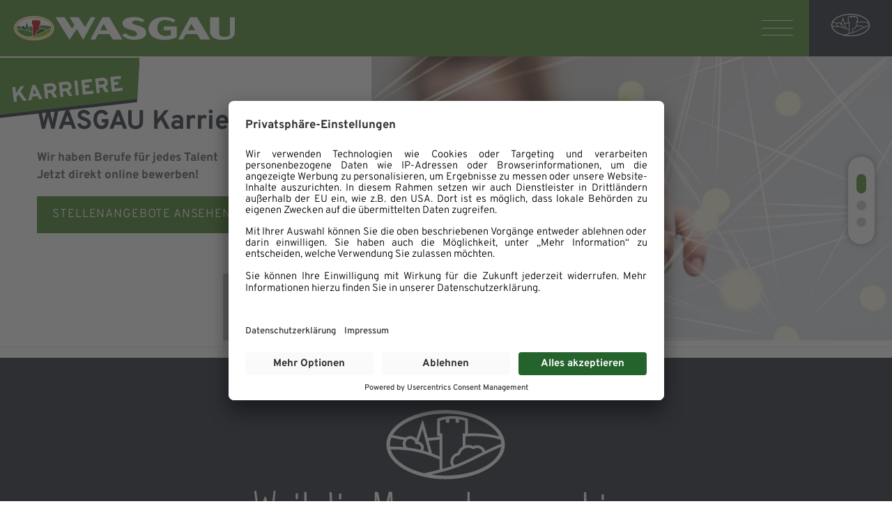

--- FILE ---
content_type: text/html; charset=UTF-8
request_url: https://karriere.wasgau.de/
body_size: 11461
content:
<!DOCTYPE html>
<html lang="de" >
<head>
<meta charset="UTF-8">
<meta name="viewport" content="width=device-width, initial-scale=1.0">
<!-- WP_HEAD() START -->
<meta name='robots' content='index, follow, max-image-preview:large, max-snippet:-1, max-video-preview:-1' />

	<!-- This site is optimized with the Yoast SEO plugin v26.8 - https://yoast.com/product/yoast-seo-wordpress/ -->
	<title>Ausbildung, Studium &amp; Jobs bei WASGAU | Wasgau Karriere</title>
	<meta name="description" content="Wir haben den richtigen Beruf für jedes Talent. Regional ✓ Zukunftssicher ✓ Moderner Arbeitsplatz ✓ Tolles Team ✓ Mehr erfahren &amp; Traumjob sichern!" />
	<link rel="canonical" href="https://karriere.wasgau.de/" />
	<meta property="og:locale" content="de_DE" />
	<meta property="og:type" content="website" />
	<meta property="og:title" content="Ausbildung, Studium &amp; Jobs bei WASGAU | Wasgau Karriere" />
	<meta property="og:description" content="Wir haben den richtigen Beruf für jedes Talent. Regional ✓ Zukunftssicher ✓ Moderner Arbeitsplatz ✓ Tolles Team ✓ Mehr erfahren &amp; Traumjob sichern!" />
	<meta property="og:url" content="https://karriere.wasgau.de/" />
	<meta property="og:site_name" content="WASGAU Karriere" />
	<meta property="article:publisher" content="https://www.facebook.com/wasgau/" />
	<meta property="article:modified_time" content="2021-12-01T16:38:47+00:00" />
	<meta name="twitter:card" content="summary_large_image" />
	<script type="application/ld+json" class="yoast-schema-graph">{"@context":"https://schema.org","@graph":[{"@type":"WebPage","@id":"https://karriere.wasgau.de/","url":"https://karriere.wasgau.de/","name":"Ausbildung, Studium & Jobs bei WASGAU | Wasgau Karriere","isPartOf":{"@id":"https://karriere.wasgau.de/#website"},"about":{"@id":"https://karriere.wasgau.de/#organization"},"datePublished":"2021-11-23T08:05:09+00:00","dateModified":"2021-12-01T16:38:47+00:00","description":"Wir haben den richtigen Beruf für jedes Talent. Regional ✓ Zukunftssicher ✓ Moderner Arbeitsplatz ✓ Tolles Team ✓ Mehr erfahren & Traumjob sichern!","breadcrumb":{"@id":"https://karriere.wasgau.de/#breadcrumb"},"inLanguage":"de","potentialAction":[{"@type":"ReadAction","target":["https://karriere.wasgau.de/"]}]},{"@type":"BreadcrumbList","@id":"https://karriere.wasgau.de/#breadcrumb","itemListElement":[{"@type":"ListItem","position":1,"name":"Home"}]},{"@type":"WebSite","@id":"https://karriere.wasgau.de/#website","url":"https://karriere.wasgau.de/","name":"WASGAU Karriere","description":"Zukunft in der Region!","publisher":{"@id":"https://karriere.wasgau.de/#organization"},"potentialAction":[{"@type":"SearchAction","target":{"@type":"EntryPoint","urlTemplate":"https://karriere.wasgau.de/?s={search_term_string}"},"query-input":{"@type":"PropertyValueSpecification","valueRequired":true,"valueName":"search_term_string"}}],"inLanguage":"de"},{"@type":"Organization","@id":"https://karriere.wasgau.de/#organization","name":"WASGAU Produktions & Handels AG","alternateName":"WASGAU AG","url":"https://karriere.wasgau.de/","logo":{"@type":"ImageObject","inLanguage":"de","@id":"https://karriere.wasgau.de/#/schema/logo/image/","url":"https://karriere.wasgau.de/app/uploads/2025/03/wasgau-logo-signet.png","contentUrl":"https://karriere.wasgau.de/app/uploads/2025/03/wasgau-logo-signet.png","width":696,"height":696,"caption":"WASGAU Produktions & Handels AG"},"image":{"@id":"https://karriere.wasgau.de/#/schema/logo/image/"},"sameAs":["https://www.facebook.com/wasgau/","https://www.instagram.com/wasgau.de/"]}]}</script>
	<meta name="google-site-verification" content="tFfKyih_UnfL4XfFUKDn5zrqPduDAEE1INW0hHwof1g" />
	<!-- / Yoast SEO plugin. -->


<link rel="alternate" title="oEmbed (JSON)" type="application/json+oembed" href="https://karriere.wasgau.de/wp-json/oembed/1.0/embed?url=https%3A%2F%2Fkarriere.wasgau.de%2F" />
<link rel="alternate" title="oEmbed (XML)" type="text/xml+oembed" href="https://karriere.wasgau.de/wp-json/oembed/1.0/embed?url=https%3A%2F%2Fkarriere.wasgau.de%2F&#038;format=xml" />
<meta property="og:logo" content="/app/uploads/2025/03/wasgau-logo-signet.png" />
<style id='wp-img-auto-sizes-contain-inline-css' type='text/css'>
img:is([sizes=auto i],[sizes^="auto," i]){contain-intrinsic-size:3000px 1500px}
/*# sourceURL=wp-img-auto-sizes-contain-inline-css */
</style>
<style id='wp-block-library-inline-css' type='text/css'>
:root{--wp-block-synced-color:#7a00df;--wp-block-synced-color--rgb:122,0,223;--wp-bound-block-color:var(--wp-block-synced-color);--wp-editor-canvas-background:#ddd;--wp-admin-theme-color:#007cba;--wp-admin-theme-color--rgb:0,124,186;--wp-admin-theme-color-darker-10:#006ba1;--wp-admin-theme-color-darker-10--rgb:0,107,160.5;--wp-admin-theme-color-darker-20:#005a87;--wp-admin-theme-color-darker-20--rgb:0,90,135;--wp-admin-border-width-focus:2px}@media (min-resolution:192dpi){:root{--wp-admin-border-width-focus:1.5px}}.wp-element-button{cursor:pointer}:root .has-very-light-gray-background-color{background-color:#eee}:root .has-very-dark-gray-background-color{background-color:#313131}:root .has-very-light-gray-color{color:#eee}:root .has-very-dark-gray-color{color:#313131}:root .has-vivid-green-cyan-to-vivid-cyan-blue-gradient-background{background:linear-gradient(135deg,#00d084,#0693e3)}:root .has-purple-crush-gradient-background{background:linear-gradient(135deg,#34e2e4,#4721fb 50%,#ab1dfe)}:root .has-hazy-dawn-gradient-background{background:linear-gradient(135deg,#faaca8,#dad0ec)}:root .has-subdued-olive-gradient-background{background:linear-gradient(135deg,#fafae1,#67a671)}:root .has-atomic-cream-gradient-background{background:linear-gradient(135deg,#fdd79a,#004a59)}:root .has-nightshade-gradient-background{background:linear-gradient(135deg,#330968,#31cdcf)}:root .has-midnight-gradient-background{background:linear-gradient(135deg,#020381,#2874fc)}:root{--wp--preset--font-size--normal:16px;--wp--preset--font-size--huge:42px}.has-regular-font-size{font-size:1em}.has-larger-font-size{font-size:2.625em}.has-normal-font-size{font-size:var(--wp--preset--font-size--normal)}.has-huge-font-size{font-size:var(--wp--preset--font-size--huge)}.has-text-align-center{text-align:center}.has-text-align-left{text-align:left}.has-text-align-right{text-align:right}.has-fit-text{white-space:nowrap!important}#end-resizable-editor-section{display:none}.aligncenter{clear:both}.items-justified-left{justify-content:flex-start}.items-justified-center{justify-content:center}.items-justified-right{justify-content:flex-end}.items-justified-space-between{justify-content:space-between}.screen-reader-text{border:0;clip-path:inset(50%);height:1px;margin:-1px;overflow:hidden;padding:0;position:absolute;width:1px;word-wrap:normal!important}.screen-reader-text:focus{background-color:#ddd;clip-path:none;color:#444;display:block;font-size:1em;height:auto;left:5px;line-height:normal;padding:15px 23px 14px;text-decoration:none;top:5px;width:auto;z-index:100000}html :where(.has-border-color){border-style:solid}html :where([style*=border-top-color]){border-top-style:solid}html :where([style*=border-right-color]){border-right-style:solid}html :where([style*=border-bottom-color]){border-bottom-style:solid}html :where([style*=border-left-color]){border-left-style:solid}html :where([style*=border-width]){border-style:solid}html :where([style*=border-top-width]){border-top-style:solid}html :where([style*=border-right-width]){border-right-style:solid}html :where([style*=border-bottom-width]){border-bottom-style:solid}html :where([style*=border-left-width]){border-left-style:solid}html :where(img[class*=wp-image-]){height:auto;max-width:100%}:where(figure){margin:0 0 1em}html :where(.is-position-sticky){--wp-admin--admin-bar--position-offset:var(--wp-admin--admin-bar--height,0px)}@media screen and (max-width:600px){html :where(.is-position-sticky){--wp-admin--admin-bar--position-offset:0px}}

/*# sourceURL=wp-block-library-inline-css */
</style><style id='global-styles-inline-css' type='text/css'>
:root{--wp--preset--aspect-ratio--square: 1;--wp--preset--aspect-ratio--4-3: 4/3;--wp--preset--aspect-ratio--3-4: 3/4;--wp--preset--aspect-ratio--3-2: 3/2;--wp--preset--aspect-ratio--2-3: 2/3;--wp--preset--aspect-ratio--16-9: 16/9;--wp--preset--aspect-ratio--9-16: 9/16;--wp--preset--color--black: #000000;--wp--preset--color--cyan-bluish-gray: #abb8c3;--wp--preset--color--white: #ffffff;--wp--preset--color--pale-pink: #f78da7;--wp--preset--color--vivid-red: #cf2e2e;--wp--preset--color--luminous-vivid-orange: #ff6900;--wp--preset--color--luminous-vivid-amber: #fcb900;--wp--preset--color--light-green-cyan: #7bdcb5;--wp--preset--color--vivid-green-cyan: #00d084;--wp--preset--color--pale-cyan-blue: #8ed1fc;--wp--preset--color--vivid-cyan-blue: #0693e3;--wp--preset--color--vivid-purple: #9b51e0;--wp--preset--gradient--vivid-cyan-blue-to-vivid-purple: linear-gradient(135deg,rgb(6,147,227) 0%,rgb(155,81,224) 100%);--wp--preset--gradient--light-green-cyan-to-vivid-green-cyan: linear-gradient(135deg,rgb(122,220,180) 0%,rgb(0,208,130) 100%);--wp--preset--gradient--luminous-vivid-amber-to-luminous-vivid-orange: linear-gradient(135deg,rgb(252,185,0) 0%,rgb(255,105,0) 100%);--wp--preset--gradient--luminous-vivid-orange-to-vivid-red: linear-gradient(135deg,rgb(255,105,0) 0%,rgb(207,46,46) 100%);--wp--preset--gradient--very-light-gray-to-cyan-bluish-gray: linear-gradient(135deg,rgb(238,238,238) 0%,rgb(169,184,195) 100%);--wp--preset--gradient--cool-to-warm-spectrum: linear-gradient(135deg,rgb(74,234,220) 0%,rgb(151,120,209) 20%,rgb(207,42,186) 40%,rgb(238,44,130) 60%,rgb(251,105,98) 80%,rgb(254,248,76) 100%);--wp--preset--gradient--blush-light-purple: linear-gradient(135deg,rgb(255,206,236) 0%,rgb(152,150,240) 100%);--wp--preset--gradient--blush-bordeaux: linear-gradient(135deg,rgb(254,205,165) 0%,rgb(254,45,45) 50%,rgb(107,0,62) 100%);--wp--preset--gradient--luminous-dusk: linear-gradient(135deg,rgb(255,203,112) 0%,rgb(199,81,192) 50%,rgb(65,88,208) 100%);--wp--preset--gradient--pale-ocean: linear-gradient(135deg,rgb(255,245,203) 0%,rgb(182,227,212) 50%,rgb(51,167,181) 100%);--wp--preset--gradient--electric-grass: linear-gradient(135deg,rgb(202,248,128) 0%,rgb(113,206,126) 100%);--wp--preset--gradient--midnight: linear-gradient(135deg,rgb(2,3,129) 0%,rgb(40,116,252) 100%);--wp--preset--font-size--small: 13px;--wp--preset--font-size--medium: 20px;--wp--preset--font-size--large: 36px;--wp--preset--font-size--x-large: 42px;--wp--preset--spacing--20: 0.44rem;--wp--preset--spacing--30: 0.67rem;--wp--preset--spacing--40: 1rem;--wp--preset--spacing--50: 1.5rem;--wp--preset--spacing--60: 2.25rem;--wp--preset--spacing--70: 3.38rem;--wp--preset--spacing--80: 5.06rem;--wp--preset--shadow--natural: 6px 6px 9px rgba(0, 0, 0, 0.2);--wp--preset--shadow--deep: 12px 12px 50px rgba(0, 0, 0, 0.4);--wp--preset--shadow--sharp: 6px 6px 0px rgba(0, 0, 0, 0.2);--wp--preset--shadow--outlined: 6px 6px 0px -3px rgb(255, 255, 255), 6px 6px rgb(0, 0, 0);--wp--preset--shadow--crisp: 6px 6px 0px rgb(0, 0, 0);}:where(.is-layout-flex){gap: 0.5em;}:where(.is-layout-grid){gap: 0.5em;}body .is-layout-flex{display: flex;}.is-layout-flex{flex-wrap: wrap;align-items: center;}.is-layout-flex > :is(*, div){margin: 0;}body .is-layout-grid{display: grid;}.is-layout-grid > :is(*, div){margin: 0;}:where(.wp-block-columns.is-layout-flex){gap: 2em;}:where(.wp-block-columns.is-layout-grid){gap: 2em;}:where(.wp-block-post-template.is-layout-flex){gap: 1.25em;}:where(.wp-block-post-template.is-layout-grid){gap: 1.25em;}.has-black-color{color: var(--wp--preset--color--black) !important;}.has-cyan-bluish-gray-color{color: var(--wp--preset--color--cyan-bluish-gray) !important;}.has-white-color{color: var(--wp--preset--color--white) !important;}.has-pale-pink-color{color: var(--wp--preset--color--pale-pink) !important;}.has-vivid-red-color{color: var(--wp--preset--color--vivid-red) !important;}.has-luminous-vivid-orange-color{color: var(--wp--preset--color--luminous-vivid-orange) !important;}.has-luminous-vivid-amber-color{color: var(--wp--preset--color--luminous-vivid-amber) !important;}.has-light-green-cyan-color{color: var(--wp--preset--color--light-green-cyan) !important;}.has-vivid-green-cyan-color{color: var(--wp--preset--color--vivid-green-cyan) !important;}.has-pale-cyan-blue-color{color: var(--wp--preset--color--pale-cyan-blue) !important;}.has-vivid-cyan-blue-color{color: var(--wp--preset--color--vivid-cyan-blue) !important;}.has-vivid-purple-color{color: var(--wp--preset--color--vivid-purple) !important;}.has-black-background-color{background-color: var(--wp--preset--color--black) !important;}.has-cyan-bluish-gray-background-color{background-color: var(--wp--preset--color--cyan-bluish-gray) !important;}.has-white-background-color{background-color: var(--wp--preset--color--white) !important;}.has-pale-pink-background-color{background-color: var(--wp--preset--color--pale-pink) !important;}.has-vivid-red-background-color{background-color: var(--wp--preset--color--vivid-red) !important;}.has-luminous-vivid-orange-background-color{background-color: var(--wp--preset--color--luminous-vivid-orange) !important;}.has-luminous-vivid-amber-background-color{background-color: var(--wp--preset--color--luminous-vivid-amber) !important;}.has-light-green-cyan-background-color{background-color: var(--wp--preset--color--light-green-cyan) !important;}.has-vivid-green-cyan-background-color{background-color: var(--wp--preset--color--vivid-green-cyan) !important;}.has-pale-cyan-blue-background-color{background-color: var(--wp--preset--color--pale-cyan-blue) !important;}.has-vivid-cyan-blue-background-color{background-color: var(--wp--preset--color--vivid-cyan-blue) !important;}.has-vivid-purple-background-color{background-color: var(--wp--preset--color--vivid-purple) !important;}.has-black-border-color{border-color: var(--wp--preset--color--black) !important;}.has-cyan-bluish-gray-border-color{border-color: var(--wp--preset--color--cyan-bluish-gray) !important;}.has-white-border-color{border-color: var(--wp--preset--color--white) !important;}.has-pale-pink-border-color{border-color: var(--wp--preset--color--pale-pink) !important;}.has-vivid-red-border-color{border-color: var(--wp--preset--color--vivid-red) !important;}.has-luminous-vivid-orange-border-color{border-color: var(--wp--preset--color--luminous-vivid-orange) !important;}.has-luminous-vivid-amber-border-color{border-color: var(--wp--preset--color--luminous-vivid-amber) !important;}.has-light-green-cyan-border-color{border-color: var(--wp--preset--color--light-green-cyan) !important;}.has-vivid-green-cyan-border-color{border-color: var(--wp--preset--color--vivid-green-cyan) !important;}.has-pale-cyan-blue-border-color{border-color: var(--wp--preset--color--pale-cyan-blue) !important;}.has-vivid-cyan-blue-border-color{border-color: var(--wp--preset--color--vivid-cyan-blue) !important;}.has-vivid-purple-border-color{border-color: var(--wp--preset--color--vivid-purple) !important;}.has-vivid-cyan-blue-to-vivid-purple-gradient-background{background: var(--wp--preset--gradient--vivid-cyan-blue-to-vivid-purple) !important;}.has-light-green-cyan-to-vivid-green-cyan-gradient-background{background: var(--wp--preset--gradient--light-green-cyan-to-vivid-green-cyan) !important;}.has-luminous-vivid-amber-to-luminous-vivid-orange-gradient-background{background: var(--wp--preset--gradient--luminous-vivid-amber-to-luminous-vivid-orange) !important;}.has-luminous-vivid-orange-to-vivid-red-gradient-background{background: var(--wp--preset--gradient--luminous-vivid-orange-to-vivid-red) !important;}.has-very-light-gray-to-cyan-bluish-gray-gradient-background{background: var(--wp--preset--gradient--very-light-gray-to-cyan-bluish-gray) !important;}.has-cool-to-warm-spectrum-gradient-background{background: var(--wp--preset--gradient--cool-to-warm-spectrum) !important;}.has-blush-light-purple-gradient-background{background: var(--wp--preset--gradient--blush-light-purple) !important;}.has-blush-bordeaux-gradient-background{background: var(--wp--preset--gradient--blush-bordeaux) !important;}.has-luminous-dusk-gradient-background{background: var(--wp--preset--gradient--luminous-dusk) !important;}.has-pale-ocean-gradient-background{background: var(--wp--preset--gradient--pale-ocean) !important;}.has-electric-grass-gradient-background{background: var(--wp--preset--gradient--electric-grass) !important;}.has-midnight-gradient-background{background: var(--wp--preset--gradient--midnight) !important;}.has-small-font-size{font-size: var(--wp--preset--font-size--small) !important;}.has-medium-font-size{font-size: var(--wp--preset--font-size--medium) !important;}.has-large-font-size{font-size: var(--wp--preset--font-size--large) !important;}.has-x-large-font-size{font-size: var(--wp--preset--font-size--x-large) !important;}
/*# sourceURL=global-styles-inline-css */
</style>

<style id='classic-theme-styles-inline-css' type='text/css'>
/*! This file is auto-generated */
.wp-block-button__link{color:#fff;background-color:#32373c;border-radius:9999px;box-shadow:none;text-decoration:none;padding:calc(.667em + 2px) calc(1.333em + 2px);font-size:1.125em}.wp-block-file__button{background:#32373c;color:#fff;text-decoration:none}
/*# sourceURL=/wp-includes/css/classic-themes.min.css */
</style>
<link rel='stylesheet' id='fonts-main-css' href='https://karriere.wasgau.de/app/plugins/custom-scripts54//assets/css/fonts.css?ver=3.0.0' type='text/css' media='all' />
<link rel='stylesheet' id='swiper-js-css-css' href='https://karriere.wasgau.de/app/plugins/custom-scripts54//assets/css/swiper-bundle.min.css?ver=2.3.5' type='text/css' media='all' />
<link rel='stylesheet' id='oxygen-css' href='https://karriere.wasgau.de/app/plugins/oxygen/component-framework/oxygen.css?ver=4.9.5' type='text/css' media='all' />
<script type="text/javascript" src="https://karriere.wasgau.de/wp-includes/js/jquery/jquery.min.js?ver=3.7.1" id="jquery-core-js"></script>
<link rel="https://api.w.org/" href="https://karriere.wasgau.de/wp-json/" /><link rel="alternate" title="JSON" type="application/json" href="https://karriere.wasgau.de/wp-json/wp/v2/pages/82" /><link rel="EditURI" type="application/rsd+xml" title="RSD" href="https://karriere.wasgau.de/xmlrpc.php?rsd" />
<meta name="generator" content="WordPress 6.9" />
<link rel='shortlink' href='https://karriere.wasgau.de/' />
	<script id="usercentrics-cmp" src="https://app.usercentrics.eu/browser-ui/latest/loader.js" data-settings-id="luuujQq6i"
		async></script>
	<script type="application/javascript" src="https://privacy-proxy.usercentrics.eu/latest/uc-block.bundle.js"></script>
	<!-- Google Tag Manager -->
	<script>(function (w, d, s, l, i) { w[l] = w[l] || []; w[l].push({ 'gtm.start': new Date().getTime(), event: 'gtm.js' }); var f = d.getElementsByTagName(s)[0], j = d.createElement(s), dl = l != 'dataLayer' ? '&l=' + l : ''; j.async = true; j.src = 'https://www.googletagmanager.com/gtm.js?id=' + i + dl; f.parentNode.insertBefore(j, f); })(window, document, 'script', 'dataLayer', 'GTM-NK2D9KT');</script>
	<!--  Google Tag Manager V2 -->
	<script type="text/javascript">
		// create dataLayer
		window.dataLayer = window.dataLayer || [];
		function gtag() {
			dataLayer.push(arguments);
		}

		// set „denied" as default for both ad and analytics storage, as well as ad_user_data and ad_personalization,
		gtag("consent", "default", {
			ad_user_data: "denied",
			ad_personalization: "denied",
			ad_storage: "denied",
			analytics_storage: "denied",
			wait_for_update: 2000 // milliseconds to wait for update
		});

		// Enable ads data redaction by default [optional]
		gtag("set", "ads_data_redaction", true);
	</script>
	<!-- End Google Tag Manager -->



	<link rel="icon" href="https://karriere.wasgau.de/app/uploads/2022/02/cropped-favicon-32x32.png" sizes="32x32" />
<link rel="icon" href="https://karriere.wasgau.de/app/uploads/2022/02/cropped-favicon-192x192.png" sizes="192x192" />
<link rel="apple-touch-icon" href="https://karriere.wasgau.de/app/uploads/2022/02/cropped-favicon-180x180.png" />
<meta name="msapplication-TileImage" content="https://karriere.wasgau.de/app/uploads/2022/02/cropped-favicon-270x270.png" />
<link rel='stylesheet' id='oxygen-cache-30-css' href='//karriere.wasgau.de/app/uploads/oxygen/css/30.css?cache=1753350020&#038;ver=6.9' type='text/css' media='all' />
<link rel='stylesheet' id='oxygen-cache-82-css' href='//karriere.wasgau.de/app/uploads/oxygen/css/82.css?cache=1750833314&#038;ver=6.9' type='text/css' media='all' />
<link rel='stylesheet' id='oxygen-universal-styles-css' href='//karriere.wasgau.de/app/uploads/oxygen/css/universal.css?cache=1756983386&#038;ver=6.9' type='text/css' media='all' />
<!-- END OF WP_HEAD() -->
</head>
<body class="home wp-singular page-template-default page page-id-82 wp-theme-oxygen-is-not-a-theme  wp-embed-responsive oxygen-body" >

	<!-- Google Tag Manager (noscript) -->
	<noscript><iframe src="https://www.googletagmanager.com/ns.html?id=GTM-NK2D9KT" height="0" width="0"
			style="display:none;visibility:hidden"></iframe></noscript>
	<!-- End Google Tag Manager (noscript) -->
	


						<header id="main-header" class=" ct-section"  aria-label="Seiten-Header mit Hauptnavigation"><div class="ct-section-inner-wrap"><div id="code_block-74-30" class="ct-code-block" ><a href="#main-content" class="skip-link">Direkt zum Inhalt springen</a></div><div id="main-header-wrapper" class="ct-div-block" ><a id="wasgau-logo-wrapper" class="ct-link" href="/"    title="Zurück zur Wasgau Karriere Startseite" aria-label="Zurück zur Wasgau Karriere Startseite"><img  id="wasgau-logo" alt="" src="https://karriere.wasgau.de/app/uploads/2021/11/WASGAU_Logo_2021.svg" class="ct-image"/><img  id="image-65-30" alt="" src="https://karriere.wasgau.de/app/uploads/2021/11/karriere-logo-badge-1.svg" class="ct-image"/></a><div id="div_block-6-30" class="ct-div-block" ><div id="div_block-7-30" class="ct-div-block" ><nav id="main-menu" class="oxy-nav-menu " ><div class='oxy-menu-toggle'><div class='oxy-nav-menu-hamburger-wrap'><div class='oxy-nav-menu-hamburger'><div class='oxy-nav-menu-hamburger-line'></div><div class='oxy-nav-menu-hamburger-line'></div><div class='oxy-nav-menu-hamburger-line'></div></div></div></div><div class="menu-main-container"><ul id="menu-main" class="oxy-nav-menu-list"><li id="menu-item-214" class="menu-item menu-item-type-post_type menu-item-object-page menu-item-214"><a href="https://karriere.wasgau.de/wasgau-als-arbeitgeber/">Arbeitgeber WASGAU</a></li>
<li id="menu-item-176" class="menu-item menu-item-type-post_type menu-item-object-page menu-item-176"><a href="https://karriere.wasgau.de/ausbildung/">Ausbildung</a></li>
<li id="menu-item-178" class="menu-item menu-item-type-post_type menu-item-object-page menu-item-178"><a href="https://karriere.wasgau.de/jobs/"><svg xmlns="http://www.w3.org/2000/svg" width="23.342" height="23.342" viewBox="0 0 23.342 23.342"><path d="M2.719,2.719A9.429,9.429,0,0,1,17.425,14.3l5.237,5.237a2.132,2.132,0,0,1,0,3.122h0a2.132,2.132,0,0,1-3.122,0L14.3,17.425A9.429,9.429,0,0,1,2.719,2.719ZM4.734,4.734a6.627,6.627,0,0,0,0,9.266A6.447,6.447,0,0,0,14,14a6.447,6.447,0,0,0,0-9.266A6.627,6.627,0,0,0,4.734,4.734Z" transform="translate(0 0)" fill="#4d535c"/></svg> Jobs</a></li>
<li id="menu-item-177" class="menu-item menu-item-type-post_type menu-item-object-page menu-item-177"><a href="https://karriere.wasgau.de/karriere-wasgau/">Karriere by WASGAU</a></li>
</ul></div></nav></div><div id="mobile-menu_" class="ct-div-block" ><div id="code_block-10-30" class="ct-code-block" ><div class="menubutton" id="menubutton" role="button" tabindex="0" aria-label="Öffne Menü">
  <div class="hamburger">
	<div class="line"></div>
	<div class="line"></div>
	<div class="line"></div>
  </div>  
</div></div><div id="mobile-menu" class="ct-div-block menu-transition swipe-out" ><div id="div_block-12-30" class="ct-div-block" ><nav id="_nav_menu-13-30" class="oxy-nav-menu oxy-nav-menu-responsive-dropdowns oxy-nav-menu-dropdowns oxy-nav-menu-vertical" ><div class='oxy-menu-toggle'><div class='oxy-nav-menu-hamburger-wrap'><div class='oxy-nav-menu-hamburger'><div class='oxy-nav-menu-hamburger-line'></div><div class='oxy-nav-menu-hamburger-line'></div><div class='oxy-nav-menu-hamburger-line'></div></div></div></div><div class="menu-main-container"><ul id="menu-main-1" class="oxy-nav-menu-list"><li class="menu-item menu-item-type-post_type menu-item-object-page menu-item-214"><a href="https://karriere.wasgau.de/wasgau-als-arbeitgeber/">Arbeitgeber WASGAU</a></li>
<li class="menu-item menu-item-type-post_type menu-item-object-page menu-item-176"><a href="https://karriere.wasgau.de/ausbildung/">Ausbildung</a></li>
<li class="menu-item menu-item-type-post_type menu-item-object-page menu-item-178"><a href="https://karriere.wasgau.de/jobs/"><svg xmlns="http://www.w3.org/2000/svg" width="23.342" height="23.342" viewBox="0 0 23.342 23.342"><path d="M2.719,2.719A9.429,9.429,0,0,1,17.425,14.3l5.237,5.237a2.132,2.132,0,0,1,0,3.122h0a2.132,2.132,0,0,1-3.122,0L14.3,17.425A9.429,9.429,0,0,1,2.719,2.719ZM4.734,4.734a6.627,6.627,0,0,0,0,9.266A6.447,6.447,0,0,0,14,14a6.447,6.447,0,0,0,0-9.266A6.627,6.627,0,0,0,4.734,4.734Z" transform="translate(0 0)" fill="#4d535c"/></svg> Jobs</a></li>
<li class="menu-item menu-item-type-post_type menu-item-object-page menu-item-177"><a href="https://karriere.wasgau.de/karriere-wasgau/">Karriere by WASGAU</a></li>
</ul></div></nav></div></div></div><div id="code_block-14-30" class="ct-code-block" >
<div id="myButton">
	 <a href="https://wasgau.de" target="_blank"><img src="/app/uploads/2021/11/wasgau-bildmarke-logo.svg" alt="zur Wasgau.de Startseite"></a>

</div>

</div></div></div></div></header><main id="main-content" class=" ct-section"  aria-label="Haupt-Seiteninhalt"><div class="ct-section-inner-wrap"><div id='inner_content-15-30' class='ct-inner-content'><section id="wasgau-slider" class="ct-code-block" > 
<div class="swiper-container" id="wasgau-slider-wrap" role="region" aria-label="Banner-Slider">
  <div class="swiper-wrapper">

 
  
	
  
      <div class="slide wa-slide carousel-cell swiper-slide">

       
		
        <div class="wa-slider-text-wrap">
                      <h1 class="hmed headline-color">WASGAU Karriere</h1>
                    <span class="wa-slider-subline"><p>Wir haben Berufe für jedes Talent<br />
Jetzt direkt online bewerben!</p>
</span>
			          
                    		<div class="wa-btn-group">
                                    	<a class="wa-btn wa-btn-primary" href="/jobs/" target="_self">Stellenangebote ansehen</a>
                                            		</div>
                  </div>
        <div class="wa-slider-image position-relative">
        	<img src="https://karriere.wasgau.de/app/uploads/2021/11/wasgau-karriere-slider-1.jpg" srcset="https://karriere.wasgau.de/app/uploads/2021/11/wasgau-karriere-slider-1.jpg 1400w, https://karriere.wasgau.de/app/uploads/2021/11/wasgau-karriere-slider-1-300x129.jpg 300w, https://karriere.wasgau.de/app/uploads/2021/11/wasgau-karriere-slider-1-1024x439.jpg 1024w, https://karriere.wasgau.de/app/uploads/2021/11/wasgau-karriere-slider-1-768x329.jpg 768w, https://karriere.wasgau.de/app/uploads/2021/11/wasgau-karriere-slider-1-480x206.jpg 480w, https://karriere.wasgau.de/app/uploads/2021/11/wasgau-karriere-slider-1-640x274.jpg 640w, https://karriere.wasgau.de/app/uploads/2021/11/wasgau-karriere-slider-1-720x309.jpg 720w, https://karriere.wasgau.de/app/uploads/2021/11/wasgau-karriere-slider-1-960x411.jpg 960w, https://karriere.wasgau.de/app/uploads/2021/11/wasgau-karriere-slider-1-1168x501.jpg 1168w" sizes="(max-width: 1450px) 100vw, 1450px" alt="Eine Frauenhand steuert ein abstraktes digitales Netzwerk, was scheinbar in der Luft schwebt" loading="lazy">
			
			
        </div>
	
            
 
	</div>
 
  
	
  
      <div class="slide wa-slide carousel-cell swiper-slide">

       
		
        <div class="wa-slider-text-wrap">
                      <span class="hmed headline-color">WASGAU Studium </span>
                    <span class="wa-slider-subline"><p>Deine Zukunft in der Region!</p>
</span>
			          
                    		<div class="wa-btn-group">
                                    	<a class="wa-btn wa-btn-primary" href="/studium/" target="_self">Duales Studium bei WASGAU</a>
                                            		</div>
                  </div>
        <div class="wa-slider-image position-relative">
        	<img src="https://karriere.wasgau.de/app/uploads/2025/04/karriere.wasgau.studium-Headerbild-aspect-ratio-1400-600.jpg" srcset="https://karriere.wasgau.de/app/uploads/2025/04/karriere.wasgau.studium-Headerbild-aspect-ratio-1400-600.jpg 1920w, https://karriere.wasgau.de/app/uploads/2025/04/karriere.wasgau.studium-Headerbild-aspect-ratio-1400-600-300x128.jpg 300w, https://karriere.wasgau.de/app/uploads/2025/04/karriere.wasgau.studium-Headerbild-aspect-ratio-1400-600-1024x438.jpg 1024w, https://karriere.wasgau.de/app/uploads/2025/04/karriere.wasgau.studium-Headerbild-aspect-ratio-1400-600-768x329.jpg 768w, https://karriere.wasgau.de/app/uploads/2025/04/karriere.wasgau.studium-Headerbild-aspect-ratio-1400-600-100x43.jpg 100w, https://karriere.wasgau.de/app/uploads/2025/04/karriere.wasgau.studium-Headerbild-aspect-ratio-1400-600-480x206.jpg 480w, https://karriere.wasgau.de/app/uploads/2025/04/karriere.wasgau.studium-Headerbild-aspect-ratio-1400-600-640x274.jpg 640w, https://karriere.wasgau.de/app/uploads/2025/04/karriere.wasgau.studium-Headerbild-aspect-ratio-1400-600-720x308.jpg 720w, https://karriere.wasgau.de/app/uploads/2025/04/karriere.wasgau.studium-Headerbild-aspect-ratio-1400-600-960x411.jpg 960w, https://karriere.wasgau.de/app/uploads/2025/04/karriere.wasgau.studium-Headerbild-aspect-ratio-1400-600-1168x500.jpg 1168w, https://karriere.wasgau.de/app/uploads/2025/04/karriere.wasgau.studium-Headerbild-aspect-ratio-1400-600-1440x617.jpg 1440w, https://karriere.wasgau.de/app/uploads/2025/04/karriere.wasgau.studium-Headerbild-aspect-ratio-1400-600-1536x658.jpg 1536w" sizes="(max-width: 1450px) 100vw, 1450px" alt="Eine Gruppe von Studierenden steht in einem Raum und unterhält sich freundlich und lächelnd miteinander" loading="lazy">
			
			
        </div>
	
            
 
	</div>
 
  
	
  
      <div class="slide wa-slide carousel-cell swiper-slide">

       
		
        <div class="wa-slider-text-wrap">
                      <span class="hmed headline-color">WASGAU Jobs </span>
                    <span class="wa-slider-subline"><p>Haben wir!<br />
WASGAU Stellenangebote checken und bewerben!</p>
</span>
			          
                    		<div class="wa-btn-group">
                                    	<a class="wa-btn wa-btn-primary" href="/jobs/" target="_self">Stellenangebote ansehen</a>
                                            		</div>
                  </div>
        <div class="wa-slider-image position-relative">
        	<img src="https://karriere.wasgau.de/app/uploads/2021/11/slider-wasgau-jobs.jpg" srcset="https://karriere.wasgau.de/app/uploads/2021/11/slider-wasgau-jobs.jpg 1400w, https://karriere.wasgau.de/app/uploads/2021/11/slider-wasgau-jobs-300x129.jpg 300w, https://karriere.wasgau.de/app/uploads/2021/11/slider-wasgau-jobs-1024x439.jpg 1024w, https://karriere.wasgau.de/app/uploads/2021/11/slider-wasgau-jobs-768x329.jpg 768w, https://karriere.wasgau.de/app/uploads/2021/11/slider-wasgau-jobs-480x206.jpg 480w, https://karriere.wasgau.de/app/uploads/2021/11/slider-wasgau-jobs-640x274.jpg 640w, https://karriere.wasgau.de/app/uploads/2021/11/slider-wasgau-jobs-720x309.jpg 720w, https://karriere.wasgau.de/app/uploads/2021/11/slider-wasgau-jobs-960x411.jpg 960w, https://karriere.wasgau.de/app/uploads/2021/11/slider-wasgau-jobs-1168x501.jpg 1168w" sizes="(max-width: 1450px) 100vw, 1450px" alt="Grüne Turnschuhe auf Asphalt, welcher mit einer Vielzahl an weißen Pfeilen beschriftet ist, die in verschiedenste Richtungen zeigen" loading="lazy">
			
			
        </div>
	
            
 
	</div>
  </div>
    <div class="swiper-pagination"></div>
    <div class="swiper-button-prev"></div>
    <div class="swiper-button-next"></div>
  </div>
</section><section id="section-3-82" class=" ct-section"  aria-label="Aufruf zur Bewerbung"><div class="ct-section-inner-wrap"><img  id="image-4-82" alt="Slogan &quot;Weil die Menschen von hier uns wichtig sind&quot;" src="https://karriere.wasgau.de/app/uploads/2021/11/slogan-wasgau.svg" class="ct-image" srcset="" sizes="(max-width: 0px) 100vw, 0px" /><a id="link_button-5-82" class="ct-link-button wa-btn wa-btn-primary" href="/jobs/" target="_self"  >Jetzt bewerben</a></div></section><section id="section-6-82" class=" ct-section"  role="region" aria-label="Wasgau Karriere Versprechen"><div class="ct-section-inner-wrap"><div id="div_block-7-82" class="ct-div-block icon-div" ><img  id="image-12-82" alt="" src="https://karriere.wasgau.de/app/uploads/2021/11/map-heart.svg" class="ct-image"/><div id="text_block-8-82" class="ct-text-block white hmini" >NAH ...</div><div id="text_block-10-82" class="ct-text-block wa-blog-text white" >WASGAU ist Teil der Region</div></div><div id="div_block-14-82" class="ct-div-block icon-div" ><img  id="image-15-82" alt="" src="https://karriere.wasgau.de/app/uploads/2021/11/heart-handy.svg" class="ct-image"/><div id="text_block-16-82" class="ct-text-block white hmini" >Verbindlich ...</div><div id="text_block-17-82" class="ct-text-block wa-blog-text white" >Versprochen ist versprochen</div></div><div id="div_block-18-82" class="ct-div-block icon-div" ><img  id="image-19-82" alt="" src="https://karriere.wasgau.de/app/uploads/2021/11/employee-1.svg" class="ct-image"/><div id="text_block-20-82" class="ct-text-block white hmini" >Selbst-Bewusst ...</div><div id="text_block-21-82" class="ct-text-block wa-blog-text white" >Wir wissen wer wir sind</div></div></div></section></div></div></main><section id="wasgau-stellenangebote-slider-wrapper" class=" ct-section"  aria-label="Stellenangebote-Slider" role="region"><div class="ct-section-inner-wrap"><div id="wasgau-stellenangebote" class="ct-code-block wa-swiper-slide-pagination"  role="region" aria-labelledby="wa-stellenangebote-slider-heading">
	<div class="inner-max-width ">
		<h2 id="wa-stellenangebote-slider-heading" class="hmed ">Neuste Stellenangebote bei WASGAU </h2>
		<a href="/jobs/" class="wa-blog-text">Zu allen Stellenanzeigen</a>
		<div style="height:30px"></div>
	</div>





			<div class="wa-posts-slider startseite-aktuelles" id="wa-neuigkeiten-maerkte">
			<div class="swiper-container " id="wa-stellenangebote-slider">
				<div class="swiper-wrapper">
					        <a class="aktuelles-post swiper-slide" href="https://karriere.wasgau.de/jobs/baeckereiverkaeufer-m-w-x-rohrbach/" title="Zur Stellenanzeige für Bäckereiverkäufer (m/w/x)">
            <div class="aktuelles-post-image-holder"
                >
                <img class="bg-image aktuelles-post-image" src="https://jobs.wasgau.de/inc/display_image.php?id=646-HO-1-de&type=tmp" alt=""
                    loading="lazy">
            </div>
            <div class="aktuelles-post-content">
                <div>
                    <h3 class="wa-subline-large space-boottom-10">Bäckereiverkäufer (m/w/x)</h3>
                </div>
                <div class="job-details">
                    <span class="adresse" aria-label="Ort">
                        <img class="icon-before" src="/app/uploads/2021/11/map-marker.svg" alt="">
                        Rohrbach                    </span>
                    <span class="einstellungsart" aria-label="Einstellungsart">
                        <img class="icon-before" src="/app/uploads/2021/11/clock-icon.svg" alt="">
                        Aushilfe, Teilzeit, Vollzeit                    </span>
                </div>
            </div>
        </a>
            <a class="aktuelles-post swiper-slide" href="https://karriere.wasgau.de/jobs/marktleiter-m-w-x-im-grossraum-kaiserslautern-kaiserslautern/" title="Zur Stellenanzeige für Marktleiter (m/w/x) im Großraum Kaiserslautern">
            <div class="aktuelles-post-image-holder"
                >
                <img class="bg-image aktuelles-post-image" src="https://jobs.wasgau.de/inc/display_image.php?id=306-HO-1-de&type=tmp" alt=""
                    loading="lazy">
            </div>
            <div class="aktuelles-post-content">
                <div>
                    <h3 class="wa-subline-large space-boottom-10">Marktleiter (m/w/x) im Großraum Kaiserslautern</h3>
                </div>
                <div class="job-details">
                    <span class="adresse" aria-label="Ort">
                        <img class="icon-before" src="/app/uploads/2021/11/map-marker.svg" alt="">
                        Kaiserslautern                    </span>
                    <span class="einstellungsart" aria-label="Einstellungsart">
                        <img class="icon-before" src="/app/uploads/2021/11/clock-icon.svg" alt="">
                        Vollzeit                    </span>
                </div>
            </div>
        </a>
            <a class="aktuelles-post swiper-slide" href="https://karriere.wasgau.de/jobs/metzgereiverkaeufer-m-w-x-glan-muenchweiler/" title="Zur Stellenanzeige für Metzgereiverkäufer (m/w/x)">
            <div class="aktuelles-post-image-holder"
                >
                <img class="bg-image aktuelles-post-image" src="https://jobs.wasgau.de/inc/display_image.php?id=408-HO-1-de&type=tmp" alt=""
                    loading="lazy">
            </div>
            <div class="aktuelles-post-content">
                <div>
                    <h3 class="wa-subline-large space-boottom-10">Metzgereiverkäufer (m/w/x)</h3>
                </div>
                <div class="job-details">
                    <span class="adresse" aria-label="Ort">
                        <img class="icon-before" src="/app/uploads/2021/11/map-marker.svg" alt="">
                        Glan-Münchweiler                    </span>
                    <span class="einstellungsart" aria-label="Einstellungsart">
                        <img class="icon-before" src="/app/uploads/2021/11/clock-icon.svg" alt="">
                        Teilzeit, Vollzeit                    </span>
                </div>
            </div>
        </a>
            <a class="aktuelles-post swiper-slide" href="https://karriere.wasgau.de/jobs/mitarbeiter-im-it-support-der-baeckerei-m-w-x-pirmasens/" title="Zur Stellenanzeige für Mitarbeiter im IT-Support der Bäckerei (m/w/x)">
            <div class="aktuelles-post-image-holder"
                >
                <img class="bg-image aktuelles-post-image" src="https://jobs.wasgau.de/inc/display_image.php?id=640-HO-1-de&type=tmp" alt=""
                    loading="lazy">
            </div>
            <div class="aktuelles-post-content">
                <div>
                    <h3 class="wa-subline-large space-boottom-10">Mitarbeiter im IT-Support der Bäckerei (m/w/x)</h3>
                </div>
                <div class="job-details">
                    <span class="adresse" aria-label="Ort">
                        <img class="icon-before" src="/app/uploads/2021/11/map-marker.svg" alt="">
                        Pirmasens                    </span>
                    <span class="einstellungsart" aria-label="Einstellungsart">
                        <img class="icon-before" src="/app/uploads/2021/11/clock-icon.svg" alt="">
                        Teilzeit                    </span>
                </div>
            </div>
        </a>
            <a class="aktuelles-post swiper-slide" href="https://karriere.wasgau.de/jobs/ausbildung-zum-verkaeufer-m-w-x-lauterecken/" title="Zur Stellenanzeige für Ausbildung zum Verkäufer (m/w/x)">
            <div class="aktuelles-post-image-holder"
                >
                <img class="bg-image aktuelles-post-image" src="https://jobs.wasgau.de/inc/display_image.php?id=558-HO-1-de&type=tmp" alt=""
                    loading="lazy">
            </div>
            <div class="aktuelles-post-content">
                <div>
                    <h3 class="wa-subline-large space-boottom-10">Ausbildung zum Verkäufer (m/w/x)</h3>
                </div>
                <div class="job-details">
                    <span class="adresse" aria-label="Ort">
                        <img class="icon-before" src="/app/uploads/2021/11/map-marker.svg" alt="">
                        Lauterecken                    </span>
                    <span class="einstellungsart" aria-label="Einstellungsart">
                        <img class="icon-before" src="/app/uploads/2021/11/clock-icon.svg" alt="">
                        Ausbildung                    </span>
                </div>
            </div>
        </a>
            <a class="aktuelles-post swiper-slide" href="https://karriere.wasgau.de/jobs/baeckereiverkaeufer-m-w-x-hornbach/" title="Zur Stellenanzeige für Bäckereiverkäufer (m/w/x)">
            <div class="aktuelles-post-image-holder"
                >
                <img class="bg-image aktuelles-post-image" src="https://jobs.wasgau.de/inc/display_image.php?id=392-HO-1-de&type=tmp" alt=""
                    loading="lazy">
            </div>
            <div class="aktuelles-post-content">
                <div>
                    <h3 class="wa-subline-large space-boottom-10">Bäckereiverkäufer (m/w/x)</h3>
                </div>
                <div class="job-details">
                    <span class="adresse" aria-label="Ort">
                        <img class="icon-before" src="/app/uploads/2021/11/map-marker.svg" alt="">
                        Hornbach                    </span>
                    <span class="einstellungsart" aria-label="Einstellungsart">
                        <img class="icon-before" src="/app/uploads/2021/11/clock-icon.svg" alt="">
                        Teilzeit, Vollzeit                    </span>
                </div>
            </div>
        </a>
            <a class="aktuelles-post swiper-slide" href="https://karriere.wasgau.de/jobs/ausbildung-zum-fachverkaeufer-im-lebensmittelhandwerk-baeckerei-m-w-x-waldrach/" title="Zur Stellenanzeige für Ausbildung zum Fachverkäufer im Lebensmittelhandwerk Bäckerei (m/w/x)">
            <div class="aktuelles-post-image-holder"
                >
                <img class="bg-image aktuelles-post-image" src="https://jobs.wasgau.de/inc/display_image.php?id=586-HO-1-de&type=tmp" alt=""
                    loading="lazy">
            </div>
            <div class="aktuelles-post-content">
                <div>
                    <h3 class="wa-subline-large space-boottom-10">Ausbildung zum Fachverkäufer im Lebensmittelhandwerk Bäckerei (m/w/x)</h3>
                </div>
                <div class="job-details">
                    <span class="adresse" aria-label="Ort">
                        <img class="icon-before" src="/app/uploads/2021/11/map-marker.svg" alt="">
                        Waldrach                    </span>
                    <span class="einstellungsart" aria-label="Einstellungsart">
                        <img class="icon-before" src="/app/uploads/2021/11/clock-icon.svg" alt="">
                        Ausbildung                    </span>
                </div>
            </div>
        </a>
            <a class="aktuelles-post swiper-slide" href="https://karriere.wasgau.de/jobs/projektmanager-m-w-x-vz-pirmasens/" title="Zur Stellenanzeige für Projektmanager (m/w/x) VZ">
            <div class="aktuelles-post-image-holder"
                >
                <img class="bg-image aktuelles-post-image" src="https://jobs.wasgau.de/inc/display_image.php?id=250-HO-1-de&type=tmp" alt=""
                    loading="lazy">
            </div>
            <div class="aktuelles-post-content">
                <div>
                    <h3 class="wa-subline-large space-boottom-10">Projektmanager (m/w/x) VZ</h3>
                </div>
                <div class="job-details">
                    <span class="adresse" aria-label="Ort">
                        <img class="icon-before" src="/app/uploads/2021/11/map-marker.svg" alt="">
                        Pirmasens                    </span>
                    <span class="einstellungsart" aria-label="Einstellungsart">
                        <img class="icon-before" src="/app/uploads/2021/11/clock-icon.svg" alt="">
                        Vollzeit                    </span>
                </div>
            </div>
        </a>
    					<div class="aktuelles-post swiper-slide"></div>
					<div class="aktuelles-post swiper-slide"></div>
				</div>
				<div class="swiper-pagination"></div>
			</div>
		</div>
	
</div></div></section><footer id="section-16-30" class=" ct-section"  aria-label="Seiten-Footer"><div class="ct-section-inner-wrap"><div id="div_block-17-30" class="ct-div-block" ><div id="div_block-18-30" class="ct-div-block footer-main-wrapper" ><div id="div_block-19-30" class="ct-div-block footer-content-wrapper" ><div id="div_block-29-30" class="ct-div-block" ><img  id="image-30-30" alt="" src="https://karriere.wasgau.de/app/uploads/2021/11/karriere-by-wasgau.png" class="ct-image" srcset="https://karriere.wasgau.de/app/uploads/2021/11/karriere-by-wasgau.png 531w, https://karriere.wasgau.de/app/uploads/2021/11/karriere-by-wasgau-300x206.png 300w, https://karriere.wasgau.de/app/uploads/2021/11/karriere-by-wasgau-480x329.png 480w" sizes="(max-width: 531px) 100vw, 531px" /></div></div></div></div><div id="div_block-32-30" class="ct-div-block" ><div id="div_block-33-30" class="ct-div-block footer-main-wrapper" ><div id="div_block-34-30" class="ct-div-block" ><div id="div_block-43-30" class="ct-div-block footer-content-wrapper" ><div id="div_block-45-30" class="ct-div-block footer-link-wrapper" ><a id="link_text-46-30" class="ct-link-text footer-link" href="/impressum/"   >Impressum<br></a><a id="link_text-47-30" class="ct-link-text footer-link" href="/datenschutz/"   >Datenschutz<br></a><a id="link_text-48-30" class="ct-link-text footer-link" href="/hinweisgebersystem/"   >Hinweisgebersystem<br></a><a id="link_text-75-30" class="ct-link-text footer-link" href="/erklaerung-zur-barrierefreiheit/"   >Erklärung zur Barrierefreiheit<br></a><a id="link_text-71-30" class="ct-link-text footer-link" href="#cookies"    onclick="UC_UI.showSecondLayer();">Cookie Einstellungen</a></div></div></div><div id="div_block-54-30" class="ct-div-block" ><div id="div_block-55-30" class="ct-div-block" ><div id="div_block-57-30" class="ct-div-block footer-social-links" ><a id="link-58-30" class="ct-link" href="https://www.facebook.com/wasgau" target="_blank"   title="Zu Wasgau auf Facebook"><img  id="image-59-30" alt="" src="/app/uploads/2021/11/facebook-app-logo.svg" class="ct-image footer-social-img invert-img"/></a><a id="link-60-30" class="ct-link" href="https://www.instagram.com/wasgau.de/" target="_blank"   title="Zu Wasgau auf Instagram"><img  id="image-61-30" alt="" src="/app/uploads/2021/11/instagram.svg" class="ct-image footer-social-img invert-img"/></a><a id="link-62-30" class="ct-link" href="https://www.youtube.com/user/WASGAUTV" target="_blank"   title="Zu Wasgau auf  YouTube"><img  id="image-63-30" alt="" src="/app/uploads/2021/11/youtube-logotype.svg" class="ct-image footer-social-img invert-img"/></a></div></div></div><div id="code_block-31-30" class="ct-code-block" >&copy; 2026 - WASGAU AG - Karriere</div></div></div></div></footer><div id="code_block-66-30" class="ct-code-block"  role="region" aria-label="Modal mit detaillierteren Inhalten zum ausgewählten Thema">


<div style="display: none" id="wa-modal-data-div">
	</div></div>	<!-- WP_FOOTER -->
<script type="speculationrules">
{"prefetch":[{"source":"document","where":{"and":[{"href_matches":"/*"},{"not":{"href_matches":["/wp-*.php","/wp-admin/*","/app/uploads/*","/app/*","/app/plugins/*","/app/themes/blank-theme/*","/app/themes/oxygen-is-not-a-theme/*","/*\\?(.+)"]}},{"not":{"selector_matches":"a[rel~=\"nofollow\"]"}},{"not":{"selector_matches":".no-prefetch, .no-prefetch a"}}]},"eagerness":"conservative"}]}
</script>

		<script type="text/javascript">
			jQuery(document).ready(function() {
				jQuery('body').on('click', '.oxy-menu-toggle', function() {
					jQuery(this).parent('.oxy-nav-menu').toggleClass('oxy-nav-menu-open');
					jQuery('body').toggleClass('oxy-nav-menu-prevent-overflow');
					jQuery('html').toggleClass('oxy-nav-menu-prevent-overflow');
				});
				var selector = '.oxy-nav-menu-open .menu-item a[href*="#"]';
				jQuery('body').on('click', selector, function(){
					jQuery('.oxy-nav-menu-open').removeClass('oxy-nav-menu-open');
					jQuery('body').removeClass('oxy-nav-menu-prevent-overflow');
					jQuery('html').removeClass('oxy-nav-menu-prevent-overflow');
					jQuery(this).click();
				});
			});
		</script>

	<script type="text/javascript" src="https://karriere.wasgau.de/app/plugins/custom-scripts54/assets/js/swiper-bundle.min.js?ver=2.3.5" id="swiper-js-js"></script>
<script type="text/javascript" src="https://karriere.wasgau.de/app/plugins/custom-scripts54/assets/js/gsap.min.js?ver=1.0.0" id="gsap-main-js"></script>
<script type="text/javascript" src="https://karriere.wasgau.de/app/plugins/custom-scripts54/assets/js/popper.min.js?ver=1.0.1" id="popper-js"></script>
<script type="text/javascript" src="https://karriere.wasgau.de/app/plugins/custom-scripts54/assets/js/tippy-bundle.umd.js?ver=1.0.1" id="tippy-js"></script>
<script type="text/javascript" src="https://karriere.wasgau.de/app/plugins/custom-scripts54/assets/js/fiftyfourmasterpiece.min.js?ver=1.0.1" id="fiftyfour-masterpiece-console-js"></script>
<script type="text/javascript" id="ct-footer-js"></script><script type="text/javascript" id="ct_code_block_js_10">(function($) {
	
	$(document).ready(function(){
	
  	let button = $('#menubutton')
	let menuWrapper = $('#mobile-menu');	
  	let isOpen = false

    const menuLinks = $('#mobile-menu a');
    button.attr("aria-expanded", "false");
    menuLinks.each(function() {
        $(this).attr('tabindex', '-1');
    });
    
    
    const swipeIn = (element) => {
    	element.addClass('swipe-in')
        element.removeClass('swipe-out')
    }
    
    const swipeOut = (element) => {
    	element.removeClass('swipe-in')
        element.addClass('swipe-out')
    }
      
    button.keyup(function(event) { // for accesibility: simulate click if enter-key is pressed
      if (event.keyCode === 13) {
            button.click();
        }
    });
  
  	button.on('click', function(){
      
       
      if(!isOpen){
      	swipeIn(menuWrapper)
        isOpen = !isOpen
        
        $('body').addClass("overflow-hidden");
        
        button.attr("aria-expanded", "true");
        menuLinks.each(function() {
            $(this).removeAttr('tabindex');
        });

      }
      
      else{
      	swipeOut(menuWrapper)
        isOpen = !isOpen
        
        $('body').removeClass("overflow-hidden");
        button.attr("aria-expanded", "false");
        menuLinks.each(function() {
            $(this).attr('tabindex', '-1');
        });
      }
      
      $(this).toggleClass('open')
      
      
    })

   }) 

})(jQuery)</script>
<script type="text/javascript" id="ct_code_block_js_14">
tippy('#myButton', {
	content: 'zur Wasgau.de Startseite',
});
</script>
<style type="text/css" id="ct_code_block_css_14">#myButton:focus-within {
  opacity: 0.9;
}</style>
<script type="text/javascript" id="ct_code_block_js_2">document.addEventListener("DOMContentLoaded", () => {

// Home Slider
	const mainWasgauSwiper = new Swiper('#wasgau-slider-wrap', {
  // Optional parameters
  direction: 'horizontal',
  loop: true,
  autoplay: {
   delay: 5000,
 },

  // If we need pagination
  pagination: {
    el: '.swiper-pagination',
    clickable: true,
  },

  // Navigation arrows
  navigation: {
    nextEl: '.swiper-button-next',
    prevEl: '.swiper-button-prev',
  },
});
	
});</script>
<script type="text/javascript" id="ct_code_block_js_70">document.addEventListener("DOMContentLoaded", () => {


// Atuelles Slider 
	// 
const swiperAktuellesStartseite = new Swiper('#wa-stellenangebote-slider', {
  speed: 400,
  spaceBetween: 100,
  slidesPerView: 1,
  pagination: {
    el: '.swiper-pagination',
    type: 'bullets',
	clickable: true,
  },
	  breakpoints: {
    // when window width is >= 320px
    320: {
      slidesPerView: 1.5,
      spaceBetween: 15
    },
    // when window width is >= 480px
    650: {
      slidesPerView: 2,
      spaceBetween: 15
    },
    // when window width is >= 640px
    860: {
      slidesPerView: 3,
      spaceBetween: 15
    },
	1000: {
      slidesPerView: 4,
      spaceBetween: 15
    },
	1300: {
      slidesPerView: 5,
      spaceBetween: 15
    }
  }
});

  const slides = document.querySelectorAll("a.swiper-slide");
  if (slides) {
    slides.forEach((slide) => {
      slide.ariaLabel = "Slider-Element " + slide.ariaLabel;
    })
  }
  
	
	
function addSpaceLeft(el) {
	let elements = document.querySelectorAll(el)
	let wishWidth = 1220;
	
	let checkSpacing = (element) => {
		let windowWidth = window.innerWidth;
		let width = element.offsetWidth;
		let spaceLeft = (windowWidth - wishWidth) / 2 ;
			if (spaceLeft >= 0) {
				element.style['margin-left'] = spaceLeft + 'px';
				// element.style['padding-right'] = spaceLeft + 'px';
			}
			else {
				element.style['margin-left'] = 0;
			}
	}
	
	
	for(let element of elements) {
		if(element) {
			window.addEventListener('resize', () => {
				checkSpacing(element);
			})
			checkSpacing(element);
		}
		
	}
	
}
	
addSpaceLeft('#wasgau-stellenangebote .swiper-wrapper');
addSpaceLeft('.wa-swiper-slide-pagination .swiper-pagination');
	
});</script>
<style type="text/css" id="ct_code_block_css_70">

.wa-posts-no-slider .inner-max-width.post-wrap {
	display: flex; 
	flex-wrap: wrap; 
	
}

.wa-posts-no-slider .aktuelles-post { 
	width: calc(100% / 3 - 15px);
	margin-right: 15px; 
}

@media (max-width: 1200px) { 
	#wasgau-stellenangebote .inner-max-width {
		padding-left: 0; 
	}
}

@media (max-width: 900px) { 
	.wa-posts-no-slider .aktuelles-post { 
		width: calc(100% / 2 - 15px);
		margin-right: 15px; 
	}
	.wa-posts-no-slider .aktuelles-post:last-child { 
		display: none; 
	} 
}

@media (max-width: 480px) { 
	.wa-posts-no-slider .aktuelles-post { 
		width: 100%;
		margin-right: 0; 
		margin-bottom: 2rem; 
	} 
	.wa-posts-no-slider .aktuelles-post:last-child { 
		display: block; 
	} 

}



.aktuelles-post {
	display: block; 
	
}
.aktuelles-post h5 { 
	transition: ease color 400ms; 
}

.aktuelles-post-image-holder {
	display: flex;
    width: 100%;
    padding-bottom: 50%;
    z-index: 1;
	position: relative; 
	margin-bottom: 1rem; 
	overflow: hidden; 
}

.aktuelles-post .aktuelles-post-image { 
	max-width: 100%; 
	height: 100%;
	position: absolute;
	top: 0; 
	left: 0; 
	width: 100%; 
	object-fit: cover; 
	display: block; 
	transition: ease transform 400ms; 
}

.aktuelles-post .aktuelles-post-content .text-content {
	color: #60666e;
}


.aktuelles-post:hover {
	text-decoration: none; 
}

.aktuelles-post a:hover {
	text-decoration: none; 
}

.aktuelles-post:hover .aktuelles-post-image, .aktuelles-post:focus-within .aktuelles-post-image {
	transform: scale(1.1) rotate(2deg);
}

.aktuelles-post:hover h3, .aktuelles-post:focus-within h3 { 
	color: #4c8d2b;
}
</style>
<!-- /WP_FOOTER --> 
</body>
</html>


--- FILE ---
content_type: text/css
request_url: https://karriere.wasgau.de/app/uploads/oxygen/css/30.css?cache=1753350020&ver=6.9
body_size: 905
content:
#main-header > .ct-section-inner-wrap{max-width:100%;padding-top:0;padding-right:0;padding-bottom:0;padding-left:0;display:flex;flex-direction:row;align-items:center}#main-header{display:block}#main-header{position:fixed;top:0px;left:0px;z-index:999}#main-content > .ct-section-inner-wrap{max-width:100%;padding-top:0;padding-right:0;padding-bottom:0;padding-left:0}#main-content{height:auto}#wasgau-stellenangebote-slider-wrapper > .ct-section-inner-wrap{max-width:100%;padding-top:0;padding-right:0;padding-bottom:50px;padding-left:0}#section-16-30 > .ct-section-inner-wrap{max-width:100%;padding-top:0;padding-right:0;padding-bottom:0;padding-left:0;display:flex;flex-direction:row;align-items:stretch}#section-16-30{display:block}@media (max-width:1120px){#main-header > .ct-section-inner-wrap{display:flex}#main-header{display:block}}@media (max-width:1120px){#section-16-30 > .ct-section-inner-wrap{display:flex;flex-direction:column}#section-16-30{display:block}}#main-header-wrapper{width:100%;display:flex;flex-direction:row;align-items:stretch;background-color:#f9f9f9;height:100%;position:relative;text-align:justify;justify-content:space-between}#div_block-6-30{flex-direction:row;display:flex;width:100%;justify-content:flex-end;text-align:right;align-items:stretch}#div_block-7-30{width:100%;border-bottom:1px solid #eee}#mobile-menu_{padding-top:25px;padding-bottom:25px;display:flex;flex-direction:column;text-align:left;justify-content:center}#mobile-menu{background-size:cover;width:100%;background-color:#ffffff;background-repeat:no-repeat;height:100vh;position:fixed;top:var(--headerHeight) ;left:0px;align-items:flex-start;text-align:left;padding-bottom:100px;z-index:99}#div_block-12-30{width:100%;padding-bottom:60px;flex-direction:column;display:flex;overflow-y:auto}#div_block-17-30{width:60%;display:flex;align-items:stretch;flex-direction:row}#div_block-18-30{background-color:#4c8d2b;padding-top:25px;padding-left:25px;justify-content:center;padding-bottom:25px}#div_block-29-30{width:100%;margin-top:0px}#div_block-32-30{width:40%;background-color:#e8e9ea;flex-direction:column;display:flex;padding-right:0px}#div_block-33-30{background-color:#212934;color:#f9f9f9}#div_block-34-30{flex-direction:row;display:flex;width:100%}#div_block-45-30{margin-top:0px}#div_block-55-30{width:100%;margin-top:83px}#div_block-57-30{width:100%;margin-top:15px;flex-direction:row;display:flex}@media (max-width:1120px){#main-header-wrapper{display:flex}}@media (max-width:1120px){#div_block-17-30{width:100%}}@media (max-width:1120px){#div_block-19-30{flex-direction:row;display:flex;align-items:center}}@media (max-width:1120px){#div_block-29-30{width:50%;margin-top:0px;flex-direction:column;display:flex;align-items:center;text-align:center}}@media (max-width:1120px){#div_block-32-30{width:100%}}@media (max-width:1120px){#div_block-55-30{flex-direction:column;display:flex;align-items:center;text-align:center;margin-top:41px}}@media (max-width:1120px){#div_block-57-30{flex-direction:row;display:flex;justify-content:flex-start;text-align:left}}@media (max-width:767px){#div_block-6-30{width:70%}}@media (max-width:767px){#div_block-19-30{flex-direction:column;display:flex;align-items:center;text-align:center}}@media (max-width:767px){#div_block-33-30{padding-bottom:40px}}@media (max-width:767px){#div_block-34-30{flex-direction:column;display:flex}}@media (max-width:767px){#div_block-54-30{flex-direction:column;display:flex;align-items:center;text-align:center}}@media (max-width:767px){#div_block-57-30{flex-direction:row;display:flex;justify-content:center;text-align:center}}#link_text-46-30{color:#f9f9f9}#link_text-47-30{color:#f9f9f9}#link_text-48-30{color:#f9f9f9}#link_text-75-30{color:#f9f9f9}#link_text-71-30{color:#f9f9f9}#wasgau-logo-wrapper{background-color:#4c8d2b;width:clamp(450px,40%,500px) ;position:relative;z-index:9;padding-top:1em;padding-left:1em;padding-right:1em;padding-bottom:1em}@media (max-width:1120px){#wasgau-logo-wrapper{flex-direction:column;display:flex;align-items:flex-start;text-align:left}}#wasgau-logo{width:clamp(165px,317px,420px) }#image-65-30{position:absolute;top:100%;left:0px;width:48%;margin-top:2px;z-index:-1;max-width:200px}#image-30-30{max-width:366px}#image-63-30{width:30px}@media (max-width:1120px){#image-63-30{margin-right:0px}}#code_block-74-30{position:absolute;top:-10rem}#wasgau-stellenangebote{width:100%;padding-left:20px;padding-right:20px}#code_block-31-30{width:100%;margin-top:15px}#inner_content-15-30{margin-top:var(--headerHeight) }#main-menu .oxy-nav-menu-hamburger-line{background-color:#4d535c}#main-menu.oxy-nav-menu.oxy-nav-menu-open{margin-top:0 !important;margin-right:0 !important;margin-left:0 !important;margin-bottom:0 !important}#main-menu.oxy-nav-menu.oxy-nav-menu-open .menu-item a{padding-top:25px;padding-bottom:25px;padding-left:25px;padding-right:25px}#main-menu .oxy-nav-menu-hamburger-wrap{width:40px;height:40px;margin-top:10px;margin-bottom:10px}#main-menu .oxy-nav-menu-hamburger{width:40px;height:32px}#main-menu .oxy-nav-menu-hamburger-line{height:6px}#main-menu.oxy-nav-menu-open .oxy-nav-menu-hamburger .oxy-nav-menu-hamburger-line:first-child{top:13px}#main-menu.oxy-nav-menu-open .oxy-nav-menu-hamburger .oxy-nav-menu-hamburger-line:last-child{top:-13px}#main-menu{height:100%}#main-menu .oxy-nav-menu-list{flex-direction:row}#main-menu .menu-item a{padding-top:25px;padding-left:25px;padding-right:25px;padding-bottom:25px;color:#4d535c;font-size:16px}#main-menu.oxy-nav-menu:not(.oxy-nav-menu-open) .sub-menu{background-color:#60666e}#main-menu.oxy-nav-menu:not(.oxy-nav-menu-open) .sub-menu .menu-item a{border:0;padding-top:25px;padding-bottom:25px;padding-top:15px;padding-bottom:15px}#main-menu.oxy-nav-menu:not(.oxy-nav-menu-open) .oxy-nav-menu-list .sub-menu .menu-item a:hover{padding-top:15px;padding-bottom:15px}#_nav_menu-13-30 .oxy-nav-menu-hamburger-line{background-color:#212934}#_nav_menu-13-30.oxy-nav-menu.oxy-nav-menu-open{margin-top:0 !important;margin-right:0 !important;margin-left:0 !important;margin-bottom:0 !important}#_nav_menu-13-30.oxy-nav-menu.oxy-nav-menu-open .menu-item a{padding-top:20px;padding-bottom:20px;padding-left:20px;padding-right:20px}#_nav_menu-13-30 .oxy-nav-menu-hamburger-wrap{width:40px;height:40px;margin-top:10px;margin-bottom:10px}#_nav_menu-13-30 .oxy-nav-menu-hamburger{width:40px;height:32px}#_nav_menu-13-30 .oxy-nav-menu-hamburger-line{height:6px}#_nav_menu-13-30.oxy-nav-menu-open .oxy-nav-menu-hamburger .oxy-nav-menu-hamburger-line:first-child{top:13px}#_nav_menu-13-30.oxy-nav-menu-open .oxy-nav-menu-hamburger .oxy-nav-menu-hamburger-line:last-child{top:-13px}#_nav_menu-13-30 .oxy-nav-menu-list{flex-direction:column}#_nav_menu-13-30 .menu-item a{padding-top:20px;padding-left:20px;padding-right:20px;padding-bottom:20px;font-size:18px;color:#212934}#_nav_menu-13-30.oxy-nav-menu:not(.oxy-nav-menu-open) .sub-menu .menu-item a{border:0;padding-left:20px;padding-right:20px}

--- FILE ---
content_type: text/css
request_url: https://karriere.wasgau.de/app/uploads/oxygen/css/82.css?cache=1750833314&ver=6.9
body_size: 13
content:
#section-3-82 > .ct-section-inner-wrap{padding-bottom:150px;align-items:center}#section-3-82{background-color:#212934;text-align:center}#section-6-82 > .ct-section-inner-wrap{padding-top:0;display:grid;align-items:stretch;grid-template-columns:repeat(3,minmax(200px,1fr));grid-column-gap:15px;grid-row-gap:15px}#section-6-82{display:block}#section-6-82{margin-top:-75px}@media (max-width:767px){#section-6-82 > .ct-section-inner-wrap{display:grid;align-items:stretch;grid-template-columns:repeat(1,minmax(200px,1fr));grid-column-gap:20px;grid-row-gap:20px}#section-6-82{display:block}}#div_block-7-82{width:100%}#div_block-14-82{width:100%}#div_block-18-82{width:100%}#link_button-5-82{}#link_button-5-82{margin-top:25px}#image-4-82{max-width:550px;width:100%}#wasgau-slider{border-bottom-width:1px;border-bottom-style:solid;border-bottom-color:#e8e9ea;margin-bottom:15px}

--- FILE ---
content_type: text/css
request_url: https://karriere.wasgau.de/app/uploads/oxygen/css/universal.css?cache=1756983386&ver=6.9
body_size: 11055
content:
.ct-section {
width:100%;
background-size:cover;
background-repeat:repeat;
}
.ct-section>.ct-section-inner-wrap {
display:flex;
flex-direction:column;
align-items:flex-start;
}
.ct-div-block {
display:flex;
flex-wrap:nowrap;
flex-direction:column;
align-items:flex-start;
}
.ct-new-columns {
display:flex;
width:100%;
flex-direction:row;
align-items:stretch;
justify-content:center;
flex-wrap:wrap;
}
.ct-link-text {
display:inline-block;
}
.ct-link {
display:flex;
flex-wrap:wrap;
text-align:center;
text-decoration:none;
flex-direction:column;
align-items:center;
justify-content:center;
}
.ct-link-button {
display:inline-block;
text-align:center;
text-decoration:none;
}
.ct-link-button {
background-color: #1e73be;
border: 1px solid #1e73be;
color: #ffffff;
padding: 10px 16px;
}
.ct-image {
max-width:100%;
}
.ct-fancy-icon>svg {
width:55px;height:55px;}
.ct-inner-content {
width:100%;
}
.ct-slide {
display:flex;
flex-wrap:wrap;
text-align:center;
flex-direction:column;
align-items:center;
justify-content:center;
}
.ct-nestable-shortcode {
display:flex;
flex-wrap:nowrap;
flex-direction:column;
align-items:flex-start;
}
.oxy-comments {
width:100%;
text-align:left;
}
.oxy-comment-form {
width:100%;
}
.oxy-login-form {
width:100%;
}
.oxy-search-form {
width:100%;
}
.oxy-tabs-contents {
display:flex;
width:100%;
flex-wrap:nowrap;
flex-direction:column;
align-items:flex-start;
}
.oxy-tab {
display:flex;
flex-wrap:nowrap;
flex-direction:column;
align-items:flex-start;
}
.oxy-tab-content {
display:flex;
width:100%;
flex-wrap:nowrap;
flex-direction:column;
align-items:flex-start;
}
.oxy-testimonial {
width:100%;
}
.oxy-icon-box {
width:100%;
}
.oxy-pricing-box {
width:100%;
}
.oxy-posts-grid {
width:100%;
}
.oxy-gallery {
width:100%;
}
.ct-slider {
width:100%;
}
.oxy-tabs {
display:flex;
flex-wrap:nowrap;
flex-direction:row;
align-items:stretch;
}
.ct-modal {
flex-direction:column;
align-items:flex-start;
}
.ct-span {
display:inline-block;
text-decoration:inherit;
}
.ct-widget {
width:100%;
}
.oxy-dynamic-list {
width:100%;
}
@media screen and (-ms-high-contrast: active), (-ms-high-contrast: none) {
			.ct-div-block,
			.oxy-post-content,
			.ct-text-block,
			.ct-headline,
			.oxy-rich-text,
			.ct-link-text { max-width: 100%; }
			img { flex-shrink: 0; }
			body * { min-height: 1px; }
		}            .oxy-testimonial {
                flex-direction: row;
                align-items: center;
            }
                        .oxy-testimonial .oxy-testimonial-photo-wrap {
                order: 1;
            }
            
                        .oxy-testimonial .oxy-testimonial-photo {
                width: 125px;                height: 125px;                margin-right: 20px;
            }
            
                        .oxy-testimonial .oxy-testimonial-photo-wrap, 
            .oxy-testimonial .oxy-testimonial-author-wrap, 
            .oxy-testimonial .oxy-testimonial-content-wrap {
                align-items: flex-start;                text-align: left;            }
            
                                                            .oxy-testimonial .oxy-testimonial-text {
                margin-bottom:8px;font-size: 21px;
line-height: 1.4;
-webkit-font-smoothing: subpixel-antialiased;
            }
            
                                    .oxy-testimonial .oxy-testimonial-author {
                font-size: 18px;
-webkit-font-smoothing: subpixel-antialiased;
            }
                            

                                                .oxy-testimonial .oxy-testimonial-author-info {
                font-size: 12px;
-webkit-font-smoothing: subpixel-antialiased;
            }
            
             
            
                        .oxy-icon-box {
                text-align: left;                flex-direction: column;            }
            
                        .oxy-icon-box .oxy-icon-box-icon {
                margin-bottom: 12px;
                align-self: flex-start;            }
            
                                                                        .oxy-icon-box .oxy-icon-box-heading {
                font-size: 21px;
margin-bottom: 12px;            }
            
                                                                                    .oxy-icon-box .oxy-icon-box-text {
                font-size: 16px;
margin-bottom: 12px;align-self: flex-start;            }
            
                        .oxy-icon-box .oxy-icon-box-link {
                margin-top: 20px;                            }
            
            
            /* GLOBALS */

                                                            .oxy-pricing-box .oxy-pricing-box-section {
                padding-top: 20px;
padding-left: 20px;
padding-right: 20px;
padding-bottom: 20px;
text-align: center;            }
                        
                        .oxy-pricing-box .oxy-pricing-box-section.oxy-pricing-box-price {
                justify-content: center;            }
            
            /* IMAGE */
                                                                                    .oxy-pricing-box .oxy-pricing-box-section.oxy-pricing-box-graphic {
                justify-content: center;            }
            
            /* TITLE */
                                                            
                                    .oxy-pricing-box .oxy-pricing-box-title-title {
                font-size: 48px;
            }
            
                                    .oxy-pricing-box .oxy-pricing-box-title-subtitle {
                font-size: 24px;
            }
            

            /* PRICE */
                                                .oxy-pricing-box .oxy-pricing-box-section.oxy-pricing-box-price {
                                                flex-direction: row;                                            }
            
                                    .oxy-pricing-box .oxy-pricing-box-currency {
                font-size: 28px;
            }
            
                                    .oxy-pricing-box .oxy-pricing-box-amount-main {
                font-size: 80px;
line-height: 0.7;
            }
            
                                    .oxy-pricing-box .oxy-pricing-box-amount-decimal {
                font-size: 13px;
            }
                        
                                    .oxy-pricing-box .oxy-pricing-box-term {
                font-size: 16px;
            }
            
                                    .oxy-pricing-box .oxy-pricing-box-sale-price {
                font-size: 12px;
color: rgba(0,0,0,0.5);
                margin-bottom: 20px;            }
            
            /* CONTENT */

                                                                        .oxy-pricing-box .oxy-pricing-box-section.oxy-pricing-box-content {
                font-size: 16px;
color: rgba(0,0,0,0.5);
            }
            
            /* CTA */

                                                                        .oxy-pricing-box .oxy-pricing-box-section.oxy-pricing-box-cta {
                justify-content: center;            }
            
        
                                .oxy-progress-bar .oxy-progress-bar-background {
            background-color: #000000;            background-image: linear-gradient(-45deg,rgba(255,255,255,.12) 25%,transparent 25%,transparent 50%,rgba(255,255,255,.12) 50%,rgba(255,255,255,.12) 75%,transparent 75%,transparent);            animation: none 0s paused;        }
                
                .oxy-progress-bar .oxy-progress-bar-progress-wrap {
            width: 85%;        }
        
                                                        .oxy-progress-bar .oxy-progress-bar-progress {
            background-color: #66aaff;padding: 40px;animation: none 0s paused, none 0s paused;            background-image: linear-gradient(-45deg,rgba(255,255,255,.12) 25%,transparent 25%,transparent 50%,rgba(255,255,255,.12) 50%,rgba(255,255,255,.12) 75%,transparent 75%,transparent);        
        }
                
                        .oxy-progress-bar .oxy-progress-bar-overlay-text {
            font-size: 30px;
font-weight: 900;
-webkit-font-smoothing: subpixel-antialiased;
        }
        
                        .oxy-progress-bar .oxy-progress-bar-overlay-percent {
            font-size: 12px;
        }
        
        .ct-slider .unslider-nav ol li {border-color: #ffffff; }.ct-slider .unslider-nav ol li.unslider-active {background-color: #ffffff; }.ct-slider .ct-slide {
				padding: 0px;			}
		
                        .oxy-superbox .oxy-superbox-secondary, 
            .oxy-superbox .oxy-superbox-primary {
                transition-duration: 0.5s;            }
            
            
            
            
            
        
        
        
        
            .oxy-shape-divider {
                width: 0px;
                height: 0px;
                
            }
            
            .oxy_shape_divider svg {
                width: 100%;
            }
            .oxy-pro-menu .oxy-pro-menu-container:not(.oxy-pro-menu-open-container):not(.oxy-pro-menu-off-canvas-container) .sub-menu{
box-shadow:px px px px ;}

.oxy-pro-menu .oxy-pro-menu-show-dropdown .oxy-pro-menu-list .menu-item-has-children > a svg{
transition-duration:0.4s;
}

.oxy-pro-menu .oxy-pro-menu-show-dropdown .oxy-pro-menu-list .menu-item-has-children > a div{
margin-left:0px;
}

.oxy-pro-menu .oxy-pro-menu-mobile-open-icon svg{
width:30px;
height:30px;
}

.oxy-pro-menu .oxy-pro-menu-mobile-open-icon{
padding-top:15px;
padding-right:15px;
padding-bottom:15px;
padding-left:15px;
}

.oxy-pro-menu .oxy-pro-menu-mobile-open-icon, .oxy-pro-menu .oxy-pro-menu-mobile-open-icon svg{
transition-duration:0.4s;
}

.oxy-pro-menu .oxy-pro-menu-mobile-close-icon{
top:20px;
left:20px;
}

.oxy-pro-menu .oxy-pro-menu-mobile-close-icon svg{
width:24px;
height:24px;
}

.oxy-pro-menu .oxy-pro-menu-mobile-close-icon, .oxy-pro-menu .oxy-pro-menu-mobile-close-icon svg{
transition-duration:0.4s;
}

.oxy-pro-menu .oxy-pro-menu-container.oxy-pro-menu-off-canvas-container, .oxy-pro-menu .oxy-pro-menu-container.oxy-pro-menu-open-container{
background-color:#ffffff;
}

.oxy-pro-menu .oxy-pro-menu-off-canvas-container, .oxy-pro-menu .oxy-pro-menu-open-container{
background-image:url();
}

.oxy-pro-menu .oxy-pro-menu-off-canvas-container .oxy-pro-menu-list .menu-item-has-children > a svg, .oxy-pro-menu .oxy-pro-menu-open-container .oxy-pro-menu-list .menu-item-has-children > a svg{
font-size:24px;
}

.oxy-pro-menu .oxy-pro-menu-dropdown-links-toggle.oxy-pro-menu-open-container .menu-item-has-children ul, .oxy-pro-menu .oxy-pro-menu-dropdown-links-toggle.oxy-pro-menu-off-canvas-container .menu-item-has-children ul{
background-color:rgba(0,0,0,0.2);
border-top-style:solid;
}

.oxy-pro-menu .oxy-pro-menu-container:not(.oxy-pro-menu-open-container):not(.oxy-pro-menu-off-canvas-container) .oxy-pro-menu-list{
                    flex-direction: row;
               }
.oxy-pro-menu .oxy-pro-menu-container .menu-item a{
                    text-align: left;
                    justify-content: flex-start;
                }
.oxy-pro-menu .oxy-pro-menu-container.oxy-pro-menu-open-container .menu-item, .oxy-pro-menu .oxy-pro-menu-container.oxy-pro-menu-off-canvas-container .menu-item{
                    align-items: flex-start;
                }

            .oxy-pro-menu .oxy-pro-menu-off-canvas-container{
                    top: 0;
                    bottom: 0;
                    right: auto;
                    left: 0;
               }
.oxy-pro-menu .oxy-pro-menu-container.oxy-pro-menu-open-container .oxy-pro-menu-list .menu-item a, .oxy-pro-menu .oxy-pro-menu-container.oxy-pro-menu-off-canvas-container .oxy-pro-menu-list .menu-item a{
                    text-align: left;
                    justify-content: flex-start;
                }

            .oxy-site-navigation {
--oxynav-brand-color:#4831B0;
--oxynav-neutral-color:#FFFFFF;
--oxynav-activehover-color:#EFEDF4;
--oxynav-background-color:#4831B0;
--oxynav-border-radius:0px;
--oxynav-other-spacing:8px;
--oxynav-transition-duration:0.3s;
--oxynav-transition-timing-function:cubic-bezier(.84,.05,.31,.93);
}

.oxy-site-navigation .oxy-site-navigation__mobile-close-wrapper{
text-align:left;
}

.oxy-site-navigation > ul{ left: 0; }
.oxy-site-navigation {
                        --oxynav-animation-name: none; 
                    }

                .oxy-site-navigation > ul:not(.open) > li[data-cta='true']:nth-last-child(1){ 
                    background-color: var(--oxynav-brand-color);
                    transition: var(--oxynav-transition-duration);
                    margin-left: var(--oxynav-other-spacing);
                    border: none;
                }
.oxy-site-navigation > ul:not(.open) > li[data-cta='true']:nth-last-child(2){ 
                    background: transparent;
                    border: 1px solid currentColor;
                    transition: var(--oxynav-transition-duration);
                    margin-left: var(--oxynav-other-spacing);
                }
.oxy-site-navigation > ul:not(.open) > li[data-cta='true']:nth-last-child(2):not(:hover) > img{
                    filter: invert(0) !important;
                }
.oxy-site-navigation > ul:not(.open) > li[data-cta='true']:hover{
                    background-color: var(--oxynav-activehover-color);
                }
.oxy-site-navigation > ul:not(.open) > li[data-cta='true']:nth-last-child(1) > a{
                    color: var(--oxynav-neutral-color);
                }
.oxy-site-navigation > ul:not(.open) > li[data-cta='true']:nth-last-child(2) > a{
                    color: var(--oxynav-brand-color);
                }
.oxy-site-navigation > ul:not(.open) > li[data-cta='true']:hover > a{
                    color: var(--oxynav-brand-color);
                }
.oxy-site-navigation > ul:not(.open) > li[data-cta='true']:nth-last-child(1) > a::after{
                    color: var(--oxynav-neutral-color);   
                }
.oxy-site-navigation > ul:not(.open) > li[data-cta='true']:nth-last-child(2) > a::after{
                    color: var(--oxynav-brand-color);   
                }
.oxy-site-navigation > ul:not(.open) > li[data-cta='true']:hover > a::after{
                    color: var(--oxynav-brand-color);   
                }
.oxy-site-navigation > ul:not(.open) > li[data-cta='true'] > ul{
                    display: none;
                }
.oxy-site-navigation > ul:not(.open) > li[data-cta='true'] > button, .oxy-site-navigation > ul:not(.open) > li[data-cta='true'] > ul{
                    display: none;
                }

                .ct-section-inner-wrap, .oxy-header-container{
  max-width: 1120px;
}
body {font-family: 'interstate';}body {line-height: 1.5;font-size: 1rem;font-weight: 300;color: #4d535c;}.oxy-nav-menu-hamburger-line {background-color: #4d535c;}h1, h2, h3, h4, h5, h6 {font-family: 'interstate';font-size: 36px;font-weight: 700;}h2, h3, h4, h5, h6{font-size: 30px;}h3, h4, h5, h6{font-size: 24px;}h4, h5, h6{font-size: 20px;}h5, h6{font-size: 18px;}h6{font-size: 16px;}a {color: var(--prime);text-decoration: none;}a:hover {color: #4c8d2b;text-decoration: underline;}.ct-link-text {color: var(--prime);text-decoration: ;}.ct-link-text:hover {color: #4c8d2b;text-decoration: underline;}.ct-link {color: initial;text-decoration: none;}.ct-link:hover {text-decoration: none;}.ct-link-button {border-radius: 0px;}.ct-section-inner-wrap {
padding-top: 75px;
padding-right: 20px;
padding-bottom: 75px;
padding-left: 20px;
}.ct-new-columns > .ct-div-block {
padding-top: 20px;
padding-right: 20px;
padding-bottom: 20px;
padding-left: 20px;
}.oxy-header-container {
padding-right: 20px;
padding-left: 20px;
}@media (max-width: 992px) {
				.ct-columns-inner-wrap {
					display: block !important;
				}
				.ct-columns-inner-wrap:after {
					display: table;
					clear: both;
					content: "";
				}
				.ct-column {
					width: 100% !important;
					margin: 0 !important;
				}
				.ct-columns-inner-wrap {
					margin: 0 !important;
				}
			}
.footer-main-wrapper {
 width:100%;
 padding-top:50px;
 padding-left:80px;
 padding-right:80px;
 padding-bottom:50px;
 background-color:#212934;
}
.footer-main-wrapper:not(.ct-section):not(.oxy-easy-posts),
.footer-main-wrapper.oxy-easy-posts .oxy-posts,
.footer-main-wrapper.ct-section .ct-section-inner-wrap{
display:flex;
flex-direction:column;
justify-content:space-between;
}
@media (max-width: 1120px) {
.footer-main-wrapper {
}
.footer-main-wrapper:not(.ct-section):not(.oxy-easy-posts),
.footer-main-wrapper.oxy-easy-posts .oxy-posts,
.footer-main-wrapper.ct-section .ct-section-inner-wrap{
display:flex;
flex-direction:column;
}
}

@media (max-width: 767px) {
.footer-main-wrapper {
 text-align:center;
 padding-bottom:0px;
}
.footer-main-wrapper:not(.ct-section):not(.oxy-easy-posts),
.footer-main-wrapper.oxy-easy-posts .oxy-posts,
.footer-main-wrapper.ct-section .ct-section-inner-wrap{
display:flex;
flex-direction:column;
align-items:center;
}
}

@media (max-width: 479px) {
.footer-main-wrapper {
 padding-left:20px;
 padding-right:20px;
}
}

.footer-heading-text {
 text-transform:uppercase;
 color:#f9f9f9;
 -webkit-font-smoothing:antialiased;
-moz-osx-font-smoothing:grayscale;}
.footer-link {
 margin-bottom:5px;
 -webkit-font-smoothing:antialiased;
-moz-osx-font-smoothing:grayscale; font-size:0.95rem;
 color:#60666e;
}
.footer-link-wrapper {
 margin-top:40px;
 text-align:left;
}
.footer-link-wrapper:not(.ct-section):not(.oxy-easy-posts),
.footer-link-wrapper.oxy-easy-posts .oxy-posts,
.footer-link-wrapper.ct-section .ct-section-inner-wrap{
display:flex;
}
@media (max-width: 767px) {
.footer-link-wrapper {
 text-align:center;
}
.footer-link-wrapper:not(.ct-section):not(.oxy-easy-posts),
.footer-link-wrapper.oxy-easy-posts .oxy-posts,
.footer-link-wrapper.ct-section .ct-section-inner-wrap{
display:flex;
flex-direction:column;
align-items:center;
}
}

.footer-content-wrapper {
 width:100%;
}
@media (max-width: 1120px) {
.footer-content-wrapper {
}
.footer-content-wrapper:not(.ct-section):not(.oxy-easy-posts),
.footer-content-wrapper.oxy-easy-posts .oxy-posts,
.footer-content-wrapper.ct-section .ct-section-inner-wrap{
display:flex;
flex-direction:column;
}
}

@media (max-width: 767px) {
.footer-content-wrapper {
 margin-bottom:60px;
 text-align:center;
}
.footer-content-wrapper:not(.ct-section):not(.oxy-easy-posts),
.footer-content-wrapper.oxy-easy-posts .oxy-posts,
.footer-content-wrapper.ct-section .ct-section-inner-wrap{
display:flex;
flex-direction:column;
align-items:center;
}
}

.footer-social-img {
 width:35px;
 margin-right:40px;
}
.oxy-nav-menu-responsive-dropdowns {
 width:100%;
}
.swipe-out {
}
.menu-transition {
}
.menu-transition:not(.ct-section):not(.oxy-easy-posts),
.menu-transition.oxy-easy-posts .oxy-posts,
.menu-transition.ct-section .ct-section-inner-wrap{
display:flex;
}
.invert-img {
 filter:invert(100%);
}
.wa-btn {
}
.wa-btn-primary {
}
.icon-div {
 padding-top:2em;
 padding-left:2.5em;
 padding-right:2.5em;
 padding-bottom:3em;
 text-align:center;
 background-color:var(--prime);
}
.icon-div:not(.ct-section):not(.oxy-easy-posts),
.icon-div.oxy-easy-posts .oxy-posts,
.icon-div.ct-section .ct-section-inner-wrap{
display:flex;
flex-direction:column;
align-items:center;
justify-content:flex-start;
}
@media (max-width: 767px) {
.icon-div {
 padding-top:1em;
 padding-left:1em;
 padding-right:1em;
 padding-bottom:1em;
}
}

@media (max-width: 479px) {
.icon-div {
}
}

.hsmall {
}
.white {
 color:#ffffff;
 margin-bottom:0px;
}
.wa-blog-text {
}
.hmini {
}
.hlarge {
}
.wa-swiper-slide-pagination {
}
.wasgau-neuheitenhmed {
}
.hmed {
}
.inner-max-width {
 padding-left:20px;
 padding-right:20px;
 width:100%;
 max-width:1200px;
 margin-left:auto;
 margin-right:auto;
}
.sub-page-starter {
}
.sub-page-starter .ct-section-inner-wrap {
padding-top: 0;
padding-right: 0;
padding-bottom: 0;
padding-left: 0;
}
.sub-page-starter:not(.ct-section):not(.oxy-easy-posts),
.sub-page-starter.oxy-easy-posts .oxy-posts,
.sub-page-starter.ct-section .ct-section-inner-wrap{
display:flex;
flex-direction:row;
flex-wrap:wrap;
align-items:stretch;
}
.karriere-green-bg-with-bottom-img:after{
background-image:url(https://karriere.wasgau.de/app/uploads/2021/11/green-bg-bottom-1.svg);background-size: 100% auto; width:100%;
 height:115px;
 position:absolute;
 top:100%;
 background-repeat:no-repeat;
 left:0px;
 background-position:0px 0%;
  content:"";
}
.karriere-green-bg-with-bottom-img {
 width:100%;
 background-color:#4c8d2b;
 margin-bottom:115px;
 position:relative;
}
.no-upperase {
}
.hxmini {
}
.icon-image-box {
}
.iamge-wrap {
}
.image-wrap {
}
.visibility-hidden {
 visibility:hidden;
}
.hxxmini {
}
.icon-box-small:hover{
}
.icon-box-small {
 padding-top:.5em;
 padding-left:.5em;
 padding-right:.5em;
 padding-bottom:.5em;
 text-align:center;
 margin-left:10px;
 min-width:155px;
 background-color:var(--prime);
cursor: pointer;
}
.icon-box-small:not(.ct-section):not(.oxy-easy-posts),
.icon-box-small.oxy-easy-posts .oxy-posts,
.icon-box-small.ct-section .ct-section-inner-wrap{
display:flex;
flex-direction:column;
align-items:center;
justify-content:center;
}
.toggle-0639 {
}
.toggle-0639-expanded {
}
.toggle-content-wrapper {
}
.styled-number-list {
}
.half-dark-before:before{
 width:100%;
 height:40%;
 position:absolute;
 top:0px;
 left:0px;
 z-index:-1;
 background-color:#212934;
  content:"";
}
.half-dark-before {
 position:relative;
 z-index:1;
}
.half-dark-before .ct-section-inner-wrap {
padding-bottom: 0;
}
.modal-boxes-icon-divs {
}
.prime {
 color:#4c8d2b;
}
.oxy-stock-content-styles {
}
.job-content {
 margin-top:1rem;
}
.job-pre-infos {
 margin-top:30px;
 margin-bottom:10px;
 padding-top:10px;
 padding-bottom:10px;
 border-top-width:1px;
 border-top-style:solid;
 border-top-color:#e8e9ea;
 border-bottom-width:1px;
 border-bottom-style:solid;
 border-bottom-color:#e8e9ea;
}
.job-pre-infos:not(.ct-section):not(.oxy-easy-posts),
.job-pre-infos.oxy-easy-posts .oxy-posts,
.job-pre-infos.ct-section .ct-section-inner-wrap{
display:flex;
flex-direction:row;
flex-wrap:wrap;
}
.job-image {
}
.jobfinder {
 background-color:#e8e9ea;
}
.bewerbungsformular {
}
.datenschutzerklaerung {
}
.icon-box-wrapper {
}
.footer-social-links {
}
#main-menu a::before {
	content: "";
    width: 100%;
    height: 1px;
    position: absolute;
    left: 0;
    bottom: 0;
    background: #4c8d2b;
    transition: 0.5s transform ease;
    transform: scale3d(0,1,1);
    transform-origin: 50% 50%;	
}

#main-menu a:hover::before, #main-menu a:focus-within::before {
  	transform: scale3d(1,1,1);	
}

#main-menu .menu-item a {
	color: #212934;
}

#main-menu .menu-item:hover a, #main-menu .menu-item:focus-within a {
	color: #4c8d2b;
}

.overflow-hidden {
	overflow: hidden;
}




/* MENU BUTTON */

#main-menu-button span {
	padding-left: 15px
}


.menubutton {
	display: flex; 
  	cursor: pointer;
	margin-right: 23px;
}

.menubutton .hamburger {
	height: 22px;
  	width: 45px;	
  	position: relative; 
  
}

.menubutton .hamburger .line { 
	height: 1px; 
  	width: 100%; 
  	background: #f9f9f9; 
  	position: absolute; 
  	left: 0; 
  	transition: ease all 400ms; 
  
}

.menubutton .hamburger .line:nth-child(1) { 
	top: 0; 
  
} 

.menubutton .hamburger .line:nth-child(2) { 
	top: calc(50% - .5px); 
  
} 

.menubutton .hamburger .line:nth-child(3) { 
	bottom: 0; 
  	left: auto; 
  	right: 0;
  
} 

.menubutton:not(.open):hover .hamburger .line:nth-child(1),
.menubutton:not(.open):hover .hamburger .line:nth-child(3),
.menubutton:not(.open):focus-within .hamburger .line:nth-child(1),
.menubutton:not(.open):focus-within .hamburger .line:nth-child(3) { 
	width: 75%;
} 



/*OPEN*/

.menubutton.open .hamburger .line:nth-child(2) {
	width: 0;
  	opacity: 0; 
}

.menubutton.open .hamburger .line:nth-child(1) {
	transform: rotate(45deg);
  	top: calc(50% - .5px);
  
}

.menubutton.open .hamburger .line:nth-child(3) {
	transform: rotate(-45deg);
  	bottom: calc(50% - .5px);
  
}



/* SIDEBAR MENU BUTTON */

#myButton {
	background-color: #212934;
	padding: 20px 32px;
}

#myButton > a > img {
	width: 55px;
}



@media (min-width: 1708px){
	#mobile-menu_ {
		display: none;	
	}
}


@media (max-width: 1708px) {
	#main-menu {
		display: none;
	}
	#div_block-7-30 {
		border: 0; 
	}
	
	#wasgau-logo-wrapper {
		width: 100%;
		padding: 20px;
			
	}
	
	#div_block-167-28 {
		justify-content: center;
		align-items: center;
		
	}
	
}


@media (max-width: 1380px) {
	#main-menu .menu-item a {
		font-size: 1rem; /* 16px */
		

	}
	
}


@media (max-width: 1708px){
	
	
	#main-header-wrapper {
		flex-direction: row;

	}
	
	#main-header-wrapper {
		background-color: #4c8d2b;
	}
	
	#image-149-28 {
		max-width: 45px;
		
	}
		
    #wasgau-logo-wrapper {
		align-items: flex-start;
	}
	
}

@media (max-width: 650px){
	#myButton {
	background-color: #212934;
	padding: 22px 24px;
}

#myButton > a > img {
	width: 42px;
	
}
	
}


#main-menu.oxy-nav-menu:not(.oxy-nav-menu-open) .sub-menu {
    background-color: #f9f9f9;
}

#main-menu.oxy-nav-menu:not(.oxy-nav-menu-open) .sub-menu .menu-item a {
	color: #212934;
  	border-bottom: solid 1px rgba(19, 112, 218, 0.1);
}

#main-menu.oxy-nav-menu:not(.oxy-nav-menu-open) .sub-menu .menu-item:hover {
	background-color: #4c8d2b;

}

#main-menu.oxy-nav-menu:not(.oxy-nav-menu-open) .sub-menu .menu-item:hover a {
	color: #f9f9f9;

}


#_nav_menu-147-28.oxy-nav-menu:not(.oxy-nav-menu-open) .sub-menu .menu-item a {
	font-size: 0.95rem; /* 14px */
	margin-left: 20px;
}

#menu-main-1 li.menu-item {
    border-bottom: 1px solid #9A9EA3;
}

.oxy-nav-menu-responsive-dropdowns .sub-menu-toggle {
    right: 20px !important;
    
}


/*MENU ANIMATION*/

.swipe-out {
	transform: translateY(100%) !important;
	
}
.swipe-in {
	transform: translateY(0) !Important;
}

.menu-transition {
	transition: ease-in-out 500ms;
}.admin-bar #main-header {
	top: 32px; 
}

strong {
	font-weight: 700;
}:root {
  	/*Colors*/
	--prime: #427d26;  /* old: #4c8d2b / #4c8d2b */
    --on-prime: #fff;
  
  	/*Header*/
  	--headerHeight: 78px;

  --font: 'Overpass';
}

body {
  font-family: var(--font);
  font-size: 17px;
}


@media (max-width: 1320px){
	:root { 
  
  	/*Header*/
  	--headerHeight: 78px;

	}
}

@media (max-width: 650px){
	:root { 
  
  	/*Header*/
  	--headerHeight: 74px;

	}
}

@media screen and (min-width: 850px) { 
  #wasgau-slider .swiper-button-next, #wasgau-slider .swiper-button-prev {display: none}
}

#wasgau-slider .swiper-wrapper {
	cursor: grab; 
}

#wasgau-slider .swiper-pagination {
	right: 25px; 
  	left: auto; 
  	width: auto; 
  	top: 50%; 
  	bottom: auto; 
  	transform: translateY(-50%);
  	background: #ffffff;
  	border-radius: 50px; 
  	display: flex;
    flex-direction: column;
    justify-content: center;
    align-items: center;
  	padding: 20px 0;
  	box-shadow: 0 0 10px rgba(0,0,0,.4);
}
#wasgau-slider .swiper-pagination .swiper-pagination-bullet{ 
	display: block; 
  	margin: 5px 12px;
  	width: 14px; 
  	height: 14px; 
  	border-radius: 14px;
  	transition: ease all 400ms; 
}

#wasgau-slider .swiper-pagination .swiper-pagination-bullet.swiper-pagination-bullet-active {
	height: 28px; 
  	background: #4c8d2b;
}



#wasgau-slider  .swiper-container {
	height: 100% !important; 
}




.wa-slide {
  display: grid;
  grid-template-columns: 1fr 1fr 1fr 1fr 1fr 1fr 1fr 1fr 1fr 1fr 1fr 1fr;
  grid-template-rows: 1fr 1fr 1fr 1fr;
  gap: 0px 0px;
  width: 100%; 
  height: 100%; 
}

.wa-slider-text-wrap { 
  grid-area: 1 / 1 / 4 / 6; 
  background: #ffffff;
  z-index: 9;
  padding: 10% 7% 7% 7%;
  padding-left: 10%;
  display: flex;
  flex-direction: column;
  text-align: left;
  align-items: flex-start;
  justify-content: center;
}
.wa-slider-image { 
  grid-area: 1 / 4 / 5 / 13; 
  position: relative; 
}

.wa-slider-image > img ,
.wa-slide > img {
	width: 100%; 
  	height: 100%; 
  	object-fit: cover; 
}

.wa-slide > img { 
	grid-area: 1 / 1 / 5 / 13;
}

.wa-slider-subline {
	font-weight: bold; 
}


@media screen and (max-width: 1080px) {
  .wa-slider-text-wrap {  
	  padding: 100px 7%;
  }
  .wa-slider-text-wrap {
    grid-area: 1 / 1 / 5 / 7; 
  }
  .wa-slider-image {
    grid-area: 1 / 7 / 5 / 13; 
  }
  
}

@media screen and (max-width: 850px) {
   #wasgau-slider {
      height: auto;
      min-height: auto;
     	
  }
  #wasgau-slider .swiper-container {
  	padding-bottom: 50px; 
  }
  #wasgau-slider .swiper-container::after {
  	content:"";
    width: 100%; 
    height: 1px; 
    position: absolute; 
    left: 0; 
    bottom: 50px; 
    background-color: #e8e9ea;
    z-index: 99; 
  }
  
  .wa-slide {
    display: flex;
    flex-direction: column-reverse; 
  }
  
  .wa-slider-text-wrap {
    padding-left: 5%; 
    padding: 5%; 
  }
  
  
  #wasgau-slider .swiper-pagination  {
      right: 50%; 
      top: auto; 
      bottom: 18px; 
      transform: translateX(50%);
      flex-direction: row;
      box-shadow: none;
      padding: 0;
  }
  #wasgau-slider .swiper-pagination .swiper-pagination-bullet{ 
       margin: 0 7px;
  }
  #wasgau-slider .swiper-pagination .swiper-pagination-bullet.swiper-pagination-bullet-active  {
      width: 28px; 
      height: 14px; 
      background: #4c8d2b;
  }
  #wasgau-slider .swiper-button-next:after, #wasgau-slider .swiper-button-prev:after {
  	font-size: 30px; 
    color: #60666e; 
  }
  
  #wasgau-slider .swiper-button-next, #wasgau-slider .swiper-button-prev {
  	border-radius: 0; 
    top: auto; 
    bottom: 3px; 
    height: 40px; 
    width: 50px; 
    transform: none;
  }
  #wasgau-slider .swiper-button-prev {
  	left: 0;
  }
  #wasgau-slider .swiper-button-next {
  	right: 0; 
  }
  
  
  
}

.wa-btn , .wp-block-button__link {
	display: inline-block; 
  	padding: 12px 20px; 
  	text-transform: uppercase; 
  	letter-spacing: .05rem; 
  	font-size: 1.125rem;
	font-family: var(--font);
  	transition: ease all 400ms; 
  	-webkit-appearance: none !important;
	border-radius: 0; 
}

.wa-btn {
  	background: #212934;
  	border: 2px solid #212934;
  	color: #ffffff;
}



.wa-btn:focus,
.wa-btn:focus-within,
.wa-btn:hover {
  	color: #ffffff;
  	background: #60666e;
  	border-color: #60666e;
}
.wa-btn:focus,
.wa-btn:focus-within,
.wa-btn:hover,
.wp-block-button__link:focus,
.wp-block-button__link:focus-within,
.wp-block-button__link:hover { 
	text-decoration: none;
}


.wa-btn-primary {
  	background: var(--prime);
  	color: var(--on-prime);
  	border-color: var(--prime);
	position: relative;
	z-index: 1; 
	overflow: hidden;
	
}
/*
.wa-btn-primary::before {
	content:"";
	width: 200%;
	height: 200%; 
	background: color(12);
	position: absolute; 
	top: 50%; 
	left: 50%; 
	transform:  skew(-50deg)  translate(-150%,0);
	z-index: -1; 
	transition: ease transform 800ms; 
	border-radius: 50px; 
}

.wa-btn-primary:focus::before,
.wa-btn-primary:focus-within::before,
.wa-btn-primary:hover::before { 
	transform: skew(-50deg) translate(-60%,-50%);
}
*/

.wa-btn-primary:focus,
.wa-btn-primary:focus-within,
.wa-btn-primary:hover {
	
	background: #8da500;
  	border-color: #8da500;
}


.wa-btn-secondary {
	background: #ffffff;
  	color: #60666e;
  	border-color: #60666e;
}

.wa-btn-secondary:focus,
.wa-btn-secondary:focus-within,
.wa-btn-secondary:hover {
	background: #ffffff;
  	color: #212934;
  	border-color: #212934;
}


/*Button Groups */
.wa-btn-group {
	display: flex; 
  	flex-wrap: wrap; 
  	align-items: flex-start;
}

.wa-btn-group .wa-btn:not(:last-child) {
	margin-right: 15px; 
  	margin-bottom: 10px;
}

/*Arrow Button*/

.wa-arrow-btn {
	display: block; 
  	border-radius: 50%;
  	background: var(--prime);
  	position: relative; 
  	width: 45px;
  	height: 45px; 
}

.wa-arrow-btn.dark-bg {
	background: #212934;
}
.wa-arrow-btn::before {
	content:"";
  	width: 20px;
  	height: 15px; 
  	position: absolute; 
  	left: 50%;
  	top: 50%;
  	transform: translate(-50%,-50%);
  	background-image: url(/app/uploads/wa-arrow-btn.svg);
  	background-size: contain; 
  	background-repeat: no-repeat; 
	-webkit-appearance: none !important;
}

.wa-arrow-outline-btn {
	background: transparent; 
	border: 2px solid var(--prime);
}

.wa-arrow-outline-btn::before {
  	background-image: url(/app/uploads/wa-arrow-green.svg);
}



.wa-arrow-btn:focus,
.wa-arrow-btn:focus-within,
.wa-arrow-btn:hover {
	/* background: #ffffff;
  	color: #212934;
  	border-color: #212934;
	*/
}

.wa-minimal-btn {
	background: transparent; 
  	border: 0; 
  	font-family: var(--font);
	text-transform: uppercase; 
  	text-decoration: none;
	letter-spacing: .8px; 
  	color: #4c8d2b;
  	transition: ease color 200ms; 
  	cursor: pointer; 
  	font-size: 1rem; 
	-webkit-appearance: none !important;
}

.wa-minimal-button {
	background: transparent; 
  	border: 0; 
  	font-family: var(--font);
  	text-decoration: underline; 
  	color: #4c8d2b;
  	transition: ease color 200ms; 
  	cursor: pointer; 
  	font-size: 1rem; 
	-webkit-appearance: none !important;
}

.wa-minimal-button:hover, .wa-minimal-button:focus-within {
	color: #60666e;
}


p a {
  text-decoration: underline;
}



@media screen and  (max-width: 1550px) { 
	.wa-btn {
      font-size: 1rem; 
  }
}
h1,h2,h3,h4,h5,h6 {
	color: #212934;
    font-family: var(--font);
}
/*H1*/
.hlarge , h1 {
	font-size: 3.375rem; 
  	line-height: 1.2; 
  	font-weight: 700;
}
/*H2*/
.hmed , h2 , .job-content header h1 {
	font-size: 2.625rem; 
  	line-height: 1.2; 
  	font-weight: 700;
}
/*H3*/
.hsmall {
	font-size: 2.25rem; 
  	line-height: 1.3; 
  	font-weight: 700;
}

/*H4*/
.hmini , h3 , .has-large-font-size {
	font-size: 1.75rem; 
  	line-height: 1.2; 
  	font-weight: 700;
}

/*H5*/
.hxmini , h4,  .job-content .jp-section-text h2 {
	font-size: 1.25rem; 
  	line-height: 1.2; 
  	font-weight: 700;
}

/*H6*/
.hxxmini , h5, ,  .job-content .jp-section-text h3{
	font-size: 1rem; 
  	line-height: 1.2; 
  	font-weight: 700;
}

/*Subline 1*/
.wa-subline-large , .baeckeri-sortiment-filter .wpgb-facet .wpgb-checkbox-label, 
.wp-grid-builder .wpgb-card-13 .wpgb-block-3.wa-subline-large {
	font-size: 1.25rem; 
  	line-height: 1.2; 
  	font-weight: 700;
        hyphens: auto;

}

/*Subline 2*/
.wa-subline-small , h6 {
	font-size: 1rem; 
  	line-height: 1.2; 
  	font-weight: 700;
}

strong, b {
	font-weight: 700; 
}


/*bog-text*/

.wa-blog-text {
	font-size: 1.15rem; 
  	line-height: 1.6; 
  	font-weight: 300;
}





@media screen and  (max-width: 1550px) {

    /*H1*/
  .hlarge , h1 {
      font-size: 3rem; 
  }
  /*H2*/
  .hmed , h2, .job-content header h1 {
      font-size: 2.25rem; 
  }
  /*H3*/
  .hsmall {
      font-size: 2rem; 
  }

  /*H4*/
  .hmini , h3 , .has-large-font-size {
      font-size: 1.75rem; 
  }

  /*H5*/
  .hxmini , h4, .modal-text-content-wrap h3,  .job-content .jp-section-text h2   {
      font-size: 1.25rem; 
  }

  /*H6*/
  .hxxmini , h5 ,  .job-content .jp-section-text h3 {
      font-size: 1rem; 
  }

  /*Subline 1*/
  .wa-subline-large , .baeckeri-sortiment-filter .wpgb-facet .wpgb-checkbox-label, 
.wp-grid-builder .wpgb-card-13 .wpgb-block-3.wa-subline-large  {
      font-size: 1.1rem; 
  }

  /*Subline 2*/
  .wa-subline-small , h6{
      font-size: 1rem; 
  }
  
}





@media screen and  (max-width: 1350px) {

    /*H1*/
  .hlarge, h1 { font-size: 2.5rem; }
  /*H2*/
  .hmed, h2,.job-content header h1 { font-size: 2.25rem; }
  /*H3*/
  .hsmall { font-size: 2rem; }

  /*H4*/
  .hmini, h3, .has-large-font-size { font-size: 1.75rem; }

  /*H5*/
  .hxmini, h4, .modal-text-content-wrap h3 ,  .job-content .jp-section-text h2  { font-size: 1.25rem; }

  /*H6*/
  .hxxmini, h5  ,  .job-content .jp-section-text h3{ font-size: 1.1rem; }

  /*Subline 1*/
  .wa-subline-large, .baeckeri-sortiment-filter .wpgb-facet .wpgb-checkbox-label, 
.wp-grid-builder .wpgb-card-13 .wpgb-block-3.wa-subline-large  { 
  font-size: 1.1rem;  
}

  /*Subline 2*/
  .wa-subline-small, h6 {font-size: 1rem; }
  
}




@media screen and  (max-width: 992px) {

    /*H1*/
  .hlarge, h1 {
      font-size: 2rem; 
  }
  /*H2*/
  .hmed, h2, .job-content header h1 {
      font-size: 1.75rem; 
  }
  /*H3*/
  .hsmall {
      font-size: 1.5rem; 
  }

  /*H4*/
  .hmini, h3, .has-large-font-size {
      font-size: 1.25rem; 
  }

  /*H5*/
  .hxmini, h4, .modal-text-content-wrap h3 ,  .job-content .jp-section-text h2  {
      font-size: 1rem; 
  }

  /*H6*/
  .hxxmini, h5  ,  .job-content .jp-section-text h3{
      font-size: .75rem; 
  }

  /*Subline 1*/
  .wa-subline-large ,.baeckeri-sortiment-filter .wpgb-facet .wpgb-checkbox-label, 
.wp-grid-builder .wpgb-card-13 .wpgb-block-3.wa-subline-large  {
      font-size: 1rem; 
  }

  /*Subline 2*/
  .wa-subline-small, h6 {
      font-size: 1rem; 
  }
  
}html {
	font-size: 17px; 
}

h1,h2,h3,h4,h5,h6  {
	color: #212934;
}

.headline-color {
    color: #212934;
}

.wa-blog-text {
    font-size: 1.15rem;
    line-height: 1.6;
    font-weight: 300;
}

.cursor-pointer {
	cursor: pointer; 
}

.wa-swiper-slide-pagination .swiper-wrapper {
	padding-bottom: 60px; 
}

.wa-swiper-slide-pagination .swiper-pagination {
    top: auto;
    bottom: 18px;
    flex-direction: row;
    box-shadow: none;
    padding: 0;
    left: 0;
	width: auto;
    display: flex;
    justify-content: center;
    align-items: center;
}

.wa-swiper-slide-pagination .swiper-pagination .swiper-pagination-bullet {
    display: block;
    margin: 5px 12px;
    width: 14px;
    height: 14px;
    border-radius: 14px;
    transition: ease all 400ms;
}
.wa-swiper-slide-pagination .swiper-pagination .swiper-pagination-bullet:focus-within {
  background: var(--prime);
  opacity: 0.7;
}
.wa-swiper-slide-pagination .swiper-pagination .swiper-pagination-bullet-active {
    width: 28px;
    height: 14px;
    background: #4c8d2b;
}
.wa-swiper-slide-pagination .swiper-pagination .swiper-pagination-bullet {
    margin: 0 7px;
}.sub-page-starter > .ct-section-inner-wrap > div {
	width: 50%; 
}

.sub-page-starter > .ct-section-inner-wrap > div:first-child {
	background-position: center; 
	background-size: cover; 
	width: calc(50% - 15px);
	margin-right: 15px; 
}

.sub-page-starter > .ct-section-inner-wrap > div:last-child > div {
	padding: 8%;
}

.sub-page-starter > .ct-section-inner-wrap > div:last-child > div h1 {
	margin-bottom: 15px;
}


@media (max-width: 1200px) {
	.sub-page-starter > .ct-section-inner-wrap > div {
		width: 65%; 
	}

	.sub-page-starter > .ct-section-inner-wrap > div:first-child {
		width: calc(35% - 15px);
	}	
}



@media (max-width: 992px) {
	.sub-page-starter > .ct-section-inner-wrap > div {
		width: 100%; 
	}

	.sub-page-starter > .ct-section-inner-wrap > div:first-child {
		width: 100%;
		margin: 0; 
		height: 35vh
	}
	
	.sub-page-starter > .ct-section-inner-wrap > div:last-child > div {
		padding: 3rem;
	}
}

@media (max-width: 650px) {

	.sub-page-starter > .ct-section-inner-wrap > div:last-child > div {
		padding: 20px;
	}
}.icon-div {
	width: 100%; 
}

.icon-div > img {
	margin-bottom: 25px ;
	height: 50px; 
	width: auto; 
	object-fit: contain; 
	object-position: center; 
	transition: ease all 400ms; 
}

.icon-div > .hmini, .icon-div > .hxmini {
	color: #fff; 
}

.icon-div > .hmini:not(.no-upperase) {
	text-transform: uppercase; 
}


.icon-image-box {
	width: 100%; 
	position: relative;
}

.icon-image-box > div.image-wrap {
	position: relative; 
	padding-bottom: 60%;
	width: 100%; 
	overflow: hidden; 
}

.icon-image-box > div.image-wrap > img {
	width: 100%;
	height: 100%;
	object-fit: cover; 
	position: absolute; 
	bottom: 0; 
	transition: ease all 400ms;
}

.icon-image-box:hover > div.image-wrap > img {
	transform: scale(1.1) rotate(1deg);
}

.icon-image-box:hover .icon-div > img:first-child,
.icon-box-small:hover > img, 
.modal-boxes-icon-divs .icon-div:hover img {
	animation: logoWackel 3s infinite;
}

.modal-boxes-icon-divs .icon-div:last-child:hover img {
	animation: logoWackelwithTransform 3s infinite; 
}



@keyframes logoWackel {
	0% {
		transform: rotate(0deg) scale(1);
	}
	10% {
		transform: rotate(6deg) 
	}
	20% {
		transform: rotate(-6deg)
	}
	30% {
		transform: rotate(6deg) scale(1.05);
	}
	40% {
		transform: rotate(-6deg) scale(1.1);
	}
	90% {
		transform: rotate(0deg) scale(1);
	}
}

@keyframes logoWackelwithTransform {
	0% {
		transform: rotate(0deg) scale(1) translate(-50%,-50%);
	}
	10% {
		transform: rotate(2deg)  translate(-50%,-50%);
	}
	20% {
		transform: rotate(-2deg) translate(-50%,-50%);
	}
	30% {
		transform: rotate(2deg) scale(1.03) translate(-50%,-50%);
	}
	40% {
		transform: rotate(-2deg) scale(1.05)  translate(-50%,-50%);
	}
	90% {
		transform: rotate(0deg) scale(1)  translate(-50%,-50%);
	}
}





.no-upperase {
	text-transform: none; 
}


@media (max-width: 768px) {
	.icon-div > img {
	margin-bottom: 15px ;
		height: 30px;  }
}.oxy-toggle  {
	position: relative;
	width: 100%;
	background: #f4f4f4;
	border-bottom: 3px solid #f4f4f4;
    padding: 20px 40px 20px 20px;
    border-radius: 5px;
	margin-bottom: 15px;
	transition: ease all 400ms; 
}

.oxy-toggle[class*="expanded"] {
	background: #fff; 
	padding-left: 0; 
}


.oxy-toggle:not([class*="expanded"]):hover {
	box-shadow: 0 -3px 30px rgba(0,0,0,.23);
    border-bottom: 3px solid #4c8d2b;
    background: #fff;
}



.oxy-toggle::after  {
	content:"";
	position: absolute;
	right: 20px; 
	top: 50%; 
	transform: translate(0,-50%);
	transition: ease all 400ms; 
	display: block; 
	height: 15px; 
	width: 15px; 
	background-size: contain; 
	background-position: center; 
	background-repeat: no-repeat;
	background-image: url(/app/uploads/2021/11/chev-down.svg);
	
}

.oxy-toggle[class*="expanded"]::after {
	transform: translate(0,-50%) rotate(-180deg);
}



.oxy-toggle .oxy-expand-collapse-icon{
	display: none;
}



/*Toggle Contents*/

.toggle-content-wrapper img {
	margin-bottom: 50px;
}

.toggle-content-wrapper {
	margin-bottom: 50px;
}
.styled-number-list ol {
	list-style: none;
	counter-reset: li;
	margin-left: 0;
	
	
}

.styled-number-list ol li {
	padding-bottom: 1.5rem;
	position: relative;
}

.styled-number-list ol li::before {
	content: counter(li);
	counter-increment: li;
	position: absolute; 
	left: -2.5em;
	top: -1px;
	background: #4c8d2b;
	color: #fff;
	width: 25px; 
	height: 25px;
	border-radius: 50%;
	display: flex; 
	align-items: center; 
	justify-content: center;
}@media (min-width:1350px) {
	#karriere-wasagu-badge {
		position: absolute; 
		top: 2rem; 
		left: 2rem; 
	}
}.wa-modal {
	cursor: initial; 
}
body:not(.ng-scope) .wa-modal-backdrop {
	width: 100%; 
	height: 100%; 
	position: fixed;
	left: -100px; 
	top: -400%;
	opacity: 0; 
	background: #000;
	z-index: 9999998;
}



.wa-modal-content-wrapper {
	background: #fff; 
	max-width: 800px; 
	width: 100%; 
}



body:not(.ng-scope) .wa-modal-content-wrapper {
	position: fixed;
	opacity: 0; 
	right: -100px; 
	top: -400%;
    z-index: 9999999;
    height: 100%;
    overflow: auto;
}


.wa-modal-header {
	background: var(--prime);
	
	color: #fff; 
	
}

.wa-modal-header button { 
	color: #fff; 
	text-decoration: none; 
	text-transform: uppercase; 
	display: flex; 
	align-items: center; 
	letter-spacing: 1px; 
	margin-left: auto; 
	height: 100%; 
	width: 100%; 
	padding: 1rem 2rem;
	justify-content: flex-end; 
}
.wa-modal-header button img {
	margin-left: .8rem; 
	transition: ease transform 400ms; 
} 

.wa-modal-header button:hover, .wa-modal-header button:focus-within {
	color: #fff;
} 

.wa-modal-header button:hover img, .wa-modal-header button:focus-within img  {
	transform: rotate(180deg);
	
}


.wa-modal-main-content {
	padding: 2rem 3rem; 
	
}

.wa-modal-main-content h2 {
	
	line-height: 1.3; 
}

.modal-text-content-wrap {
	margin-top: 40px;
}




.close-modal {
	cursor: pointer; 
}



/*Logos*/
.logo-list {
	margin: 1rem 0; 
	padding: 0; 
	list-style: none; 
	display: flex; 
	align-items: stretch;
	flex-wrap: wrap; 
	
}
.logo-list .modal-logo-list-item {
	margin-right: 1rem;	
	margin-top: .5rem; 
	margin-bottom: .5rem; 
	display: flex;
    align-items: center;
    justify-content: center;
}
.logo-list .modal-logo-list-item > img {
	height: auto; 
	width: auto; 
	max-height: 125px; 
}

/*Images in WYSIWYG*/

.wa-modal-main-content .modal-text-content-wrap img {
	max-width: 100%; 
	height: auto; 
	
}




/*Modal Footer*/

.wa-modal-footer-button {
	width: 100%;
    border-color: #909499;
    color: #909499;
	-webkit-appearance: none !important;
}

.wa-modal-footer-button:hover, .wa-modal-footer-button:focus-within {
	border-color: var(--prime);
    color: var(--prime);
	
}




/*MODAL OPENENR*/
body:not(.ng-scope) .wa-modal-content-wrapper {
	transition-duration: 0.8s;
    transition-timing-function: ease;
    transition-property: opacity,right;
}

body:not(.ng-scope) .wa-modal-backdrop {
	transition-duration: 0.8s;
    transition-timing-function: ease;
    transition-property: opacity,left;
}


body:not(.ng-scope) .wa-modal-open .wa-modal-backdrop {
	opacity: .7;
	top: 0; 
	left: 0; 
}

body:not(.ng-scope) .wa-modal-open .wa-modal-content-wrapper {
	opacity: 1;
	top: 0; 
	right: 0; 
	
}





@media screen and (max-width: 800px) {
	.wa-modal-backdrop {
		display: none; 
		
	}
	.wa-modal-main-content {
		padding: 1rem; 
	}
	
}
.icon-text-line img {
	height: 35px; 
	display: inline-block; 
	padding: 0 10px;
}



/*Spezial Modal*/


@media (min-width: 800px) {
	.attribute-row {
		display: grid;
		grid-template-columns: repeat(3,minmax(100px,1fr));
		grid-column-gap: 15px;
	} 
}
.attribute-row .col {
	margin-bottom: 15px; 
	border-left: 1px solid #4c8d2b;
	border-right: 1px solid #4c8d2b;
	border-bottom: 1px solid #4c8d2b;
	
}

.attribute-row .icon-div {
	padding: 1em; 
}
.wa-modal-main-content .modal-text-content-wrap .attribute-row .icon-div > img {
	height: 30px; 
	margin-bottom: 10px;
}

.list-wrap-green-border {
	    border-top: 1px solid #4c8d2b;
    margin-top: 10px;
    margin-bottom: 20px;
	position: relative; 
	padding-right: 15px; 
}
.list-wrap-green-border::before {
	content:"";
	width: calc(100% + 2px); 
	height: 15px; 
	bottom: calc(100% + 1px);
	left: -1px; 
	background: #fff; 
	z-index: 9; 
	display: block; 
	position: absolute;
}.job-image {
	display: block; 
	max-width: 100%; 
	height: auto; 
	margin: 2rem 0; 
}



.icon-before {
	display: inline-block;
	margin-bottom: -7px;
	padding-right: 10px; 
}

.icon-wrapper-job {
	margin-right: 30px; 
}

.job-content section {
  margin-bottom: 2rem;
}#main-menu ul li a {
	text-transform: uppercase; 
}

#main-menu ul li a svg, #_nav_menu-13-30 ul li a svg {
	margin-right: 10px; 
}

#main-menu ul li:hover a svg *, #main-menu ul li:focus-within a svg *,
#main-menu ul li.current-menu-item a svg * {
	fill: var(--prime);
}


#main-menu .menu-item.current-menu-item a {
	color: var(--prime);
}

#main-menu .menu-item.current-menu-item a::before {
	transform: scale3d(1,1,1);
}

.menu-main-container, #main-menu .oxy-nav-menu-list {
	height: 100%; 
}

@media (max-width: 1708px) {
	#div_block-7-30 {
		display: none;
	}
}



.footer-social-links a:hover img, .footer-social-links a:focus-within img {
  opacity: 0.75;
}
footer .footer-link:focus {
  text-decoration: underline;
}.loader-wrapper {
	position: fixed; 
	width: 100%; 
	height: 100%; 
	background: #212934; 
	z-index: 999;
}

.loading-content {
	color: #fff;
	text-align: center;
	position: absolute;
	top: 50%;
	left: 50%; 
	transform: translate(-50%,calc(-50% - var(--headerHeight)));
	display: flex; 
	flex-direction: column; 
	align-items: center; 
	justify-content: center; 
}

.loader {
	
    margin: 15px auto;
    width: 60px;
    height: 60px;
	transform-origin: center; 
	
}
 .loader .circle {
	 position: absolute;
	 width: 38px;
	 height: 38px;
	 opacity: 0;
	 transform: rotate(225deg);
	 animation-iteration-count: infinite;
	 animation-name: orbit;
	 animation-duration: 5.5s;
}
 .loader .circle:after {
	 content: '';
	 position: absolute;
	 width: 5px;
	 height: 5px;
	 border-radius: 5px;
	 background: #428F2C;
}
 .loader .circle:nth-child(2) {
	 animation-delay: 240ms;
}
 .loader .circle:nth-child(3) {
	 animation-delay: 480ms;
}
 .loader .circle:nth-child(4) {
	 animation-delay: 720ms;
}
 .loader .circle:nth-child(5) {
	 animation-delay: 960ms;
}
 @keyframes orbit {
	 0% {
		 transform: rotate(225deg);
		 opacity: 1;
		 animation-timing-function: ease-out;
	}
	 7% {
		 transform: rotate(345deg);
		 animation-timing-function: linear;
	}
	 30% {
		 transform: rotate(455deg);
		 animation-timing-function: ease-in-out;
	}
	 39% {
		 transform: rotate(690deg);
		 animation-timing-function: linear;
	}
	 70% {
		 transform: rotate(815deg);
		 opacity: 1;
		 animation-timing-function: ease-out;
	}
	 75% {
		 transform: rotate(945deg);
		 animation-timing-function: ease-out;
	}
	 76% {
		 transform: rotate(945deg);
		 opacity: 0;
	}
	 100% {
		 transform: rotate(945deg);
		 opacity: 0;
	}
}
#load-all-jobs {
	margin: 40px auto 0 auto;
	display: block;
	cursor: pointer; 
}


/*NO JOBS & AMOUNT*/

.found-amount-jobs {
	padding-bottom: .5em; 
	display: block; 
}

.no-found-jobs.show {
	display: block; 
}
.no-found-jobs {
	display: none; 
}
.no-found-jobs span {
	color: #212934;
}
.no-found-jobs button {
	display: block; 
	margin-top: 10px;
}



/*Listing*/
.job-location.d-none {
	display: none; 
}

.job-location {
	width: 100%; 
	background: #fff;
/*	box-shadow: 0 0 10px rgba(0,0,0,.1);*/
	margin-bottom: 15px;
	padding: 1em; 
	display: flex; 
	align-items: stretch; 
}

.job-image-small {
	background-color: #e8e9ea;
	position: relative;
	width: 100px; 
	margin-right: 2em; 
	background-size: cover; 
	background-position: center; 
}

.job-details {
	margin-top: 10px; 
}
.job-infos a:hover {
	text-decoration: none; 
}
.job-details > span {
	margin-right: 1rem; 
	display: inline-flex;
    align-items: center;
    justify-content: center;
}
.job-details .icon-before {
	height: 1rem; 
	margin-bottom: 0; 
}

.link-wrapper {
	margin-left: auto; 
}

.job-location .wa-btn {
	white-space: nowrap; 
	margin-left: 15px; 
}


@media(max-width:768px) {
	.jobfinder .inner-max-width {
		padding: 0;
	}
	.jobfinder .filter-wrap {
		padding: 20px 20px 10px 20px; 
	}
	
	.mobile-jobcontent-wrap {
		padding: 0 20px; 
	}
	
	.job-image-small { 
		display: none;
	}
	.job-location {
		flex-direction: column; 
		align-items: flex-start;
	}
	.job-location .wa-btn {
		margin-left: 0; 
		margin-top: 15px; 
		display: block; 
		text-align: center; 
	}
	.link-wrapper {
		margin-right: auto; 
		margin-left: 0; 
	}
	
}


@media(max-width:480px) {
	.job-location { 
		padding: 0; 
	}
	.job-image-small { 
		display: block;
		width: 100%; 
		padding-bottom: 56.25%;
		margin-bottom: 1em;
	}
	
	.job-infos {
		padding: 0 1em;
	}
	.link-wrapper {
		padding: 0 1em 1em 1em; 
	}
}#map {
	height: 400px; 
	min-height: 40vh; 
}

.marker {
    border: none;
    cursor: pointer;
    height: 43px;
    width: 22px;
    background-image: url(/app/uploads/map-marker-green.svg);
    background-color: rgba(0, 0, 0, 0);
    background-size: contain;
    background-position: 100% 50%;
    background-repeat: no-repeat;

	filter: drop-shadow(0 0 10px rgba(255,255,255,.4));
}



/*Map Controls*/

.mapboxgl-ctrl-top-right {
	z-index: 9991; 
}



/*FILTER*/


.filter-wrap {
	display: flex; 
	flex-wrap: wrap;
    justify-content: center;
	transform: translateY(-25px);
    z-index: 998;
    position: relative;
    padding: 20px 20px 0 20px;
    background: #222934;
    box-shadow: 0 0 30px rgb(0 0 0 / 20%);
}


.filter-wrap > div {
	margin-bottom: 20px;
}


.filter-wrap > div:nth-child(2) {
	width: 40%;
}

.filter-wrap > div:nth-child(3),
.filter-wrap > div:nth-child(4) {
	width: calc(30% - 15px);
}

.filter-wrap > div:last-child {
	margin-right: 0; 
}


.filter-wrap .intro {
/* 	display: none; */
	width: 100%; 
	text-align: start; 
/* 	padding: 0 20px 1rem 20px;  */
}

.filter-wrap .intro h1 {
    color: #fff !important;
    width: 100%;
    font-size: 18px;
    font-weight: 300;
    letter-spacing: 1px;
    text-transform: uppercase;
    margin: 0 auto;
    text-align: center;
}

.filter-locator {
	display: flex; 
	margin-right: 15px; 
}
.filter-locator #filter {
width: 100%;
}
.filter-locator:not(:has( #filter div)) {
  width: 0;
}

#umkreis-select {
	position: relative;
}
#umkreis-select::before {
	content:"";
	position: absolute;
	left: 0; 
	top: 50%; 
	height: 60%;
	width: 1px;
	background: #60666e6b;
	z-index: 9;
	transform: translateY(-50%);
}




/*GEOCODER SEARCH*/

.mapboxgl-ctrl-geocoder, .mapboxgl-ctrl-geocoder .suggestions {
	box-shadow: none; 
}

.filter-wrap .mapboxgl-ctrl-geocoder.mapboxgl-ctrl {
	border-radius: 0; 
	padding: 8px; 
	box-sizing: border-box; 
	font-family: var(--font);
	width: 100%; 
	max-width: initial;
	min-width: 180px;
}
.filter-wrap .mapboxgl-ctrl-geocoder--icon.mapboxgl-ctrl-geocoder--icon-search{
	top: 50%; 
	transform: translateY(-50%);
	left: 10px;
}

.filter-locator button.mapboxgl-ctrl-geolocate:focus {
	opacity: 0.75;
}
.filter-locator .mapboxgl-ctrl-geocoder--input:focus {
    outline: 2px solid #4c8d2b;
    background: rgba(0, 0, 0, 0.1);
}

.filter-wrap .mapboxgl-ctrl-geocoder--icon * {
	fill: #4c8d2b;
}
/*GEOCODER STANDORT*/
#locator .mapboxgl-ctrl.mapboxgl-ctrl-group {
	height: 100%; 
	border: 0; 
	box-shadow: none; 

}
#locator .mapboxgl-ctrl.mapboxgl-ctrl-group .mapboxgl-ctrl-geolocate {
	border: 0; 
	height: 100%; 
	min-width: 50px;
	background: #4c8d2b;
	box-shadow: none; 
}
#locator .mapboxgl-ctrl.mapboxgl-ctrl-group .mapboxgl-ctrl-geolocate[aria-pressed="true"] {
	background: #60666e;
}
#locator .mapboxgl-ctrl button.mapboxgl-ctrl-geolocate .mapboxgl-ctrl-icon {
    background-image: url("data:image/svg+xml;charset=utf-8,%3Csvg width='29' height='29' viewBox='0 0 20 20' xmlns='http://www.w3.org/2000/svg' fill='%23fff'%3E%3Cpath d='M10 4C9 4 9 5 9 5v.1A5 5 0 005.1 9H5s-1 0-1 1 1 1 1 1h.1A5 5 0 009 14.9v.1s0 1 1 1 1-1 1-1v-.1a5 5 0 003.9-3.9h.1s1 0 1-1-1-1-1-1h-.1A5 5 0 0011 5.1V5s0-1-1-1zm0 2.5a3.5 3.5 0 110 7 3.5 3.5 0 110-7z'/%3E%3Ccircle cx='10' cy='10' r='2'/%3E%3C/svg%3E")
	
}

#filter .mapboxgl-ctrl-geocoder .mapboxgl-ctrl-geocoder--pin-right > * {
	top: 50%;
    transform: translateY(-50%);
	position: absolute; 
}

/*Map Marker Standort*/
.mapboxgl-marker.mapboxgl-marker-anchor-center g {
	fill: #212934;
}
.mapboxgl-user-location-dot, .mapboxgl-user-location-dot:before {
	background: #4c8d2b;
}


/*POPUP*/
.mapboxgl-popup-content {
	padding: 10px; 
}
.mapboxgl-popup {
    top: -52px;
    bottom: auto;
}
.job-pop {
	font-family: var(--font);
	display: flex;
    flex-direction: column;
    align-items: center;
}
.job-pop h3 {
	color: #4c8d2b;
}
.job-pop .street {
	display: block;
	color: #212934;
	position: relative;
}
.job-pop .street::after {
	content:"";
	position: absolute;
	left: 50%; 
	transform: translate(-50%,0);
	top: 100%; 
	width: 30%;
	height: 1px; 
	background: #4c8d2b
}



/*SELCT FILTERS*/

.filter-wrap select {
	border: 0; 
	display: block; 
	padding: 15px; 
	padding-right: 45px; 
	font-family: var(--font);
	-webkit-appearance: none;
	position: relative;
	height: 100%;
	width: 100%; 
	color: #212934;
	background: #fff; 
}
.filter-wrap select:focus {
	outline: 2px solid #4c8d2b;
    background: rgba(0, 0, 0, 0.1);
}

/*
.filter-wrap select option:hover,
.filter-wrap select option:checked {
    box-shadow: 0 0 10px 100px #4c8d2b inset;
	color: #fff;
}
*/

.select-wrapper {
	background: #fff; 
	margin-right: 15px; 
}

.no-marg-right {
	margin-right: 0; 
}


.select-wrapper, .customSelect {
	position: relative; 
}
.filter-wrap .select-wrapper::after, .customSelect::after {
	content:"";
	position: absolute; 
	right: 15px; 
	top: 50%; 
	transform: translate(0,-50%);
	height: 100%; 
	width: 15px; 
	display: block; 
	background-image: url(/app/uploads/2021/11/arrow-down-icon.svg);
	background-size: contain; 
	background-position: center; 
	background-repeat: no-repeat;
	pointer-events: none;
	
}

@media (min-width:1050px) {
	.filter-wrap {
		transform: translateY(-50%);
	}
}
@media (max-width:1051px) {
	
	.filter-wrap > div.filter-locator {
		width: 100%; 
	}
	.filter-wrap > div.select-wrapper {
		width: calc(50% - 15px);
	}
	.filter-wrap > div.filter-locator {
	margin-right: 0; 
	}
	.filter-wrap > div:last-child {
		margin-right: 0; 
		min-width: 50%;
	}
	
	
}

@media (max-width:525px) {
	.filter-wrap {
		padding: 10px 10px 0 10px; 
	}

    .filter-wrap .intro {
      margin-bottom: 1rem;
    }
	.filter-wrap > div {
		margin-bottom: 10px; 
	}
	.filter-wrap > div.filter-locator {
		width: 100%; 
	}
	.filter-wrap > div.select-wrapper {
		width: 100%;
		margin-right: 0;
	}
	.mapboxgl-ctrl-geocoder--input {
		height: 35px; 
		font-size: 16px;
	}
	.mapboxgl-ctrl-geocoder--input::placeholder {
		font-size: 16px;
	}
	
}/* Fluent Form Stylings */
.bewerbungsformular {
  --fluentform-primary: #4c8d2b;
}

.bewerbungsformular {
  .ff-default .ff-el-form-control {
    border-radius: 0; 
    border-color: rgba(0,0,0,.2);
    transition: ease all 400ms; 
    &::placeholder {
      transition: ease all 400ms; 
    }

    &:hover, &:focus {
      border-color: #4c8d2b;
      &::placeholder {
        opacity: .2; 
      }
    }
  }

  .form .ff-btn-submit:not(.ff_btn_no_style), 
  .fluentform .ff-saved-state-input .ff_input-group-text {
    background-color: #4c8d2b !important;
    color: white !important; 
    border-color: #4c8d2b;
  }

  .fluentform .ff-saved-state-input .ff_input-group-text:hover {
    border-color: #4c8d2b;
  }
  
  
  form .ff-btn-submit:not(.ff_btn_no_style) {
    border-radius: 0; 
    font-family: var(--font);
    
  }

  .ff-btn-save-progress {
    background: rgba(0,0,0,.1) !important;
    color: #000 !important;
    border-radius: 0 !important; 
    font-family: var(--font);
    &:hover {
      background-color: #4c8d2b !important;
      color: white !important;
    }
  }


  /* Drag & Drop Areas */
  .ff_upload_btn {
    width: 100%;
    border: 1px dashed #6f757e;
    background-color: transparent !important;
    color: #6f767e !important;
    border-radius: 10px;
    padding: 20px 25px;
    transition: ease all 400ms; 
    &:hover {
      background-color: #6f767e !important;
      color: #fff !important;
      border-radius: 0; 
    }
  }





  
}.datenschutzerklaerung h2 {
	font-size: 26px;
}
.datenschutzerklaerung h3 {
	font-size: 22px;
}
.datenschutzerklaerung h4 {
	font-size: 18px;
}
.datenschutzerklaerung h5 {
	font-size: 16px;
}

.datenschutzerklaerung .wp-block-table {
	margin-left: 0;
	margin-right: 0;
	margin-top: 3em;
	margin-bottom: 3em;
	overflow-x: auto;
	width: 100%;
}

.datenschutzerklaerung .wp-block-table table {
	min-width: 800px
}


.datenschutzerklaerung .wp-block-table td, .datenschutzerklaerung .wp-block-table th {
    border: 0;
    border-bottom: 1px solid #eee;
	vertical-align: top;
}.mt-1{
 margin-top:1em;
}
.d-block{
 display:block;
display: block !important;
}


--- FILE ---
content_type: image/svg+xml
request_url: https://karriere.wasgau.de/app/uploads/2021/11/wasgau-bildmarke-logo.svg
body_size: 1781
content:
<?xml version="1.0" encoding="UTF-8"?>
<svg xmlns="http://www.w3.org/2000/svg" width="294.979" height="170.796" viewBox="0 0 294.979 170.796">
  <path id="Pfad_12287" data-name="Pfad 12287" d="M147.491,0C66.033,0,0,38.231,0,85.4s66.033,85.4,147.491,85.4,147.488-38.23,147.488-85.4S228.949,0,147.491,0m98.5,103.308c-.053-.283-.1-.559-.166-.845-2-8.19-10.213-14.13-19.527-14.13-.366,0-.735.007-1.1.027a24.492,24.492,0,0,0-8.1,2.346,27,27,0,0,0-12.329-3.045,28.909,28.909,0,0,0-8.812,1.414l-.01-25.461q13.223-.918,24.765-.905c26.892,0,47.468,3.494,64.586,8.958.027.043.616.17,1.331.406a45.918,45.918,0,0,1,1.977,12.12l-1.424.556c-14.253,5.784-27.907,12.126-41.185,18.559m-108.173,30v-4.346l0-5.241v-4.715L137.8,70.72l0-4.376,0-7.76h-6.06V24.577a89.652,89.652,0,0,1,17.641-4.017V29H155.5V19.941c3-.246,6.083-.346,9.231-.346,3.108,0,6.153.1,9.131.329V29h6.107V20.56A89.38,89.38,0,0,1,197.7,24.577V58.584h-6.1v1.008l0,4.343.02,27.025c-5.87,3.188-10.416,8.566-13.111,15.7-10.779,2.389-18.316,11.807-18.01,22.373,0,.043,0,.087.007.133.02.562.043,1.125.11,1.7a11.218,11.218,0,0,0,.7,2.606c.106.286.226.572.356.869a20.754,20.754,0,0,0,3.734,5.647q-12.479,4.213-27.587,8.236Zm-25.534-24.686-9.358-34.23c9.308-.639,19.4-1.661,30.543-3.1l.01,45.884q-9.379-3.938-18.622-7.591c-.855-.333-1.717-.632-2.572-.962M49.96,93.542a13.683,13.683,0,0,1-1.225-19.315c.233-.266.486-.5.732-.749a13.6,13.6,0,0,1,22.845,6.845,14.122,14.122,0,0,1,.319,3.128,11.279,11.279,0,0,1,3.4-.536l.033,0a10.778,10.778,0,0,1,7.155,2.692,10.965,10.965,0,0,1,1.641,14.556Q78.1,98.5,71.431,97.236c-1.434-.28-2.869-.536-4.3-.785-5.647-.992-11.191-1.8-16.582-2.439-.2-.153-.409-.3-.589-.469m39.311,7.747A15.184,15.184,0,0,0,77.4,78.647l1.1-3.428L79.894,70.9l9.5-29.564,7.94,29.058,1.168,4.283,8.775,32.1c-6-2.1-12.017-3.907-18.01-5.488m106.7,26.376q-2.186,1.008-4.336,1.973c-1.135.512-2.273,1.022-3.394,1.511q-2.745,1.208-5.428,2.326c-2.206.918-4.526,1.834-6.915,2.742-1.847.7-3.727,1.4-5.684,2.1-.143-.073-.286-.14-.433-.206a15.235,15.235,0,0,1-3.864-4.945,11.549,11.549,0,0,1-.825-2.033,5.156,5.156,0,0,1-.163-.769c-.057-.493-.08-.985-.093-1.478-.24-8.785,6.356-16.656,15.667-18.2l1.3-.216a26.529,26.529,0,0,1,9.82-14.413,21.6,21.6,0,0,1,4.329-2.349,22.942,22.942,0,0,1,6.116-1.551,23.476,23.476,0,0,1,2.692-.16,24.305,24.305,0,0,1,12.26,3.571c2.226-1.185,5.877-2.759,8.379-2.882.3-.013.6-.02.9-.02,8.526,0,15.092,5.98,15.6,12.622q-7.967,3.889-15.77,7.77c-8.712,4.313-17.138,8.483-25.211,12.293q-2.5,1.183-4.948,2.309M147.465,6.344c66.656,0,122.5,25.867,137.315,60.652-18.855-5.78-39.824-8.622-64.073-8.622-6.023,0-12.25.19-18.669.532V21.489l-2.915-1.008a93.359,93.359,0,0,0-18.6-4.22l-2.323-.3-1.032-.133-1.534-.116-1.441-.11c-2.968-.23-6.153-.343-9.461-.343-3.478,0-6.612.12-9.584.363l-1.438.116-2.546.22-2.343.3a93.764,93.764,0,0,0-18.493,4.216L127.4,21.485V62.92h6.06v4c-11.544,1.5-22.023,2.559-31.707,3.2L93.574,40.187,89.727,26.114,85.271,40,75.358,70.856c-1.141-.02-2.263-.053-3.374-.087-.343-.353-.692-.692-1.062-1.018a17.994,17.994,0,0,0-22.829-.809A347.235,347.235,0,0,1,12.4,62.354C30.013,29.938,83.811,6.344,147.465,6.344M9.83,67.762c.529-.812.9-1.275.935-1.328,11.7,2.709,22.552,4.882,33.558,6.393a18.046,18.046,0,0,0-.263,20.483c-12.373-1.218-23.77-1.637-33.451-1.637-1.3,0-2.586.01-3.86.023A44.547,44.547,0,0,1,6.3,85.4,46.542,46.542,0,0,1,9.83,67.762M7.577,96.028c1-.01,2.013-.02,3.032-.02a336.586,336.586,0,0,1,38.313,2.156C54.5,98.8,60.143,99.615,65.8,100.6c6.8,1.178,13.631,2.619,20.423,4.353a227.934,227.934,0,0,1,27.045,8.672c.143.057.286.116.429.17q10.068,3.973,19.787,8.087v6.829l0,4.339v16.316q-17.077,4.408-37.228,8.552l-2.709.556C47.94,147.908,14.373,124.344,7.577,96.028m139.887,68.42a244.564,244.564,0,0,1-43.228-3.784c9.651-2.057,19.5-4.323,29.251-6.819,1.451-.369,2.892-.745,4.333-1.125,11.131-2.942,22.03-6.176,32.2-9.737q2.885-1.008,5.681-2.057,2.83-1.053,5.557-2.146c1.082-.433,2.17-.862,3.231-1.3,2.339-.975,4.735-2.02,7.151-3.092.15-.06.293-.13.439-.193,1.291-.579,2.582-1.148,3.9-1.747q3.045-1.393,6.17-2.865,6.015-2.835,12.293-5.914c8.522-4.17,17.388-8.606,26.533-13.092,1.727-.845,3.454-1.691,5.2-2.539,13.574-6.6,27.744-13.208,42.313-19.131-3.275,42.03-65.148,75.544-141.019,75.544" transform="translate(0 -0.001)" fill="#fff"></path>
</svg>


--- FILE ---
content_type: image/svg+xml
request_url: https://karriere.wasgau.de/app/uploads/2021/11/youtube-logotype.svg
body_size: 1037
content:
<?xml version="1.0" encoding="UTF-8"?>
<svg xmlns="http://www.w3.org/2000/svg" id="youtube-logotype" width="82.774" height="98.058" viewBox="0 0 82.774 98.058">
  <g id="Gruppe_507" data-name="Gruppe 507" transform="translate(0)">
    <path id="Pfad_5545" data-name="Pfad 5545" d="M88.409,46.605a10.456,10.456,0,0,0-8.948-8.133C69.2,37.326,58.808,37.321,48.468,37.326s-20.733,0-31,1.146a10.453,10.453,0,0,0-8.943,8.133c-1.443,6.269-1.46,13.112-1.46,19.567s0,13.3,1.443,19.566a10.454,10.454,0,0,0,8.945,8.133c10.262,1.147,20.651,1.152,30.995,1.147s20.731,0,31-1.147a10.456,10.456,0,0,0,8.945-8.133c1.441-6.269,1.449-13.111,1.449-19.566S89.85,52.874,88.409,46.605ZM30.677,51.464H24.686V83.3H19.121V51.464H13.24V46.25H30.677ZM45.791,83.3H40.786V80.288c-1.989,2.28-3.877,3.391-5.716,3.391a3.068,3.068,0,0,1-3.223-2.051,14.089,14.089,0,0,1-.441-4.1V55.694h5V76.018a15.575,15.575,0,0,0,.045,1.945c.12.776.5,1.17,1.17,1.17,1,0,2.052-.773,3.162-2.342v-21.1H45.79V83.3Zm19-8.286a22.051,22.051,0,0,1-.506,5.563,3.96,3.96,0,0,1-4,3.1c-1.78,0-3.5-.988-5.17-3.054V83.3h-5V46.25h5v12.1c1.616-1.989,3.331-2.994,5.17-2.994a3.957,3.957,0,0,1,4,3.114,21.2,21.2,0,0,1,.506,5.55Zm18.878-4.606h-10V75.3c0,2.555.836,3.831,2.555,3.831a2.149,2.149,0,0,0,2.234-2.006,31.471,31.471,0,0,0,.112-3.389h5.1v.73c0,1.612-.062,2.723-.107,3.223a7.128,7.128,0,0,1-1.168,3,6.923,6.923,0,0,1-6.05,2.993,7.163,7.163,0,0,1-6.055-2.827c-1.061-1.382-1.606-3.558-1.606-6.492V64.693c0-2.951.483-5.11,1.546-6.5a7.111,7.111,0,0,1,5.991-2.83,6.948,6.948,0,0,1,5.9,2.83c1.048,1.4,1.549,3.553,1.549,6.5v5.715Z" transform="translate(-7.067 3.038)" fill="#212934"></path>
    <path id="Pfad_5546" data-name="Pfad 5546" d="M71.167,58.163q-2.508,0-2.51,3.829v2.554h5V61.992C73.657,59.44,72.821,58.163,71.167,58.163Z" transform="translate(-2.055 4.734)" fill="#212934"></path>
    <path id="Pfad_5547" data-name="Pfad 5547" d="M54,58.163a3.584,3.584,0,0,0-2.495,1.217V76.205A3.568,3.568,0,0,0,54,77.438c1.443,0,2.176-1.233,2.176-3.725V61.93C56.176,59.44,55.442,58.163,54,58.163Z" transform="translate(-3.45 4.734)" fill="#212934"></path>
    <path id="Pfad_5548" data-name="Pfad 5548" d="M56.675,37.1c1.844,0,3.762-1.12,5.775-3.426v3.043H67.5V8.82H62.449V30.143c-1.12,1.583-2.182,2.366-3.193,2.366-.677,0-1.075-.4-1.185-1.184a11.723,11.723,0,0,1-.062-1.965V8.82H52.97V30.88a14.1,14.1,0,0,0,.448,4.148A3.1,3.1,0,0,0,56.675,37.1Z" transform="translate(-3.331 0.718)" fill="#212934"></path>
    <path id="Pfad_5549" data-name="Pfad 5549" d="M24.38,22.275V37.437h5.606V22.275L36.729,0H31.06L27.235,14.7,23.256,0h-5.9c1.182,3.47,2.412,6.958,3.593,10.431A92.222,92.222,0,0,1,24.38,22.275Z" transform="translate(-6.23)" fill="#212934"></path>
    <path id="Pfad_5550" data-name="Pfad 5550" d="M42.781,37.127a6.891,6.891,0,0,0,5.9-2.856c1.061-1.4,1.569-3.6,1.569-6.561V17.941c0-2.982-.507-5.163-1.569-6.572a6.881,6.881,0,0,0-5.9-2.861A6.882,6.882,0,0,0,36.9,11.369c-1.074,1.409-1.582,3.589-1.582,6.572V27.71c0,2.965.508,5.165,1.582,6.561A6.89,6.89,0,0,0,42.781,37.127Zm-2.413-20.2c0-2.581.783-3.868,2.413-3.868s2.41,1.286,2.41,3.868V28.663c0,2.581-.781,3.872-2.41,3.872s-2.413-1.291-2.413-3.872Z" transform="translate(-4.768 0.693)" fill="#212934"></path>
  </g>
</svg>


--- FILE ---
content_type: image/svg+xml
request_url: https://karriere.wasgau.de/app/uploads/2021/11/map-heart.svg
body_size: 128
content:
<?xml version="1.0" encoding="UTF-8"?>
<svg xmlns="http://www.w3.org/2000/svg" width="62.728" height="87.319" viewBox="0 0 62.728 87.319">
  <g transform="translate(9960 488.757)">
    <path d="M31.365,6.243A31.4,31.4,0,0,0,0,37.608C0,64.017,28.711,91.816,29.933,92.987a2.069,2.069,0,0,0,1.432.575h.054a2.082,2.082,0,0,0,1.455-.651c1.219-1.3,29.854-31.967,29.854-55.3A31.4,31.4,0,0,0,31.365,6.243M47.4,42.326A31.923,31.923,0,0,1,40.393,50.5a55.033,55.033,0,0,1-8.673,6.141.789.789,0,0,1-.668.016A48.255,48.255,0,0,1,17.439,45.436,19.493,19.493,0,0,1,13.4,37.4a10.158,10.158,0,0,1,4.354-11.152c4.434-2.77,10.214-.7,13.3,3.574l.289.4c.161-.188.279-.311.378-.447,2.5-3.436,6.661-5.77,10.835-4.613a9.88,9.88,0,0,1,7.033,8.791A14.809,14.809,0,0,1,47.4,42.326" transform="translate(-9960 -495)" fill="#fff"></path>
  </g>
</svg>


--- FILE ---
content_type: image/svg+xml
request_url: https://karriere.wasgau.de/app/uploads/2021/11/facebook-app-logo.svg
body_size: 67
content:
<?xml version="1.0" encoding="UTF-8"?>
<svg xmlns="http://www.w3.org/2000/svg" id="facebook-app-logo" width="98.146" height="98.147" viewBox="0 0 98.146 98.147">
  <path id="Pfad_5541" data-name="Pfad 5541" d="M92.726,0H5.417A5.417,5.417,0,0,0,0,5.418v87.31a5.419,5.419,0,0,0,5.417,5.42h47V60.14H39.632V45.325H52.421V34.4c0-12.675,7.739-19.58,19.048-19.58A106.078,106.078,0,0,1,82.9,15.4V28.651l-7.844,0c-6.149,0-7.335,2.923-7.335,7.211V45.32h14.67L80.469,60.133H67.716v38.01H92.724a5.422,5.422,0,0,0,5.422-5.415V5.415A5.418,5.418,0,0,0,92.726,0Z" transform="translate(0 -0.001)" fill="#212934"></path>
</svg>


--- FILE ---
content_type: image/svg+xml
request_url: https://karriere.wasgau.de/app/uploads/2021/11/clock-icon.svg
body_size: 58
content:
<?xml version="1.0" encoding="UTF-8"?>
<svg xmlns="http://www.w3.org/2000/svg" xmlns:xlink="http://www.w3.org/1999/xlink" width="23.489" height="23.489" viewBox="0 0 23.489 23.489">
  <defs>
    <clipPath id="a">
      <rect width="23.489" height="23.489" transform="translate(0 0)" fill="none"></rect>
    </clipPath>
  </defs>
  <g transform="translate(0 0)">
    <g clip-path="url(#a)">
      <path d="M11.745,0A11.745,11.745,0,1,0,23.49,11.745,11.744,11.744,0,0,0,11.745,0m-.079,14.4q-2.666,0-5.33,0a.937.937,0,1,1-.018-1.869c1.429,0,2.857,0,4.286,0h.344v-.356q0-4,0-8a.936.936,0,0,1,1.864-.181c.009.1.006.2.006.3v8.958c0,.814-.334,1.145-1.153,1.145" fill="#408922"></path>
    </g>
  </g>
</svg>


--- FILE ---
content_type: image/svg+xml
request_url: https://karriere.wasgau.de/app/uploads/2021/11/employee-1.svg
body_size: 211
content:
<?xml version="1.0" encoding="UTF-8"?>
<svg xmlns="http://www.w3.org/2000/svg" width="78.961" height="87.319" viewBox="0 0 78.961 87.319">
  <g transform="translate(9005.638 495)">
    <path d="M1017.436,22.052A22.052,22.052,0,1,1,995.384,0a22.052,22.052,0,0,1,22.052,22.052" transform="translate(-9961.986 -495)" fill="#fff"></path>
    <path d="M987.412,83.573l-8.758-27.194a.47.47,0,0,0-.312-.305c-.12-.038-12.18-3.621-20.217,6.012-3.957,4.742-3.767,20.948-3.758,21.636a.473.473,0,0,0,.476.462h32.115a.479.479,0,0,0,.384-.192.46.46,0,0,0,.07-.418" transform="translate(-9960 -500.799)" fill="#fff"></path>
    <path d="M1036.906,69.3l-5.278-5.278V56.556a1.888,1.888,0,0,0-1.888-1.888h-7.464L1017,49.39a1.887,1.887,0,0,0-2.67,0l-5.279,5.278h-7.465a1.888,1.888,0,0,0-1.887,1.888v7.465L994.417,69.3a1.889,1.889,0,0,0,0,2.67l5.279,5.279v7.465a1.888,1.888,0,0,0,1.887,1.887h7.465l5.279,5.279a1.889,1.889,0,0,0,2.67,0l5.279-5.279h7.464a1.888,1.888,0,0,0,1.888-1.887V77.248l5.278-5.279a1.887,1.887,0,0,0,0-2.67m-24.076-8.742a2.832,2.832,0,0,1,5.664,0v9.328a2.832,2.832,0,0,1-5.664,0Zm2.832,22.985a3.565,3.565,0,1,1,3.564-3.564,3.564,3.564,0,0,1-3.564,3.564" transform="translate(-9964.136 -500.113)" fill="#fff"></path>
  </g>
</svg>


--- FILE ---
content_type: image/svg+xml
request_url: https://karriere.wasgau.de/app/uploads/2021/11/karriere-logo-badge-1.svg
body_size: 406
content:
<?xml version="1.0" encoding="UTF-8"?>
<svg xmlns="http://www.w3.org/2000/svg" width="221.297" height="96.773" viewBox="0 0 221.297 96.773">
  <g transform="translate(10854 -34.35)">
    <path d="M-10153,9.35h221.3l-3.748,66.258L-10153,101.123Z" transform="translate(-701 30)" fill="#202934"></path>
    <path d="M-10153,9.35h221.3l-3.748,66.258L-10153,101.123Z" transform="translate(-701 25)" fill="#4c8d2b"></path>
    <path d="M15.062-15.572l6.97-8.228H16.286L9.622-15.674c-.646.782-1.53,1.87-1.87,2.414.034-.748.068-2.89.068-3.774V-23.8H3.06V0H7.82V-7l3.808-4.488L18.088,0H23.8Zm19.38,5.746,1.53-4.318c.476-1.394.952-2.822,1.19-3.706.238.884.714,2.312,1.19,3.706l1.53,4.318ZM39.576-23.8H34.952L25.84,0h5.1l1.87-5.3h8.7L43.384,0H48.62ZM64.022-13.056H57.8v-6.12h6.222c2.108,0,3.4.884,3.4,3.026C67.422-14.076,66.232-13.056,64.022-13.056Zm3.74,3.808c3.026-1.19,4.556-3.434,4.556-7,0-5.066-3.706-7.548-8.194-7.548H53.04V0H57.8V-8.568h4.794L66.844,0h5.474ZM88.3-13.056H82.076v-6.12H88.3c2.108,0,3.4.884,3.4,3.026C91.7-14.076,90.508-13.056,88.3-13.056Zm3.74,3.808c3.026-1.19,4.556-3.434,4.556-7,0-5.066-3.706-7.548-8.194-7.548H77.316V0h4.76V-8.568H86.87L91.12,0h5.474ZM106.692-23.8h-4.76V0h4.76ZM130.186-4.658H117.912V-10.4h6.834v-4.624h-6.834v-4.114h11.764V-23.8H113.152V0h17.034Zm16.048-8.4h-6.222v-6.12h6.222c2.108,0,3.4.884,3.4,3.026C149.634-14.076,148.444-13.056,146.234-13.056Zm3.74,3.808c3.026-1.19,4.556-3.434,4.556-7,0-5.066-3.706-7.548-8.194-7.548H135.252V0h4.76V-8.568h4.794L149.056,0h5.474Zm26.588,4.59H164.288V-10.4h6.834v-4.624h-6.834v-4.114h11.764V-23.8H159.528V0h17.034Z" transform="matrix(0.995, -0.105, 0.105, 0.995, -10834.979, 105.62)" fill="#fff"></path>
  </g>
</svg>


--- FILE ---
content_type: image/svg+xml
request_url: https://karriere.wasgau.de/app/uploads/2021/11/map-marker.svg
body_size: 42
content:
<?xml version="1.0" encoding="UTF-8"?>
<svg xmlns="http://www.w3.org/2000/svg" xmlns:xlink="http://www.w3.org/1999/xlink" width="16.484" height="22.946" viewBox="0 0 16.484 22.946">
  <defs>
    <clipPath id="a">
      <rect width="16.484" height="22.946" transform="translate(0 0)" fill="none"></rect>
    </clipPath>
  </defs>
  <g transform="translate(0 0)">
    <g clip-path="url(#a)">
      <path d="M8.242,0A8.252,8.252,0,0,0,0,8.243C0,15.182,7.544,22.487,7.866,22.8a.543.543,0,0,0,.376.151h.014a.543.543,0,0,0,.382-.171c.321-.34,7.845-8.4,7.845-14.532A8.252,8.252,0,0,0,8.242,0m0,12.4A4.108,4.108,0,1,1,12.35,8.29,4.113,4.113,0,0,1,8.242,12.4" fill="#408922"></path>
    </g>
  </g>
</svg>


--- FILE ---
content_type: image/svg+xml
request_url: https://karriere.wasgau.de/app/uploads/2021/11/WASGAU_Logo_2021.svg
body_size: 2726
content:
<?xml version="1.0" encoding="UTF-8"?>
<!-- Generator: Adobe Illustrator 25.3.0, SVG Export Plug-In . SVG Version: 6.00 Build 0)  -->
<svg xmlns="http://www.w3.org/2000/svg" xmlns:xlink="http://www.w3.org/1999/xlink" version="1.1" id="Ebene_1" x="0px" y="0px" viewBox="0 0 620.2 67.9" style="enable-background:new 0 0 620.2 67.9;" xml:space="preserve">
<style type="text/css">
	.st0{fill:#FFFFFF;}
	.st1{fill:#FBB600;}
	.st2{fill:#8DAA00;}
	.st3{fill:#0C5E25;}
	.st4{fill:#408922;}
	.st5{fill:#C20206;}
</style>
<g>
	<path class="st0" d="M56.5,0C25.3,0,0,15.2,0,34c0,18.8,25.3,34,56.5,34c31.2,0,56.5-15.2,56.5-34C113,15.2,87.7,0,56.5,0z"></path>
	<path class="st1" d="M56.5,3C27,3,3.1,16.9,3.1,34c0,17.1,23.9,31,53.5,31C86,64.9,110,51.1,110,34C110,16.9,86,3,56.5,3z    M56.5,62.6C28.3,62.6,5.3,49.8,5.3,34c0-15.8,22.9-28.7,51.2-28.7s51.2,12.8,51.2,28.7C107.7,49.8,84.8,62.6,56.5,62.6z"></path>
	<path class="st2" d="M69.2,51.4c-7.2,3-16.2,5.4-24.8,7.4c0,0,0,0,0,0c1.9,0.3,3.8,0.5,5.8,0.6c0.1,0,0.2,0,0.3,0   c2,0.1,3.9,0.2,5.9,0.2c0,0,0,0,0,0c1.5,0,3,0,4.5-0.1c0,0,0.1,0,0.1,0c1.5-0.1,2.9-0.2,4.4-0.3c0.1,0,0.1,0,0.2,0   c1.4-0.2,2.8-0.3,4.2-0.6c0.1,0,0.2,0,0.2,0c1.4-0.2,2.7-0.5,4-0.8c0.1,0,0.2,0,0.3-0.1c1.3-0.3,2.6-0.6,3.9-1c0.1,0,0.2,0,0.3-0.1   c1.3-0.4,2.5-0.7,3.7-1.1c0.1,0,0.2-0.1,0.2-0.1c1.2-0.4,2.4-0.9,3.5-1.3c0.1,0,0.1-0.1,0.2-0.1c1.1-0.5,2.2-1,3.3-1.5   c0.1,0,0.1-0.1,0.2-0.1c1.1-0.5,2.1-1.1,3-1.7c0,0,0.1,0,0.1-0.1c1-0.6,1.9-1.2,2.8-1.8c0,0,0.1,0,0.1-0.1c0.9-0.6,1.7-1.3,2.5-2   c0,0,0,0,0.1,0c0.8-0.7,1.5-1.4,2.1-2.1c0,0,0,0,0,0c0.6-0.7,1.2-1.5,1.7-2.3c0,0,0,0,0,0c1.6-2.3,2.5-4.9,2.6-7.5   C91.5,40.2,79.3,47.2,69.2,51.4z"></path>
	<g>
		<path class="st3" d="M25.5,28.1c-0.1,0-0.3,0-0.4,0.1c-0.2,0-0.4,0.1-0.5,0.2c-0.1,0-0.2,0.1-0.4,0.1c-0.2,0.1-0.4,0.2-0.6,0.3    c-0.1,0.1-0.2,0.1-0.3,0.2c-0.3,0.2-0.5,0.4-0.7,0.7c-1.7,1.9-1.5,4.9,0.4,6.6c0.1,0.1,0.2,0.1,0.3,0.2c1.8,0.2,3.7,0.5,5.6,0.8    c0.5,0.1,1,0.2,1.5,0.3c1.5,0.3,3,0.6,4.6,1c1.1-1.6,0.9-3.7-0.5-5c-0.7-0.6-1.6-0.9-2.5-0.9c0,0,0,0,0,0l0,0    c-0.4,0-0.8,0-1.1,0.2c0,0,0,0,0,0c0,0,0,0,0,0c0,0,0,0,0,0c0-1.3-0.5-2.6-1.6-3.6c-0.2-0.2-0.5-0.4-0.7-0.5    c-0.1,0-0.1-0.1-0.2-0.1c-0.2-0.1-0.4-0.2-0.6-0.3c-0.1,0-0.2-0.1-0.3-0.1c-0.2,0-0.4-0.1-0.5-0.1c-0.1,0-0.2,0-0.3,0    c-0.2,0-0.3,0-0.5,0C25.8,28.1,25.7,28.1,25.5,28.1z"></path>
		<path class="st3" d="M36.5,39c2.1,0.5,4.1,1.2,6.2,1.9l-6.2-22.5l-4.1,12.8c0,0,0,0,0,0l0,0c1.1,0.1,2.2,0.5,3,1.3    C37.4,34.1,37.8,36.8,36.5,39z"></path>
	</g>
	<path class="st3" d="M83.5,43c1.8-0.9,3.6-1.8,5.4-2.7c0,0,0,0,0,0c0-0.3-0.1-0.5-0.2-0.8c0,0,0,0,0,0c-0.1-0.3-0.2-0.5-0.3-0.7   c0,0,0,0,0,0c-0.4-0.7-1.1-1.4-1.9-1.9c-0.1,0-0.2-0.1-0.2-0.1c-0.2-0.1-0.4-0.2-0.6-0.3c-0.1,0-0.2-0.1-0.3-0.1   c-0.2-0.1-0.4-0.1-0.6-0.2c-0.1,0-0.3-0.1-0.4-0.1c-0.2,0-0.4,0-0.6-0.1c-0.2,0-0.4,0-0.6,0c-0.9,0-2.1,0.6-2.9,1c0,0,0,0,0,0   c0,0,0,0,0,0c-0.4-0.2-0.8-0.4-1.1-0.6c-0.1-0.1-0.2-0.1-0.4-0.1c-0.3-0.1-0.5-0.2-0.8-0.3c-0.1,0-0.3-0.1-0.4-0.1   c-0.3-0.1-0.5-0.1-0.8-0.1c-0.2,0-0.3,0-0.5,0c-0.4,0-0.8,0-1.2,0l0,0c-3.6,0.4-6,3-7,6.3l-0.4,0.1c-3.4,0.6-5.7,3.5-5.3,6.8   c0,0.2,0.1,0.4,0.2,0.6c0,0,0,0,0,0c0.1,0.2,0.2,0.5,0.4,0.7c0,0,0,0,0,0c0.2,0.3,0.3,0.5,0.5,0.7c0,0,0,0,0,0   c0.2,0.2,0.4,0.4,0.6,0.5c1.5-0.5,3-1.1,4.4-1.7c1-0.4,2-0.9,3-1.3c0.5-0.2,1-0.5,1.5-0.7C76.5,46.5,79.9,44.8,83.5,43z"></path>
	<path class="st4" d="M64.3,51.7C64.3,51.7,64.3,51.7,64.3,51.7C64.3,51.7,64.3,51.7,64.3,51.7C64.3,51.7,64.3,51.7,64.3,51.7z"></path>
	<path class="st5" d="M62.7,52.2c-0.9-0.9-1.6-2.3-1.7-3.1c-0.4-3.9,2.2-7.4,6.1-8.3c0.9-2.4,2.5-4.3,4.5-5.4l0-11.1h0h2.1V12.6   c-1.8-0.6-3.9-1.1-6.1-1.4v2.9h0h-2.1h0V11c-1-0.1-2.1-0.1-3.1-0.1c-1.1,0-2.1,0-3.2,0.1v3.1h0h-2.1h0v-2.9   c-2.2,0.3-4.3,0.8-6.1,1.4v11.7h2.1h0l0,20.8l0,1.6l0,8.4C56.7,54.1,59.8,53.2,62.7,52.2z"></path>
	<path class="st4" d="M44.5,41.5c0.3,0.1,0.6,0.2,0.9,0.3c2.1,0.8,4.2,1.7,6.4,2.6l0-15.8c-3.8,0.5-7.3,0.8-10.5,1.1L44.5,41.5z"></path>
	<path class="st4" d="M73.2,34.8L73.2,34.8c0.6-0.2,1.3-0.4,1.9-0.4c0.4,0,0.7-0.1,1.1-0.1c1.4,0,2.8,0.3,4.2,1   c0.7-0.3,1.8-0.8,2.8-0.8c0.1,0,0.3,0,0.4,0c3.2,0,6,2,6.7,4.9c0,0.1,0,0.2,0,0.3c4.6-2.2,9.2-4.4,14.1-6.4l0.1,0c0,0,0,0.1,0,0.1   c-0.1-1.6-0.4-3.1-1-4.6c-7.5-2.4-17-3.6-30.5-2.7L73.2,34.8z"></path>
	<g>
		<path class="st4" d="M8.5,35.7C8.6,35.7,8.6,35.7,8.5,35.7C8.6,35.7,8.6,35.7,8.5,35.7C8.6,35.7,8.6,35.7,8.5,35.7    C8.5,35.7,8.5,35.7,8.5,35.7z"></path>
		<path class="st4" d="M9.5,35.7C9.5,35.7,9.5,35.7,9.5,35.7L9.5,35.7L9.5,35.7c3.3,0,7.3,0.1,11.5,0.6c-0.2-0.3-0.3-0.6-0.5-0.9    c-0.1-0.1-0.1-0.3-0.2-0.4c-0.1-0.2-0.1-0.3-0.2-0.5c-0.1-0.2-0.1-0.4-0.1-0.6c0-0.1-0.1-0.2-0.1-0.4c0-0.2,0-0.5,0-0.7    c0-0.1,0-0.1,0-0.2c0-0.3,0-0.5,0.1-0.8c0,0,0-0.1,0-0.1c0-0.3,0.1-0.6,0.2-0.8c0,0,0,0,0,0c0.1-0.3,0.2-0.6,0.3-0.9c0,0,0,0,0,0    c0.1-0.3,0.3-0.6,0.5-0.8c-3.6-0.5-7.2-1.2-11-2.1c-1.1,2.2-1.8,4.5-1.8,6.9c0,0.6,0.1,1.1,0.2,1.7C8.9,35.7,9.2,35.7,9.5,35.7z"></path>
		<path class="st4" d="M8.8,37.1C8.8,37.2,8.8,37.2,8.8,37.1C8.8,37.2,8.8,37.2,8.8,37.1C8.9,37.2,8.9,37.2,8.8,37.1    C8.8,37.1,8.8,37.1,8.8,37.1z"></path>
		<path class="st4" d="M41.2,57.9c1.8-0.4,3.5-0.8,5.2-1.1c1.9-0.4,3.7-0.9,5.4-1.3l0-9.4c-2.2-0.9-4.5-1.9-6.8-2.8    c0,0-0.1,0-0.1-0.1c-0.1,0-0.2-0.1-0.4-0.1c-3-1.1-6-2.1-9-2.9c-0.8-0.2-1.7-0.4-2.5-0.6c0,0,0,0,0,0c-0.3-0.1-0.6-0.2-1-0.2    c-1.1-0.2-2.3-0.5-3.4-0.7c-1.9-0.3-3.9-0.6-5.8-0.8c-2.1-0.2-4.1-0.4-6.2-0.5c0,0,0,0,0,0c-0.5,0-1.1-0.1-1.6-0.1    c-1.5-0.1-2.9-0.1-4.3-0.1c0,0,0,0,0,0c-0.3,0-0.6,0-0.9,0c-0.1,0-0.2,0-0.2,0c-0.2,0-0.5,0-0.7,0c0.1,0.6,0.3,1.2,0.5,1.7    c0,0.1,0.1,0.2,0.1,0.2c0.2,0.5,0.4,1.1,0.7,1.6c0,0,0,0.1,0,0.1c0.3,0.6,0.6,1.1,1,1.7c0,0,0.1,0.1,0.1,0.1    c0.3,0.5,0.7,0.9,1,1.4c0.1,0.1,0.2,0.2,0.3,0.3c0.1,0.2,0.3,0.3,0.4,0.5c0,0,0,0,0,0c5.5,6.2,15.6,11,27.5,13.2    C40.7,58,40.9,58,41.2,57.9z"></path>
	</g>
</g>
<g>
	<path class="st0" d="M227.5,4.1L227.5,4.1 M227.5,3.1L227.5,3.1h-11.3c-0.3,0-0.6,0.2-0.8,0.5l-15.5,27.5L181.8,3.6   c-0.2-0.3-0.5-0.4-0.8-0.4h-23.1c-0.3,0-0.6,0.2-0.8,0.5c-0.2,0.3-0.2,0.7,0,0.9l12.8,20.7l-6.7,9.6L142,3.5   c-0.2-0.3-0.5-0.4-0.8-0.4h-23.1c-0.3,0-0.7,0.2-0.8,0.5c-0.2,0.3-0.2,0.7,0,0.9l38.1,60.2c0.2,0.3,0.5,0.4,0.8,0.4h0   c0.3,0,0.6-0.2,0.8-0.4L176.4,36l17.3,28.8c0.2,0.3,0.5,0.5,0.8,0.5c0,0,0,0,0,0c0.3,0,0.6-0.2,0.8-0.5l32.9-60.2   c0.1-0.1,0.1-0.3,0.1-0.5C228.4,3.6,228,3.1,227.5,3.1 M227.5,5L227.5,5L227.5,5z"></path>
	<path class="st0" d="M337.9,2.7c-14.9,0-25.8,3.4-30.6,9.7c-2.5,3.2-3.2,7-2.2,10.9c0.2,1.2,0.7,2.3,1.5,3.4   c2.7,4.5,7.4,7.4,16.8,10.4c1,0.3,2.1,0.7,3.2,1c3.5,0.9,7.6,1.9,7.9,2c3.7,1.1,6.1,2.3,7.8,3.9c1.6,1.5,3.4,3.9,3.4,6.4   c0,1.4-0.5,2.7-1.6,3.7c-2,1.6-4.9,2.5-8.6,2.5c-2.6,0-5.5-0.4-8.7-1.2c-1.8-0.4-3.3-0.9-4.9-1.6c-3.8-1.6-6-3.3-7.1-5.3   c-0.2-0.3-0.5-0.5-0.8-0.5c-0.1,0-0.2,0-0.3,0.1l-7.8,2.9l-1.8,0.7c-0.3,0.1-0.5,0.3-0.6,0.6c-0.1,0.3,0,0.6,0.2,0.8   c0.2,0.4,1.8,2,1.8,2c3.9,3.7,8.6,6.6,14.2,8.4c5.2,1.9,10.8,2.8,17.6,2.8c14.7,0,25.3-3.3,30.5-9.7c3-3.6,4.1-8,3.2-12.8   c-1.6-8.5-6.9-12.6-22.7-17.5l-2.8-0.8l-1.4-0.4c0,0,0,0,0,0c-1.1-0.3-2-0.5-2.9-0.8c-4.3-1.3-10.7-3-9.8-6.7   c0.8-2.6,4.7-5.5,11.3-5.5c2,0,4.1,0.3,6.4,0.8c4,0.9,6.4,1.9,8.1,3.4c0.5,0.5,0.7,0.8,1.1,0.7c0.1,0,0.3,0,0.4-0.1l7.5-3.6   c0.3-0.1,0.5-0.4,0.5-0.7c0-0.3-0.1-0.6-0.3-0.8c-1.6-1.4-3.3-2.7-5.4-3.8c-6.8-3.8-13-5.3-22.1-5.4C338.5,2.7,338.2,2.7,337.9,2.7   "></path>
	<path class="st0" d="M420.2,2.7c-20.1,0-34.7,8.2-40.2,22.5c-3.4,8.9-2.6,17.7,2.3,24.9c3.4,5,8.7,9.1,15.4,11.9   c6.9,2.9,15,4.4,24,4.4c1.8,0,3.7-0.1,5.5-0.2c2.1-0.1,4.2-0.3,6.4-0.6c5.4-0.6,9.8-1.5,13.8-2.8c4.9-1.4,9.2-4.3,9.4-4.4   c0.3-0.2,0.4-0.5,0.4-0.8V29.8c0-0.5-0.4-0.9-0.9-0.9h-34.7c-0.5,0-0.9,0.4-0.9,0.9v6.5v2.6c0,0.5,0.4,0.9,0.9,0.9h19.3v12.7   c-1.3,0.5-3.6,1.3-4.2,1.4c-3.9,1.1-7.7,1.6-11.2,1.6c-6.7,0-12.3-2-16.3-5.8c-4.1-3.9-6.4-9.8-6.7-16.9c0.2-7,2.4-12.5,6.3-16.3   c3.7-3.6,9-5.5,15.3-5.5c3.2,0,6.6,0.5,10.2,1.4c4.7,1.2,8.1,2.8,10.9,5c0.2,0.1,0.4,0.2,0.6,0.2c0.2,0,0.3,0,0.5-0.1l6.7-4.2   c0.2-0.2,0.4-0.4,0.4-0.7c0-0.3-0.1-0.6-0.3-0.8c-6.5-6.1-17.2-9.1-32.7-9.2L420.2,2.7z"></path>
	<path class="st0" d="M619.3,3.2h-2.6h-9.1c-0.5,0-0.9,0.4-0.9,0.9v44.6c0,0,0,0.1,0,0.1c0.2,1.9-0.4,3.6-1.7,4.9   c-2.4,2.7-7.5,4.3-13.5,4.3c-1.1,0-2.3-0.1-3.5-0.2c-7.6-0.8-11.6-3.9-11.6-9V4.1c0-0.5-0.4-0.9-0.9-0.9h-23.9   c-0.5,0-0.9,0.4-0.9,0.9v40.5c0,6.1,3.3,11.6,9.2,15.5c6.4,4.2,15.8,6.4,27,6.4h0c1.7,0,3.6,0,5.2-0.2c19-1.3,27.9-8.3,27.9-22.1   V4.1C620.2,3.6,619.8,3.2,619.3,3.2"></path>
	<path class="st0" d="M303.9,63.8l-36-60.2c-0.2-0.3-0.5-0.5-0.8-0.5h-18c-0.3,0-0.7,0.2-0.8,0.5l-32.9,60.2c-0.2,0.3-0.2,0.6,0,0.9   c0.2,0.3,0.5,0.5,0.8,0.5h11.6c0.3,0,0.7-0.2,0.8-0.5l7.8-14.6h31.9l8.7,14.6c0.2,0.3,0.5,0.5,0.8,0.5h25.3c0.3,0,0.6-0.2,0.8-0.5   C304,64.4,304,64.1,303.9,63.8 M241.8,39.6l9.8-18l10.8,18H241.8z"></path>
	<path class="st0" d="M550.2,63.8l-36-60.2c-0.2-0.3-0.5-0.5-0.8-0.5h-18c-0.3,0-0.7,0.2-0.8,0.5l-32.9,60.2c-0.2,0.3-0.2,0.6,0,0.9   c0.2,0.3,0.5,0.5,0.8,0.5H474c0.3,0,0.7-0.2,0.8-0.5l7.8-14.6h31.9l8.7,14.6c0.2,0.3,0.5,0.5,0.8,0.5h25.3c0.3,0,0.6-0.2,0.8-0.5   C550.4,64.4,550.4,64.1,550.2,63.8 M488.2,39.6l9.8-18l10.8,18H488.2z"></path>
</g>
</svg>


--- FILE ---
content_type: image/svg+xml
request_url: https://karriere.wasgau.de/app/uploads/2021/11/heart-handy.svg
body_size: 1820
content:
<?xml version="1.0" encoding="UTF-8"?>
<svg xmlns="http://www.w3.org/2000/svg" width="92.238" height="87.319" viewBox="0 0 92.238 87.319">
  <g transform="translate(9488.139 473.379)">
    <path d="M495.307,21.626a22.339,22.339,0,0,0-8.036,1.4,24.962,24.962,0,0,0-6.228,3.428,23.055,23.055,0,0,0-5.379,5.819A23.467,23.467,0,0,0,471.88,44.5a22.528,22.528,0,0,0,1.216,8.267,23.312,23.312,0,0,0,4.591,7.887c.54.61,1.14,1.2,1.719,1.773.265.261.53.523.791.788l.655.663q1.637,1.658,3.28,3.31,1.783,1.793,3.581,3.574c.93.922,1.863,1.844,2.823,2.736.068.066,7.33,7.343,21.605,21.655,4.622,4.634,8.167,8.188,8.237,8.257l.248.248a8.143,8.143,0,0,0,1.518,1.3,2.959,2.959,0,0,0,3.968-.939,3.052,3.052,0,0,0-.265-3.936l-1.952-1.963q-1.419-1.428-2.844-2.854L506.486,80.718a1.879,1.879,0,0,1-.656-1.332,1.786,1.786,0,0,1,.628-1.268,1.721,1.721,0,0,1,2.563.14l1.3,1.3c1.349,1.336,2.7,2.673,4.019,4.037.89.919,1.8,1.812,2.72,2.707.861.839,1.723,1.681,2.563,2.544,2.544,2.608,5.176,5.219,7.722,7.743l.986.981a3.162,3.162,0,0,0,4.324.019,3.217,3.217,0,0,0,.925-2.185,2.834,2.834,0,0,0-.71-2.064c-.5-.542-1.013-1.079-1.535-1.6q-2.829-2.835-5.664-5.666L516.1,76.489c-.9-.9-1.8-1.8-2.688-2.711a1.824,1.824,0,0,1-.089-2.542,1.7,1.7,0,0,1,2.494-.02,5.59,5.59,0,0,1,.443.425l.894.912q.694.708,1.392,1.412,4.965,4.964,9.935,9.921l1.85,1.854c1.633,1.641,3.32,3.34,5.023,4.959a2.59,2.59,0,0,0,2.684.79,3.375,3.375,0,0,0,1.869-1.18,2.888,2.888,0,0,0,.655-2.9c-.16-.187-.346-.425-.523-.653a12.868,12.868,0,0,0-.966-1.149q-1.729-1.732-3.481-3.442-1.451-1.425-2.894-2.857-3.715-3.7-7.413-7.417l-3.568-3.572c-.51-.5-1.018-1.01-1.507-1.534a1.865,1.865,0,0,1,.071-2.566,1.743,1.743,0,0,1,2.456.131l.843.817c.95.922,1.9,1.842,2.835,2.779q1.31,1.315,2.607,2.645,1.257,1.285,2.524,2.562,1.609,1.617,3.231,3.219,1.3,1.29,2.6,2.586,1.405,1.407,2.8,2.819l1.84,1.857a3.176,3.176,0,0,0,2.932.922,2.723,2.723,0,0,0,2.269-1.986,2.984,2.984,0,0,0-.638-3.214q-1.612-1.631-3.239-3.247l-5.959-5.957q-9.63-9.632-19.253-19.274a1.461,1.461,0,0,0-.151-.135c-.016.022-.06.059-.123.122q-5.247,5.3-10.534,10.558A7.254,7.254,0,0,1,501.9,63.7a7.336,7.336,0,0,1-6.9-4.554,7.83,7.83,0,0,1,1.523-8.317q3.928-3.853,7.808-7.76c2.733-2.735,5.459-5.477,8.212-8.244l2.915-2.931c-.034-.037-.068-.075-.1-.11l-.389-.393c-.516-.52-1.033-1.042-1.562-1.554-.284-.273-.564-.549-.845-.827-.741-.735-1.508-1.494-2.316-2.15a30.334,30.334,0,0,0-3.219-2.166,21.162,21.162,0,0,0-9.758-3q-1-.067-1.96-.068" transform="translate(-9960 -495)" fill="#fff"></path>
    <path d="M525.325,55.334l.086.081c.515.5,1.03.991,1.535,1.5q1.231,1.238,2.451,2.483,1.364,1.389,2.736,2.769,1.754,1.754,3.52,3.5,1.609,1.593,3.214,3.191c1.492,1.489,2.972,3,4.447,4.5l.033.033c.009-.008.016-.018.026-.026.817-.873,1.67-1.716,2.521-2.559l.455-.45q.846-.837,1.7-1.671c.779-.764,1.558-1.528,2.33-2.3.425-.425.839-.86,1.254-1.3.7-.731,1.417-1.489,2.182-2.186a25.512,25.512,0,0,0,5.771-7.6,22.98,22.98,0,0,0,2.24-9.419,13.049,13.049,0,0,0-.1-1.7c-.053-.513-.1-1.027-.107-1.541a17.353,17.353,0,0,0-1.052-5.151,21.086,21.086,0,0,0-3.458-6.535,23.365,23.365,0,0,0-7.771-6.608,22.508,22.508,0,0,0-7.076-2.415,24.551,24.551,0,0,0-10.643.628,22.963,22.963,0,0,0-5.832,2.63,33.2,33.2,0,0,0-5.615,4.763q-2.334,2.332-4.653,4.675-2.273,2.291-4.552,4.574-2.452,2.451-4.918,4.887-1.8,1.78-3.6,3.566l-1.223,1.215c-1.509,1.5-3.018,2.991-4.492,4.52a3.893,3.893,0,0,0-.513,4.874,4,4,0,0,0,6.269.7l11.755-11.75a1.8,1.8,0,0,1,2.873-.044,17.525,17.525,0,0,0,10.018,4.879,18.1,18.1,0,0,0,5.009-.023,14.237,14.237,0,0,0,5.5-1.777,34.849,34.849,0,0,0,3.336-2.35c.4-.306.8-.613,1.205-.912a1.763,1.763,0,0,1,2.437.043,1.883,1.883,0,0,1-.061,2.566,20.217,20.217,0,0,1-4.47,3.377,21.224,21.224,0,0,1-6.185,2.321,20.6,20.6,0,0,1-6.736.339c-.622-.076-1.231-.18-1.856-.295" transform="translate(-9957.727 -495)" fill="#fff"></path>
    <path d="M489.032,84.337a3.71,3.71,0,0,1-3.357-2.369,3.188,3.188,0,0,1,.743-3.612,19.052,19.052,0,0,1,2.378-2.267,3.127,3.127,0,0,1,3.935-.112,3.228,3.228,0,0,1,1.313,3.972,5.284,5.284,0,0,1-1.076,1.7,20.894,20.894,0,0,1-2.5,2.194,4.95,4.95,0,0,1-1.432.5" transform="translate(-9958.704 -489.856)" fill="#fff"></path>
    <path d="M500.2,84.967a3.041,3.041,0,0,1-1.064,2.393c-.572.626-1.185,1.215-1.8,1.8a3.416,3.416,0,0,1-3.565.827,3.242,3.242,0,0,1-2.32-2.746,3.363,3.363,0,0,1,1.08-3.144c.737-.663,1.4-1.417,2.173-2.028a3.146,3.146,0,0,1,3.6-.362,3.5,3.5,0,0,1,1.9,3.262" transform="translate(-9958.128 -489.284)" fill="#fff"></path>
    <path d="M500.834,96.184a3.565,3.565,0,0,1-3.093-5.229,3.5,3.5,0,0,1,.7-.859,20.383,20.383,0,0,1,2.338-2.2,3.312,3.312,0,0,1,4.191.238,3.609,3.609,0,0,1,.976,3.855,1.692,1.692,0,0,1-.356.645c-1.033,1.029-2.045,2.086-3.158,3.023a4.668,4.668,0,0,1-1.6.527" transform="translate(-9957.563 -488.714)" fill="#fff"></path>
    <path d="M506.8,102.084a3.312,3.312,0,0,1-3.128-1.969,3.25,3.25,0,0,1,.4-3.723,19.814,19.814,0,0,1,2.527-2.464,3.341,3.341,0,0,1,4.549.373,3.291,3.291,0,0,1,.092,4.641,26.928,26.928,0,0,1-2.888,2.667,4.557,4.557,0,0,1-1.552.477" transform="translate(-9956.992 -488.144)" fill="#fff"></path>
  </g>
</svg>


--- FILE ---
content_type: image/svg+xml
request_url: https://karriere.wasgau.de/app/uploads/2021/11/instagram.svg
body_size: 529
content:
<?xml version="1.0" encoding="UTF-8"?>
<svg xmlns="http://www.w3.org/2000/svg" id="instagram" width="98.127" height="98.146" viewBox="0 0 98.127 98.146">
  <path id="Pfad_5542" data-name="Pfad 5542" d="M98.326,28.856a35.863,35.863,0,0,0-2.281-11.907A25.142,25.142,0,0,0,81.684,2.588,35.954,35.954,0,0,0,69.778.307C64.524.058,62.856,0,49.531,0S34.538.058,29.3.288A35.873,35.873,0,0,0,17.4,2.569a23.947,23.947,0,0,0-8.7,5.676A24.164,24.164,0,0,0,3.037,16.93,35.96,35.96,0,0,0,.756,28.836C.506,34.09.449,35.758.449,49.083S.506,64.076.736,69.311A35.862,35.862,0,0,0,3.018,81.218a25.137,25.137,0,0,0,14.36,14.36,35.96,35.96,0,0,0,11.907,2.281c5.234.231,6.9.288,20.227.288s14.993-.057,20.227-.288a35.854,35.854,0,0,0,11.906-2.281,25.1,25.1,0,0,0,14.361-14.36,35.984,35.984,0,0,0,2.281-11.907c.23-5.234.288-6.9.288-20.228s-.019-14.993-.249-20.228ZM89.488,68.927A26.9,26.9,0,0,1,87.8,78.035a16.281,16.281,0,0,1-9.318,9.318,27,27,0,0,1-9.107,1.687c-5.177.231-6.729.288-19.824.288s-14.667-.057-19.825-.288a26.887,26.887,0,0,1-9.107-1.687,15.1,15.1,0,0,1-5.637-3.662,15.259,15.259,0,0,1-3.662-5.637,27,27,0,0,1-1.687-9.107c-.231-5.177-.288-6.73-.288-19.825S9.4,34.454,9.633,29.3A26.888,26.888,0,0,1,11.32,20.19,14.918,14.918,0,0,1,15,14.552a15.236,15.236,0,0,1,5.637-3.662A27.015,27.015,0,0,1,29.745,9.2c5.177-.23,6.73-.288,19.824-.288,13.115,0,14.667.058,19.825.288A26.9,26.9,0,0,1,78.5,10.891a15.091,15.091,0,0,1,5.637,3.662A15.256,15.256,0,0,1,87.8,20.19,27.011,27.011,0,0,1,89.488,29.3c.23,5.177.288,6.729.288,19.825s-.058,14.629-.288,19.806Zm0,0" transform="translate(-0.449 0)" fill="#212934"></path>
  <path id="Pfad_5543" data-name="Pfad 5543" d="M150.161,124.5a25.213,25.213,0,1,0,25.212,25.213A25.219,25.219,0,0,0,150.161,124.5Zm0,41.567a16.355,16.355,0,1,1,16.355-16.355A16.357,16.357,0,0,1,150.161,166.067Zm0,0" transform="translate(-101.079 -100.629)" fill="#212934"></path>
  <path id="Pfad_5544" data-name="Pfad 5544" d="M374.223,94.488a5.886,5.886,0,1,1-5.887-5.886A5.887,5.887,0,0,1,374.223,94.488Zm0,0" transform="translate(-293.044 -71.614)" fill="#212934"></path>
</svg>


--- FILE ---
content_type: application/x-javascript
request_url: https://karriere.wasgau.de/app/plugins/custom-scripts54/assets/js/fiftyfourmasterpiece.min.js?ver=1.0.1
body_size: -87
content:
!function(){var o=navigator.userAgent.toLowerCase();if(/(chrome|firefox)/.test(o.toLowerCase())){var n=["padding: 20px 5px 16px","background-color: #000","color: #fff"].join(";");o.indexOf("chrome")>-1&&(n+=";");var e=["padding: 20px 5px 16px","background-color: #02f","color: #ffffff"].join(";"),r=["background-color: transparent"].join(";");console.log("\n\n %c Developed by Agentur 54 %c https://www.agentur54.de %c \n\n\n",e,n,r)}else window.console&&console.log("Designed by Agentur 54 - https://www.agentur54.de")}();

--- FILE ---
content_type: image/svg+xml
request_url: https://karriere.wasgau.de/app/uploads/2021/11/slogan-wasgau.svg
body_size: 14447
content:
<?xml version="1.0" encoding="UTF-8"?>
<svg xmlns="http://www.w3.org/2000/svg" width="636.053" height="305.891" viewBox="0 0 636.053 305.891">
  <g transform="translate(0 0.001)">
    <path d="M48.195,177.375l3.162.009c1.639.109,3.331.112,4.144.113h.01a1.812,1.812,0,0,0,1.361-.5,3.746,3.746,0,0,0,.561-2.694c-.01-.307-.02-.6,0-.848l.01-3.775c0-.809.008-2.164-.089-3.7-.206-3.208-.771-7.854-3.292-11.131a7.764,7.764,0,0,0-6.078-3.029l-.162-.011H47.8a8.1,8.1,0,0,0-7.264,4.507c-1.049,2.179-1.662,7.215-2.051,16.849,0,1.39-.03,2.667-.063,4.076v.07c-.025,1.213-.05,2.408-.055,3.579-.01,3.456.074,6.5.169,9.582.388,7.908,4.167,13.026,9.628,13.042h.025c5.306,0,9.169-4.582,9.187-10.906a19.95,19.95,0,0,0-.359-3.3c-.013-.081-.026-.161-.039-.257a1.9,1.9,0,0,0-3.758.484,17.152,17.152,0,0,1,.278,2.969c-.011,3.773-1.888,6.646-4.658,7.148a4.378,4.378,0,0,1-3.431-1.08c-1.789-1.523-2.917-4.518-3.093-8.212-.094-3.063-.178-6.081-.168-9.357,0-1.146.028-2.315.055-3.534a53.888,53.888,0,0,1,5.995-.1m-5.93-4.042c.1-3.857.3-7.015.6-9.657.747-6.945,1.875-8.076,5.1-8.076h.036c2.625.008,4.2,2.15,5.108,6.93a78.594,78.594,0,0,1,.439,9.664l0,1.5c-.7-.016-1.344-.044-2.018-.088l-3.281-.009a57.035,57.035,0,0,0-5.991.082Z" fill="#fff"></path>
    <path d="M70.364,147.951a1.954,1.954,0,0,0,.65-.109,1.748,1.748,0,0,0,1.146-1.415v-.013c.136-1.13.222-3.648.229-6.734a1.809,1.809,0,0,0-1.886-1.9H70.5a1.809,1.809,0,0,0-1.89,1.886c-.008,2.783-.084,5.239-.187,6.045a1.766,1.766,0,0,0,.567,1.734,2.123,2.123,0,0,0,1.377.5" fill="#fff"></path>
    <path d="M72.274,192.636a5.662,5.662,0,0,1-.037-.656,13.805,13.805,0,0,1-.091-1.756c.011-4.024-.07-10.022-.241-17.828-.295-8.671-.347-14.384-.338-17.651a1.807,1.807,0,0,0-1.879-1.895h-.006a1.809,1.809,0,0,0-1.89,1.886c-.009,3.336.043,9.122.337,17.743.171,7.82.252,13.788.242,17.735a18.639,18.639,0,0,0,.09,2.108c.005.212.026.434.044.628l.009.09c.021.233.042.441.042.677v.114c.086,1.174.086,2.163.084,3.117v.071a10.666,10.666,0,0,1-.534,4.031,1.8,1.8,0,0,0,.442,1.82,2.111,2.111,0,0,0,1.465.584,2.015,2.015,0,0,0,.53-.071,1.7,1.7,0,0,0,1.223-1.272,15.079,15.079,0,0,0,.656-5.2c0-.978.005-2.086-.093-3.4,0-.275-.023-.528-.055-.875" fill="#fff"></path>
    <path d="M270.053,232.339a1.96,1.96,0,0,0,.651-.109,1.743,1.743,0,0,0,1.143-1.416l0-.012c.136-1.116.22-3.571.231-6.736a1.811,1.811,0,0,0-1.887-1.895h0a1.812,1.812,0,0,0-1.895,1.886c-.007,2.824-.087,5.307-.192,6.077a1.757,1.757,0,0,0,.573,1.7,2.125,2.125,0,0,0,1.375.5" fill="#fff"></path>
    <path d="M365.113,232.609a1.964,1.964,0,0,0,.651-.109,1.746,1.746,0,0,0,1.144-1.417v-.012c.136-1.109.222-3.626.231-6.733a1.809,1.809,0,0,0-1.885-1.9h-.01a1.809,1.809,0,0,0-1.888,1.884c-.007,2.8-.084,5.267-.189,6.059a1.758,1.758,0,0,0,.572,1.722,2.116,2.116,0,0,0,1.373.5" fill="#fff"></path>
    <path d="M256.509,237.484a1.567,1.567,0,0,0-1.044,1.2l-.03-.008c-1.225,4.937-7.4,34.793-8.333,39.573-.369-3.087-1.259-10.2-2.413-17.15-1.745-10.5-3.3-15.843-4.62-15.866h-.009c-1.37,0-3.515,5.818-5.97,33.451-.014.151-.026.288-.037.408-.1-.466-.256-1.219-.463-2.2-1.777-8.474-7.185-34.259-7.927-38.116a1.652,1.652,0,0,0-1.9-1.347,1.694,1.694,0,0,0-1.537,1.829c.3,1.581,1.688,7.88,3.289,15.173,2.969,13.523,6.664,30.352,6.881,32.406a1.641,1.641,0,0,0,1.727,1.668h0c1.02,0,1.7-1.495,1.725-1.554.54-1.027,3.313-24.144,4.22-31.8l.182,1.143c2.946,18.465,4.538,28.754,4.732,30.573a1.639,1.639,0,0,0,1.726,1.668h0c1.019,0,1.7-1.495,1.724-1.553.473-.9,3.749-16.35,6.638-29.983,1.771-8.35,3.3-15.562,3.775-17.479l.012-.056a1.614,1.614,0,0,0-.5-1.594,1.948,1.948,0,0,0-1.853-.382" fill="#fff"></path>
    <path d="M272.019,277.9c0-.276-.022-.532-.056-.894a5.363,5.363,0,0,1-.036-.638,13.366,13.366,0,0,1-.09-1.753c.012-3.969-.067-9.8-.241-17.831-.3-8.728-.349-14.416-.339-17.65a1.81,1.81,0,0,0-1.879-1.9h-.005a1.811,1.811,0,0,0-1.891,1.887c-.009,3.306.042,9.067.34,17.742.17,7.8.249,13.772.238,17.77a18.79,18.79,0,0,0,.093,2.074c.006.227.029.466.049.667l.006.08c.021.222.039.423.039.648v.114c.088,1.206.084,2.214.081,3.188a10.669,10.669,0,0,1-.532,4.033,1.8,1.8,0,0,0,.442,1.818,2.111,2.111,0,0,0,1.464.584,2.017,2.017,0,0,0,.531-.071,1.7,1.7,0,0,0,1.223-1.273,15.093,15.093,0,0,0,.656-5.191c0-.98.005-2.092-.092-3.408Z" fill="#fff"></path>
    <path d="M295.576,250.672a1.837,1.837,0,0,0,1.509,2.214,1.8,1.8,0,0,0,2.209-1.4,17.976,17.976,0,0,0,.627-4.487,10.894,10.894,0,0,0-2.5-7.283,8.613,8.613,0,0,0-6.512-2.9l-.045,0h-.028c-4.381,0-7.709,3.275-8.484,8.387l0,.037c-.208,2.007-.317,6-.334,12.2l-.02,6.812c.322,10.835.707,16.887,1.177,18.5l.019.064c1.164,3.406,5.2,6.082,9.178,6.092h.029a6.587,6.587,0,0,0,6.2-3.758,13.242,13.242,0,0,0,1.018-3.482c.112-.869.213-2.613.214-3.375l.008-3.013a1.811,1.811,0,0,0-1.885-1.9h-.006a1.811,1.811,0,0,0-1.89,1.887l-.008,3.011c0,.653-.1,2.217-.192,2.926a5.789,5.789,0,0,1-.718,2.2,2.57,2.57,0,0,1-2.558,1.728h-.007a5.888,5.888,0,0,1-1.6-.259,5.72,5.72,0,0,1-4.168-3.241,32.147,32.147,0,0,1-.674-6.083c-.19-4.025-.448-12.873-.427-19.944a80.107,80.107,0,0,1,.4-9.779c.45-3.237,2.347-5.324,4.836-5.324h.014a4.732,4.732,0,0,1,3.717,1.8,7.409,7.409,0,0,1,1.471,4.684,13.838,13.838,0,0,1-.545,3.6Z" fill="#fff"></path>
    <path d="M318.852,237.382a7.38,7.38,0,0,0-4.051,1.178l-.317.315q-.036-5.365-.069-9.156-.045-5.769-.046-7.857l0-1.166c0-1.108-.3-1.774-1.862-1.9a1.7,1.7,0,0,0-1.321.435,1.939,1.939,0,0,0-.6,1.448v.1c-.009,3.243-.021,8.144.055,14.6.079,6.578.063,12.444.049,17.667-.015,4.949-.128,9.9-.333,14.706-.064.86-.054,2.123-.04,3.722v.067c.01,1.005.02,2.155.018,3.5a16.168,16.168,0,0,1,.088,2.21c0,.7.02,1.383.041,2.028l.007.237c.021.643.04,1.241.038,1.819a39.83,39.83,0,0,1-.3,5.232,1.934,1.934,0,0,0,.495,1.45,1.888,1.888,0,0,0,1.387.559h.008a1.785,1.785,0,0,0,1.883-1.751,42.735,42.735,0,0,0,.313-5.479c0-.636-.019-1.292-.042-1.949l-.005-.152c-.021-.649-.042-1.3-.039-1.981a20.221,20.221,0,0,0-.087-2.351c0-1.071-.008-2.036-.015-2.895l0-.5c-.015-1.483-.027-2.764.03-3.585.214-4.843.324-9.771.338-15.066.019-6.217.328-8.96.577-9.4,1.09-1.612,2.132-2.3,3.482-2.3h.014a5.86,5.86,0,0,1,1.53.238,5.709,5.709,0,0,1,3.78,4.562,74.847,74.847,0,0,1,1.005,14.323c-.01,3.652-.186,7.654-.372,11.891l-.051,1.165c-.321,6.183-.517,10.109-.523,12.5a1.807,1.807,0,0,0,1.883,1.9h.009a1.81,1.81,0,0,0,1.889-1.885c.007-2.362.229-6.8.52-12.368.013-.317.025-.62.04-.923.195-4.42.377-8.594.386-12.367a79.28,79.28,0,0,0-1.056-14.984c-1.074-4.6-4.669-7.821-8.738-7.833" fill="#fff"></path>
    <path d="M349.957,284.223l-.036.006a9.323,9.323,0,0,1-1.93.279h-.017c-1.451-.005-2.271-.792-2.828-2.722-.412-1.328-.607-4.178-.6-8.714,0-.254.005-.912.006-1.92l.007-1.866c.069-3.16.108-8.327.155-14.869l.026-3.265q.035-4.551.083-10.036c.185.012.37.022.55.022.919,0,1.707.036,2.419.066.51.023.975.042,1.371.043h.008a1.892,1.892,0,1,0,0-3.782c-.338,0-.747-.017-1.251-.041l-.156-.006c-.654-.026-1.468-.06-2.382-.061-.161,0-.337-.012-.542-.025L344.875,227a1.806,1.806,0,0,0-1.883-1.894h-.006a1.808,1.808,0,0,0-1.89,1.883l-.03,10.2c-1.039-.034-1.929-.038-2.656-.041h-.118a1.891,1.891,0,1,0,.024,3.782c.748,0,1.666.005,2.732.041q-.07,7.612-.109,13.427l-.009,1.208c-.048,6.226-.085,10.725-.147,13.647l-.012,3.814c-.016,4.993.2,8,.715,9.763,1.151,3.618,3.363,5.457,6.575,5.466h.017a10.664,10.664,0,0,0,2.438-.32,1.808,1.808,0,0,0,1.445-2.087,1.859,1.859,0,0,0-2-1.66" fill="#fff"></path>
    <path d="M367.078,278.172c0-.288-.023-.54-.053-.877a5.286,5.286,0,0,1-.039-.655,13.82,13.82,0,0,1-.092-1.756c.012-3.962-.069-9.96-.24-17.828-.3-8.712-.347-14.408-.338-17.653a1.834,1.834,0,0,0-1.877-1.9,1.94,1.94,0,0,0-1.9,1.887c-.009,3.311.042,9.076.339,17.744.171,7.814.252,13.781.24,17.79a18.061,18.061,0,0,0,.092,2.053c0,.2.024.415.041.6l.008.081c.023.247.044.467.044.711v.115c.091,1.228.086,2.27.083,3.19a10.631,10.631,0,0,1-.532,4.03,1.8,1.8,0,0,0,.443,1.82,2.107,2.107,0,0,0,1.463.583,1.989,1.989,0,0,0,.532-.071,1.7,1.7,0,0,0,1.221-1.271,15.077,15.077,0,0,0,.658-5.179v-.084c0-.962,0-2.053-.093-3.336Z" fill="#fff"></path>
    <path d="M395.066,283.806c0-.4-.028-.773-.054-1.128-.022-.279-.04-.5-.039-.72,0-.915-.028-1.714-.054-2.381-.018-.478-.034-.871-.031-1.215l.048-17.6c-.07-6.979-.033-21.716-.033-21.863a1.808,1.808,0,0,0-1.886-1.9h-.008a1.9,1.9,0,0,0-1.356.522,1.807,1.807,0,0,0-.467.836,7.883,7.883,0,0,0-4.971-1.672l-.1,0h0c-4.311.042-7.643,3.532-8.5,8.926a45.108,45.108,0,0,0-.427,6.644c-.005,1.313-.009,2.67.089,3.912.089,1.366.181,3.178.275,5.386,0,.416.035.806.062,1.119a5.432,5.432,0,0,1,.03.544,26.258,26.258,0,0,1,.087,2.748c0,1.386-.006,3.48-.215,8.1v.064c0,.426-.025.829-.047,1.25l-.008.134c-.023.433-.047.883-.049,1.334-.018,6.078,1.44,9.284,5.191,11.428a8.009,8.009,0,0,0,4.147,1.28h.017a6.135,6.135,0,0,0,4.586-2.07q.02,1.039.018,1.942a46.235,46.235,0,0,1-.292,6.093c-.524,3.878-2.514,6.582-4.842,6.582h-.008c-2.194-.006-3.967-2.332-4.628-6.073a1.819,1.819,0,0,0-2.08-1.49,1.849,1.849,0,0,0-1.674,2,12.471,12.471,0,0,0,3.13,6.937,7.139,7.139,0,0,0,5.24,2.405h.021a7.661,7.661,0,0,0,5.811-2.959c2.8-3.316,3.187-8.187,3.2-12.514.005-1.6-.057-3.134-.145-5.134Zm-3.964-4.064a2.222,2.222,0,0,0-.29.5c-.545,1.619-.582,1.731-1.053,3.042-.851,1.66-1.806,2.4-3.1,2.4h-.005A4.809,4.809,0,0,1,384.49,285c-2.484-1.527-3.317-3.58-3.3-8.131,0-.324.022-.671.046-1.082l.005-.092c.023-.423.05-.893.054-1.387.2-4.529.312-7.386.314-7.837l-.278-5.14c-.086-2.038-.179-3.843-.277-5.368-.092-1.067-.086-2.464-.082-3.587a40.644,40.644,0,0,1,.387-6.08c.618-3.643,2.392-5.816,4.744-5.816h.17c2.316.094,4.248,2.042,4.833,4.855v.272c-.006,2.648-.017,7.577.054,14.879Z" fill="#fff"></path>
    <path d="M433.412,261.932c-.413-.251-.823-.5-1.221-.756l-.086-.052a14.188,14.188,0,0,1-3.539-2.377c-1.552-1.561-2.271-3.666-2.265-6.623a17.874,17.874,0,0,0-.1-2.111h0a11.752,11.752,0,0,1,.159-3.62l.014-.066c.673-2.941,3.43-5.42,6.025-5.42h.012c1.42.005,2.472.87,3.518,2.9.537,1.014.792,3.172.783,6.6a1.811,1.811,0,0,0,1.886,1.9h0a1.812,1.812,0,0,0,1.894-1.886c.013-4.117-.323-6.684-1.094-8.329l-.042-.084a10.065,10.065,0,0,0-6.995-4.774,6.035,6.035,0,0,0-2.915.327c-3.15.995-5.807,4.087-6.764,7.878a11.416,11.416,0,0,0-.345,2.89c0,.308.02.62.041.9l.005.075a9.087,9.087,0,0,1,.044.966,16.576,16.576,0,0,1,.093,1.852c-.011,3.9,1.11,7,3.329,9.238a10.89,10.89,0,0,0,1.676,1.354l1.327.953c.774.556,1.566,1.039,2.331,1.507,3.1,1.891,5.774,3.524,5.759,8.958a34.078,34.078,0,0,1-.769,6.13,6.847,6.847,0,0,1-3.417,4.292,4.919,4.919,0,0,1-2.3.694h-.011a3.24,3.24,0,0,1-2.337-1.121,4.719,4.719,0,0,1-1.253-2.233l-.031-.1a11.613,11.613,0,0,1-.589-4.875l0-.97a1.809,1.809,0,0,0-1.885-1.9h-.006a1.808,1.808,0,0,0-1.891,1.884v.1a35.556,35.556,0,0,0,.088,3.589,11.875,11.875,0,0,0,2.848,7.2,6.86,6.86,0,0,0,4.944,2.2h.026a8.153,8.153,0,0,0,4.084-1.138,10.578,10.578,0,0,0,5.452-6.838,38.1,38.1,0,0,0,.828-6.91c.023-7.739-3.874-10.109-7.311-12.2" fill="#fff"></path>
    <path d="M453.526,232.759a1.741,1.741,0,0,0,1.143-1.415l0-.013c.135-1.129.222-3.646.229-6.731a1.806,1.806,0,0,0-1.884-1.9h0a1.812,1.812,0,0,0-1.9,1.886c-.007,2.779-.084,5.236-.188,6.048a1.763,1.763,0,0,0,.569,1.733,2.123,2.123,0,0,0,1.375.5,1.935,1.935,0,0,0,.651-.109" fill="#fff"></path>
    <path d="M454.782,277.522a5.9,5.9,0,0,1-.034-.624,14.385,14.385,0,0,1-.091-1.753c.011-4.027-.07-10.025-.24-17.829-.295-8.658-.347-14.378-.338-17.652a1.858,1.858,0,0,0-.561-1.332,1.9,1.9,0,0,0-1.3-.563H452.2a1.824,1.824,0,0,0-1.892,1.886c-.01,3.282.04,9.026.336,17.744.171,7.749.252,13.718.242,17.79a18.448,18.448,0,0,0,.092,2.049c0,.208.022.426.045.673a6.533,6.533,0,0,1,.048.724v.115c.09,1.228.086,2.269.084,3.187a10.743,10.743,0,0,1-.533,4.034,1.8,1.8,0,0,0,.439,1.817,2.105,2.105,0,0,0,1.465.584,1.969,1.969,0,0,0,.53-.071,1.7,1.7,0,0,0,1.225-1.273,15.067,15.067,0,0,0,.655-5.212c0-.975,0-2.08-.092-3.384-.005-.294-.027-.558-.059-.91" fill="#fff"></path>
    <path d="M482.756,253.321a15.066,15.066,0,0,0,.1-1.991,19.453,19.453,0,0,0-.091-2.323c0-4.7-.934-7.491-3.143-9.342l-.072-.057a9.132,9.132,0,0,0-5.251-1.761h-.024a7.96,7.96,0,0,0-4.408,1.316v-.409a1.926,1.926,0,0,0-.543-1.409,1.758,1.758,0,0,0-1.338-.486,1.828,1.828,0,0,0-1.889,1.887c-.018,6.373.332,21.742.417,24.054l-.013,4.426c-.022,8.006-.262,14.334-.734,19.362a1.927,1.927,0,0,0,.5,1.421,1.9,1.9,0,0,0,1.379.55h.01a1.805,1.805,0,0,0,1.884-1.791c.474-4.99.715-11.379.738-19.53l.013-4.569c0-.712.007-1.688-.093-2.944h0c-.016-.9-.035-1.883-.056-2.918l-.09-12.153a4.909,4.909,0,0,1,4.612-2.924h.015a3.849,3.849,0,0,1,3.945,3.468l0,.1a36.493,36.493,0,0,1,.339,7.909v.1c0,1.137-.006,2.55.088,4.225.251,5.958.344,14.894.3,28.979a1.809,1.809,0,0,0,1.886,1.895h.005a1.812,1.812,0,0,0,1.891-1.886c.04-14.122-.055-23.107-.307-29.133-.09-1.6-.089-2.887-.079-4.064" fill="#fff"></path>
    <path d="M141.94,237.8a1.806,1.806,0,0,0-1.885-1.9h0a1.809,1.809,0,0,0-1.891,1.885c-.008,2.813.076,7.185.254,13.368.181,4.535.169,8.741.159,12.487a123.982,123.982,0,0,1-.909,16.714,4.387,4.387,0,0,1-3.7,3.6,3.452,3.452,0,0,1-1.239.135,3.3,3.3,0,0,1-3.238-1.937,13.079,13.079,0,0,1-1.363-5.75c0-.878.008-2.082.107-3.78l.01-3.276c0-.771.008-2.2-.088-4.245,0-.487-.019-.991-.037-1.5l0-.076c-.023-.586-.049-1.249-.046-1.953v-.064c-.088-2.133-.085-3.634-.083-4.956v-.132a55.58,55.58,0,0,1,.411-6.939,1.787,1.787,0,0,1,.033-.376,4.745,4.745,0,0,0,.065-.751,3.282,3.282,0,0,1,.039-.394,5.313,5.313,0,0,0,.06-.694c.2-2.336.3-3.831.309-5.52,0-1.208-.074-2.508-.274-4.6l.017-.008-.028-.177a1.8,1.8,0,0,0-2.022-1.56,1.866,1.866,0,0,0-1.745,1.943c.181,1.875.278,3.129.277,4.386,0,1.571-.111,3-.307,5.11a3.885,3.885,0,0,1-.038.491,8.162,8.162,0,0,0-.063.912c0,.033-.013.1-.026.187a5.19,5.19,0,0,0-.073.7,60.46,60.46,0,0,0-.41,7.194c0,1.353-.008,3.037.081,5.292,0,.705.024,1.358.05,2.019.021.548.039,1.046.037,1.521v.073c.085,1.816.087,3.072.083,4.107l-.01,3.128c-.1,1.757-.106,3.06-.11,3.967a18.272,18.272,0,0,0,1.721,7.534l.038.068a8,8,0,0,0,6.71,3.84h.027a8.5,8.5,0,0,0,8.577-6.9,131.667,131.667,0,0,0,.939-17.318c.011-3.724.025-7.946-.16-12.6-.182-6.3-.262-10.511-.254-13.256" fill="#fff"></path>
    <path d="M191.678,261.24c-.412-.25-.819-.5-1.215-.752l-.087-.053a14.221,14.221,0,0,1-3.539-2.378c-1.552-1.562-2.271-3.667-2.263-6.624a18.373,18.373,0,0,0-.1-2.11h0a11.829,11.829,0,0,1,.16-3.626l.015-.06c.671-2.941,3.427-5.42,6.023-5.42h.012c1.422.005,2.474.871,3.519,2.9.537,1.015.793,3.173.783,6.6a1.81,1.81,0,0,0,1.886,1.9h0a1.81,1.81,0,0,0,1.892-1.885c.011-4.117-.325-6.684-1.1-8.331l-.042-.082a9.218,9.218,0,0,0-7.025-4.775,6.727,6.727,0,0,0-3.048.327,11.717,11.717,0,0,0-6.6,7.878,11.412,11.412,0,0,0-.345,2.89c0,.321.022.645.046.975s.05.611.046.963a16.2,16.2,0,0,1,.09,1.856c-.009,3.9,1.111,7,3.33,9.237a10.967,10.967,0,0,0,1.678,1.354l1.324.951c.776.557,1.568,1.04,2.333,1.508,3.1,1.892,5.773,3.525,5.758,8.958a33.859,33.859,0,0,1-.769,6.13,6.847,6.847,0,0,1-3.417,4.292,4.925,4.925,0,0,1-2.311.7h0a3.247,3.247,0,0,1-2.338-1.124,4.716,4.716,0,0,1-1.252-2.231l-.029-.1a11.567,11.567,0,0,1-.59-4.874l0-.971a1.9,1.9,0,0,0-.524-1.365,1.862,1.862,0,0,0-1.367-.531,1.809,1.809,0,0,0-1.89,1.884v.153a35,35,0,0,0,.086,3.537,11.864,11.864,0,0,0,2.851,7.2,6.849,6.849,0,0,0,4.942,2.2h.027a8.154,8.154,0,0,0,4.09-1.141,10.585,10.585,0,0,0,5.445-6.833,38.219,38.219,0,0,0,.829-6.91c.021-7.744-3.878-10.113-7.318-12.2" fill="#fff"></path>
    <path d="M170.047,253.321a14.708,14.708,0,0,0,.1-1.991,19.442,19.442,0,0,0-.09-2.323c0-4.7-.935-7.491-3.145-9.343l-.071-.056a9.135,9.135,0,0,0-5.251-1.761h-.023a7.97,7.97,0,0,0-4.41,1.315l0-.408a1.926,1.926,0,0,0-.545-1.409,1.749,1.749,0,0,0-1.337-.486,1.826,1.826,0,0,0-1.889,1.887c-.018,6.321.331,21.723.417,24.054l-.013,4.426c-.022,8.01-.262,14.339-.735,19.362a1.927,1.927,0,0,0,.506,1.422,1.893,1.893,0,0,0,1.378.549h.011a1.8,1.8,0,0,0,1.883-1.791c.473-4.986.715-11.374.739-19.53l.011-4.568c.005-.876,0-1.761-.091-2.945h0c-.023-1.221-.05-2.612-.079-4.059l-.068-11.012a4.909,4.909,0,0,1,4.612-2.924h.015a3.851,3.851,0,0,1,3.947,3.468l.005.1a36.773,36.773,0,0,1,.338,7.909v.061c0,1.07-.009,2.536.087,4.263.25,5.985.344,14.922.3,28.978a1.81,1.81,0,0,0,1.887,1.9h.006a1.81,1.81,0,0,0,1.89-1.886c.041-14.113-.054-23.1-.308-29.133-.087-1.562-.087-2.815-.079-4.064" fill="#fff"></path>
    <path d="M511.608,261.733l.065-23.235c-.078-6.229-.349-10.869-.733-15.909a1.809,1.809,0,0,0-1.886-1.828h0a1.894,1.894,0,0,0-1.376.542,1.924,1.924,0,0,0-.512,1.423c.341,4.4.551,9.764.66,16.857a11.505,11.505,0,0,0-3.29-2.1,6.624,6.624,0,0,0-2.619-.512,6.4,6.4,0,0,0-2.533.5c-3.511,1.441-4.682,4.123-5.221,11.963-.2,3.4-.524,11.582-.543,19.047-.022,7,.148,10.643.584,12.586,1.2,5.2,4.552,8.567,8.526,8.579.08,0,.158.005.237.005a7.081,7.081,0,0,0,4.438-1.667,1.8,1.8,0,0,0,1.849,1.485h.009a1.811,1.811,0,0,0,1.887-1.808c.334-3.887.51-8.263.524-13.005l.016-6.422c-.088-2.838-.082-5.043-.077-6.5m-3.736,17.792c-.115,1.731-3.016,6.341-5.031,6.34h-.05c-2.291-.008-4.2-2.209-4.876-5.62-.378-1.612-.538-5.266-.518-11.848.02-7.026.326-15.15.537-18.668.364-4.33.669-5.753.865-6.191.785-1.91,1.66-2.751,2.912-2.786h.094a3.424,3.424,0,0,1,1.363.278l.054.02a8.708,8.708,0,0,1,4.646,5.695l-.042,14.975c0,1.373-.012,3.668.078,6.555Z" fill="#fff"></path>
    <path d="M555.355,154.277h-.025a7.589,7.589,0,0,0-4.026,1.177l-.316.315q-.039-5.367-.069-9.155-.045-5.769-.046-7.858l0-1.166c0-1.127-1.718-1.85-1.792-1.88l-.091-.018h-.005a1.809,1.809,0,0,0-1.891,1.884c-.009,3.255-.022,8.175.056,14.7.078,6.636.062,12.5.047,17.667-.014,4.919-.127,9.87-.334,14.707-.065.889-.053,2.232-.038,3.789.012,1,.021,2.154.02,3.5a17,17,0,0,1,.089,2.21c0,.725.019,1.427.04,2.088l0,.155c.023.652.043,1.258.041,1.842a39.606,39.606,0,0,1-.3,5.232,1.925,1.925,0,0,0,.493,1.448,1.886,1.886,0,0,0,1.389.561h.008a1.785,1.785,0,0,0,1.883-1.751,42.873,42.873,0,0,0,.312-5.48c0-.635-.019-1.291-.042-1.948l-.005-.148c-.02-.65-.041-1.307-.039-2.037a19.919,19.919,0,0,0-.087-2.3c0-1.045-.007-1.989-.014-2.833l-.005-.633c-.014-1.585-.025-2.729.033-3.512.212-4.866.322-9.794.337-15.066.017-6.23.327-8.973.577-9.413,1.092-1.606,2.133-2.293,3.48-2.293h.014a5.8,5.8,0,0,1,1.529.238,5.711,5.711,0,0,1,3.782,4.562,75.153,75.153,0,0,1,1.006,14.323c-.012,3.633-.189,7.644-.374,11.892l-.05,1.164c-.322,6.176-.518,10.1-.523,12.5a1.808,1.808,0,0,0,1.884,1.895h.01a1.806,1.806,0,0,0,1.885-1.885c.007-2.336.22-6.6.521-12.368l.041-.923c.193-4.411.376-8.576.385-12.367a78.856,78.856,0,0,0-1.057-14.983c-1.073-4.6-4.666-7.822-8.738-7.834" fill="#fff"></path>
    <path d="M580.061,195c0-.277-.023-.531-.054-.877a5.4,5.4,0,0,1-.038-.654,13.987,13.987,0,0,1-.092-1.755c.012-3.993-.069-9.991-.24-17.827-.3-8.695-.347-14.4-.337-17.654a1.81,1.81,0,0,0-1.881-1.9h0a1.812,1.812,0,0,0-1.891,1.887c-.009,3.319.042,9.093.338,17.744.171,7.836.252,13.8.241,17.736a18.637,18.637,0,0,0,.09,2.109c.005.224.028.463.051.688.022.244.043.46.043.7v.115c.087,1.186.085,2.181.084,3.188a10.679,10.679,0,0,1-.533,4.032,1.8,1.8,0,0,0,.442,1.819,2.111,2.111,0,0,0,1.464.584,2.022,2.022,0,0,0,.531-.071A1.7,1.7,0,0,0,579.5,203.6a15.031,15.031,0,0,0,.656-5.186c0-.982.007-2.1-.092-3.413Z" fill="#fff"></path>
    <path d="M578.095,149.437a1.966,1.966,0,0,0,.652-.109,1.747,1.747,0,0,0,1.144-1.415l0-.014c.137-1.146.222-3.662.228-6.732a1.811,1.811,0,0,0-1.885-1.9h-.005a1.81,1.81,0,0,0-1.891,1.886c-.008,2.787-.085,5.245-.189,6.048a1.761,1.761,0,0,0,.57,1.731,2.114,2.114,0,0,0,1.374.5" fill="#fff"></path>
    <path d="M599.472,178.987l3.162.01c1.651.109,3.4.111,4.145.111h.01a1.816,1.816,0,0,0,1.361-.5,3.737,3.737,0,0,0,.56-2.693c-.01-.307-.02-.6,0-.848l.011-3.866c0-.857,0-2.15-.09-3.606-.205-3.209-.769-7.854-3.292-11.133a7.756,7.756,0,0,0-6.057-3.029l-.18-.01h-.024a8.1,8.1,0,0,0-7.261,4.508c-1.05,2.172-1.663,7.208-2.05,16.849-.005,1.43-.034,2.766-.064,4.075l-.006.286c-.024,1.139-.049,2.261-.051,3.362-.009,3.5.077,6.651.168,9.58.387,7.907,4.167,13.027,9.63,13.044h.025a8.466,8.466,0,0,0,6.593-3.114,12.153,12.153,0,0,0,2.591-7.79,19.823,19.823,0,0,0-.354-3.288l-.044-.273a1.9,1.9,0,0,0-3.757.484,17.353,17.353,0,0,1,.281,2.969c-.012,3.776-1.892,6.649-4.664,7.147a4.363,4.363,0,0,1-3.428-1.08c-1.789-1.523-2.917-4.519-3.093-8.211-.094-3.033-.178-6.029-.168-9.357,0-1.149.028-2.319.055-3.533a52.878,52.878,0,0,1,5.994-.1m-5.93-4.042c.107-3.874.3-7.032.6-9.656.746-6.944,1.874-8.077,5.1-8.077h.04c2.623.009,4.2,2.151,5.109,6.93a78.737,78.737,0,0,1,.438,9.663l-.005,1.5c-.655-.014-1.313-.043-2.016-.089h-.193q-2.328-.008-3.089-.008a56.525,56.525,0,0,0-5.992.082Z" fill="#fff"></path>
    <path d="M633.873,156.607a7.677,7.677,0,0,0-5.81-2.417h-.023a8.965,8.965,0,0,0-4.991,1.549l0-.743a1.811,1.811,0,0,0-1.885-1.9l-.121,0,0,0a1.8,1.8,0,0,0-1.773,1.88c-.076,7.2-.1,8.689-.137,10.476l-.015.734c-.022,1.1-.047,2.312-.084,3.63-.009,2.851-.094,6.141-.183,9.622l-.046,1.75c-.22,9.566-.339,17.1-.354,22.387a1.808,1.808,0,0,0,1.885,1.9h.01a1.8,1.8,0,0,0,1.886-1.884c.015-5.347.133-12.746.356-22.616.018-.682.034-1.343.047-2,.09-3.673.174-7.142.183-10.078.044-1.432.07-2.781.095-4.006l0-.262c.029-1.457.053-2.72.1-3.775a6.593,6.593,0,0,1,5.232-2.79,3.748,3.748,0,0,1,2.913,1.259,5.168,5.168,0,0,1,1.112,3.472,1.809,1.809,0,0,0,1.886,1.894h.008a1.807,1.807,0,0,0,1.888-1.884,8.924,8.924,0,0,0-2.18-6.2" fill="#fff"></path>
    <path d="M466.288,156.287a1.765,1.765,0,0,0-.552-1.745,2.108,2.108,0,0,0-2.008-.414,1.717,1.717,0,0,0-1.147,1.306l-.016,0a156,156,0,0,0-3.2,19.527c-1.018,8.666-1.738,14.6-2.224,17.827-.446-3.161-1.4-10.755-2.254-19-.854-7.591-1.726-13.72-2.593-18.215a1.805,1.805,0,0,0-2.074-1.473,1.853,1.853,0,0,0-1.674,2.016c.857,4.429,1.724,10.515,2.576,18.09.7,6.762,1.246,11.449,1.577,14.191.371,3.054.516,4.255.638,4.72v.03h.006a.83.83,0,0,0,.07.181c.469,2.108,1.745,8.038,1.991,10.341a1.812,1.812,0,0,0,1.884,1.824h0c1.123,0,1.843-1.587,1.866-1.641a11.238,11.238,0,0,0,1.1-4.56c.107-.785,1.673-13.559,2.882-23.886a152.192,152.192,0,0,1,3.13-19.049Z" fill="#fff"></path>
    <path d="M494.289,193.477c.2-4.292.321-9.99.338-15.63,0-1.681-.018-3.336-.039-4.8-.02-1.375-.037-2.67-.034-3.856,0-.407-.022-.794-.043-1.136l-.007-.11c-.023-.332-.042-.612-.041-.932a16.966,16.966,0,0,0-.105-2.409h-.006a17.485,17.485,0,0,0-.319-2.591c-1.195-4.162-3.523-7.323-6.067-8.247a10.4,10.4,0,0,0-2.163-.389h-.017a9.857,9.857,0,0,0-8.048,5.182,8.6,8.6,0,0,0-.648,2.983q-.151,1.908-.306,4.4c-.188,3.682-.418,9.216-.432,14.666,0,1.766.043,3.519.087,5.215l0,.06c.041,1.488.084,3.026.08,4.444-.03,10.167,2.768,15.118,8.553,15.134h.025a9.882,9.882,0,0,0,8.37-4.961,11.477,11.477,0,0,0,.514-2.812c.1-1.1.208-2.519.306-4.217m-3.794-.258c-.109,1.822-.207,3.2-.3,4.207a8.512,8.512,0,0,1-.244,1.415,5.2,5.2,0,0,1-4.671,2.941h-.017a3.781,3.781,0,0,1-3.827-2.457c-.8-1.769-1.162-4.655-1.149-9.08,0-1.367-.034-2.79-.073-4.3l-.006-.191c-.046-1.661-.094-3.378-.089-5.135.015-5.414.242-10.876.43-14.5.11-1.9.206-3.237.3-4.216a8.492,8.492,0,0,1,.241-1.405l.059-.119a5.5,5.5,0,0,1,4.631-3.22h.008a2.323,2.323,0,0,1,.9.187c1.313.53,2.924,3.007,3.668,5.645l.018.058a16.481,16.481,0,0,1,.215,1.865l0,.107a14.269,14.269,0,0,1,.075,2.024c0,.295.02.628.04.944l.011.169c.022.348.043.685.042,1.025,0,1.209.014,2.529.033,3.9l0,.318c.02,1.428.04,2.916.036,4.427-.015,5.587-.137,11.2-.334,15.385" fill="#fff"></path>
    <path d="M521.851,169.319a14.956,14.956,0,0,0,.1-2.009,18.941,18.941,0,0,0-.09-2.3c0-4.7-.935-7.492-3.143-9.344l-.073-.056a9.152,9.152,0,0,0-5.25-1.762h-.024a7.966,7.966,0,0,0-4.409,1.316v-.409a1.922,1.922,0,0,0-.544-1.407,1.772,1.772,0,0,0-1.338-.486,1.825,1.825,0,0,0-1.888,1.886c-.018,6.33.331,21.726.416,24.055l-.012,4.426c-.022,8.008-.262,14.335-.735,19.36a1.933,1.933,0,0,0,.5,1.422,1.9,1.9,0,0,0,1.38.551h.008a1.806,1.806,0,0,0,1.885-1.792c.474-4.979.715-11.367.739-19.531l.012-4.566c.005-.88,0-1.768-.092-2.945l-.081-4.06-.067-11.013a4.906,4.906,0,0,1,4.611-2.922h.017a3.849,3.849,0,0,1,3.946,3.467l0,.1a36.717,36.717,0,0,1,.338,7.908v.061c0,1.134-.008,2.546.088,4.265.25,5.99.344,14.926.3,28.978a1.811,1.811,0,0,0,1.886,1.9h0a1.811,1.811,0,0,0,1.893-1.886c.041-14.123-.054-23.107-.307-29.134-.089-1.579-.088-2.873-.079-4.065" fill="#fff"></path>
    <path d="M86.876,194.611c-.015-4-.032-8.535-.019-13.77,0-1.628-.012-3.3-.03-5.078v-.088c-.02-1.86-.04-3.791-.035-5.823-.155-14.739-.22-25.421-.2-32.655a1.811,1.811,0,0,0-1.885-1.9h0a1.809,1.809,0,0,0-1.892,1.886c-.021,7.275.046,18.27.2,32.678-.006,2.04.014,3.983.034,5.862v.066c.019,1.743.035,3.413.031,5.036-.015,5.282,0,10.007.019,13.8.013,3.021.022,5.666.016,7.973A1.812,1.812,0,0,0,85,204.5H85a1.809,1.809,0,0,0,1.892-1.885c.006-2.188,0-4.692-.015-7.5Z" fill="#fff"></path>
    <path d="M126.734,204.633h.006a1.811,1.811,0,0,0,1.888-1.808c.335-3.9.511-8.28.524-13l.017-6.421c-.087-2.822-.081-5.025-.077-6.505l.065-23.236c-.079-6.221-.351-10.864-.733-15.909a1.81,1.81,0,0,0-1.886-1.828,1.817,1.817,0,0,0-1.9,1.966c.342,4.384.553,9.752.662,16.857a11.47,11.47,0,0,0-3.29-2.1,6.623,6.623,0,0,0-2.619-.513h-.012a6.255,6.255,0,0,0-2.522.5c-3.51,1.442-4.681,4.124-5.22,11.964-.2,3.4-.524,11.588-.544,19.049-.021,6.994.149,10.64.585,12.585,1.2,5.2,4.552,8.566,8.527,8.578.079,0,.159,0,.238,0a7.083,7.083,0,0,0,4.436-1.667,1.8,1.8,0,0,0,1.85,1.486m-6.409-3.607h-.05c-2.292-.006-4.205-2.209-4.877-5.62-.377-1.614-.537-5.267-.516-11.847.017-7.035.325-15.155.537-18.669.363-4.331.668-5.753.864-6.19.8-1.951,1.7-2.786,2.994-2.786h.012a3.388,3.388,0,0,1,1.358.276l.058.022a8.714,8.714,0,0,1,4.647,5.7l-.042,14.976c0,1.478-.012,3.712.077,6.555l-.031,11.249c-.114,1.731-3.014,6.34-5.031,6.34" fill="#fff"></path>
    <path d="M144.14,192.858l-.007-.084a4.749,4.749,0,0,1-.029-.573,13.47,13.47,0,0,1-.09-1.755c.011-3.969-.068-9.8-.242-17.829-.3-8.676-.348-14.388-.339-17.651a1.81,1.81,0,0,0-1.879-1.9h-.007a1.813,1.813,0,0,0-1.889,1.887c-.009,3.3.043,9.052.338,17.744.171,7.773.252,13.74.241,17.736a18.747,18.747,0,0,0,.091,2.109c0,.195.023.4.04.583l.011.114c.023.241.044.454.044.688v.121c.09,1.213.087,2.218.083,3.19a10.642,10.642,0,0,1-.531,4.03,1.8,1.8,0,0,0,.442,1.82,2.108,2.108,0,0,0,1.463.584,2.009,2.009,0,0,0,.53-.071,1.705,1.705,0,0,0,1.225-1.273,15.027,15.027,0,0,0,.654-5.186c0-.98.007-2.091-.093-3.406,0-.283-.022-.538-.055-.882" fill="#fff"></path>
    <path d="M142.23,148.172a1.966,1.966,0,0,0,.652-.109,1.743,1.743,0,0,0,1.142-1.416l0-.012c.136-1.117.222-3.634.23-6.734a1.811,1.811,0,0,0-1.885-1.9h-.006a1.811,1.811,0,0,0-1.89,1.887c-.008,2.791-.085,5.256-.19,6.054a1.759,1.759,0,0,0,.571,1.724,2.114,2.114,0,0,0,1.374.5" fill="#fff"></path>
    <path d="M157.612,177.819a53.128,53.128,0,0,1,5.995-.1l3.161.01c1.559.1,3.194.108,4.074.112h.081a1.817,1.817,0,0,0,1.362-.5,3.74,3.74,0,0,0,.559-2.692c-.009-.308-.019-.6,0-.849l.01-3.775c0-.865.008-2.174-.089-3.7-.205-3.21-.77-7.857-3.293-11.134a7.751,7.751,0,0,0-6.077-3.028l-.162-.011a8.146,8.146,0,0,0-7.285,4.508c-1.048,2.176-1.662,7.211-2.051,16.846,0,1.351-.027,2.606-.063,4.076v.088c-.025,1.21-.05,2.4-.055,3.562-.009,3.47.074,6.51.169,9.581.388,7.907,4.168,13.027,9.628,13.043h.028a8.467,8.467,0,0,0,6.591-3.113,12.168,12.168,0,0,0,2.593-7.79,19.885,19.885,0,0,0-.355-3.286l-.044-.276a1.9,1.9,0,0,0-3.757.484,17.127,17.127,0,0,1,.278,2.969c-.01,3.773-1.888,6.646-4.657,7.148a4.376,4.376,0,0,1-3.432-1.08c-1.789-1.524-2.917-4.519-3.093-8.212-.094-3.056-.178-6.071-.168-9.358,0-1.117.028-2.256.054-3.437Zm.065-4.14c.107-3.875.3-7.033.6-9.656.749-6.943,1.877-8.076,5.1-8.076h.04c2.623.008,4.2,2.149,5.106,6.927a78.771,78.771,0,0,1,.439,9.666l0,1.5c-.664-.014-1.323-.043-2.016-.089l-3.282-.008a57,57,0,0,0-5.991.081Z" fill="#fff"></path>
    <path d="M226.4,168.118c.324,12.468.659,25.362.653,27.46v.039c-.01,3.1-.017,5.54-.21,7.416v.071a1.686,1.686,0,0,0,1.727,1.791h.006a1.64,1.64,0,0,0,1.728-1.644c.2-1.992.209-4.6.217-7.618v-.047c.009-2.989-.565-22.52-1.025-38.213-.3-10.333-.565-19.256-.563-20.156a1.655,1.655,0,0,0-.934-1.569c-.6-.547-2.59-.632-4.027-.173-.788.252-1.252.626-1.345,1.082-1.207,6.659-8.4,38.782-9.277,42.679l-7.507-41.974a.791.791,0,0,0-.269-.552,8.2,8.2,0,0,0-4.123-1.378l-.02,0h-.008a1.731,1.731,0,0,0-1.266.5,1.779,1.779,0,0,0-.46,1.332l.185,1.531c.005,2.574-1.574,58.423-1.881,63.219v.076a1.648,1.648,0,0,0,1.725,1.736h.007a1.722,1.722,0,0,0,1.245-.477,1.7,1.7,0,0,0,.483-1.153h0c.24-3.216,1.541-48.627,1.414-59.762.951,6.009,2.187,12.569,3.385,18.925,1.991,10.561,3.87,20.536,4.529,28.079a1.824,1.824,0,0,0,1.368,1.654l1.184,0h.007a1.627,1.627,0,0,0,1.724-1.488c.6-3.671,3.659-16.939,6.362-28.646,2.01-8.7,3.78-16.369,4.325-19.15.043,3.406.346,15.078.64,26.408" fill="#fff"></path>
    <path d="M249.311,204.1h.025a8.47,8.47,0,0,0,6.593-3.114,12.167,12.167,0,0,0,2.591-7.791,19.719,19.719,0,0,0-.353-3.285l-.045-.275a1.9,1.9,0,0,0-3.758.486,17.09,17.09,0,0,1,.281,2.966c-.012,3.776-1.891,6.65-4.663,7.149a4.371,4.371,0,0,1-3.429-1.081c-1.788-1.524-2.916-4.521-3.092-8.213-.094-3.054-.178-6.067-.168-9.356,0-1.15.028-2.321.054-3.533a54.125,54.125,0,0,1,6-.1l3.162.009c1.6.106,3.256.11,4.144.112h.009a1.817,1.817,0,0,0,1.362-.5,3.733,3.733,0,0,0,.559-2.693c-.009-.307-.019-.6,0-.848l.011-3.822c0-.864.006-2.169-.09-3.651-.2-3.208-.769-7.852-3.292-11.132a7.761,7.761,0,0,0-6.022-3.028l-.214-.011h-.021a8.1,8.1,0,0,0-7.265,4.506c-1.05,2.177-1.663,7.213-2.051,16.85,0,1.461-.034,2.813-.063,4.075l-.005.236c-.024,1.157-.048,2.3-.051,3.415-.01,3.51.077,6.655.166,9.58.388,7.907,4.168,13.027,9.631,13.042m-5.9-30.186c.108-3.876.3-7.035.6-9.654h0c.751-6.973,1.867-8.078,5.143-8.079,2.624.008,4.2,2.151,5.107,6.932a78.741,78.741,0,0,1,.438,9.664l-.005,1.5c-.534-.013-1.213-.037-2.01-.088l-3.283-.01c-.768-.029-1.533-.043-2.287-.043-1.289,0-2.542.042-3.709.125Z" fill="#fff"></path>
    <path d="M282.3,168.86c0,1.131-.007,2.54.087,4.266.251,5.982.345,14.92.3,28.978A1.809,1.809,0,0,0,284.578,204h.009a1.81,1.81,0,0,0,1.889-1.885c.039-14.153-.056-23.136-.309-29.133-.085-1.551-.086-2.809-.079-4.067a14.855,14.855,0,0,0,.1-2.008,19.356,19.356,0,0,0-.09-2.3c0-4.7-.936-7.493-3.145-9.346l-.072-.055a9.166,9.166,0,0,0-5.25-1.762h-.023a7.956,7.956,0,0,0-4.41,1.317l0-.41a1.78,1.78,0,0,0-.556-1.258,2.067,2.067,0,0,0-1.32-.635h0a1.832,1.832,0,0,0-1.892,1.886c-.018,6.413.332,21.757.417,24.057l-.013,4.423c-.022,8.023-.262,14.352-.735,19.363a1.935,1.935,0,0,0,.506,1.421,1.894,1.894,0,0,0,1.378.551h.007a1.808,1.808,0,0,0,1.888-1.794c.472-4.978.714-11.366.737-19.53l.013-4.568c0-.707.007-1.676-.093-2.943l-.053-2.688-.094-12.385A4.907,4.907,0,0,1,278,157.327h.015a3.847,3.847,0,0,1,3.946,3.467l0,.1a36.984,36.984,0,0,1,.338,7.969" fill="#fff"></path>
    <path d="M314.273,196.859a38.168,38.168,0,0,0,.829-6.908c.022-7.742-3.876-10.112-7.315-12.2-.413-.251-.821-.5-1.218-.754l-.087-.051a14.127,14.127,0,0,1-3.538-2.379c-1.553-1.559-2.272-3.664-2.263-6.622a18.349,18.349,0,0,0-.1-2.112h0a11.875,11.875,0,0,1,.159-3.619l.015-.066c.673-2.941,3.429-5.42,6.023-5.42h.011c1.424,0,2.477.871,3.522,2.9.537,1.014.793,3.171.783,6.6a1.808,1.808,0,0,0,1.887,1.9h.009a1.805,1.805,0,0,0,1.885-1.883c.012-4.113-.324-6.68-1.1-8.332l-.042-.081a9.174,9.174,0,0,0-7.025-4.776c-1.962-.046-2.2.023-3.025.359a11.529,11.529,0,0,0-6.623,7.847,11.406,11.406,0,0,0-.346,2.891c0,.313.021.628.042.909l0,.064c.028.337.049.62.046.963a15.959,15.959,0,0,1,.09,1.855c-.011,3.9,1.109,7.005,3.331,9.239a11.05,11.05,0,0,0,1.676,1.352l1.326.953c.775.556,1.567,1.04,2.333,1.507,3.1,1.892,5.772,3.525,5.755,8.957a33.556,33.556,0,0,1-.769,6.13,6.82,6.82,0,0,1-3.416,4.291,4.878,4.878,0,0,1-2.3.7h-.01a3.226,3.226,0,0,1-2.337-1.122,4.715,4.715,0,0,1-1.254-2.234l-.03-.1a11.508,11.508,0,0,1-.587-4.873l0-.971a1.808,1.808,0,0,0-1.884-1.9h-.006a1.811,1.811,0,0,0-1.893,1.885,36.612,36.612,0,0,0,.088,3.688,11.866,11.866,0,0,0,2.848,7.2,6.862,6.862,0,0,0,4.945,2.2h.017a8.165,8.165,0,0,0,4.079-1.132,10.579,10.579,0,0,0,5.465-6.845" fill="#fff"></path>
    <path d="M341.562,201.457a13.267,13.267,0,0,0,1.017-3.483c.109-.851.211-2.6.215-3.375l.007-3.014a1.893,1.893,0,0,0-.524-1.364,1.932,1.932,0,0,0-1.371-.53,1.807,1.807,0,0,0-1.886,1.883l-.009,3.014c0,.614-.1,2.172-.191,2.923a5.823,5.823,0,0,1-.717,2.2,2.565,2.565,0,0,1-2.547,1.727h-.02a5.8,5.8,0,0,1-1.6-.257,5.74,5.74,0,0,1-4.172-3.24,32.553,32.553,0,0,1-.671-6.085c-.19-4.024-.449-12.872-.429-19.943a80.3,80.3,0,0,1,.4-9.781c.452-3.235,2.349-5.323,4.835-5.323h.014c3.063.009,5.2,2.675,5.187,6.483a13.667,13.667,0,0,1-.544,3.6l-.021.086a1.84,1.84,0,0,0,1.5,2.215,1.8,1.8,0,0,0,2.211-1.4,18,18,0,0,0,.63-4.5,10.9,10.9,0,0,0-2.5-7.284,8.616,8.616,0,0,0-6.512-2.894l-.044,0H333.8c-4.384,0-7.713,3.276-8.485,8.385v.039c-.207,2.013-.316,6-.332,12.2l-.02,6.811c.327,10.992.7,16.871,1.175,18.5l.021.066c1.164,3.407,5.194,6.084,9.177,6.094h.027a6.589,6.589,0,0,0,6.2-3.758" fill="#fff"></path>
    <path d="M361.812,153.688h-.025a7.6,7.6,0,0,0-4.028,1.177l-.317.316q-.036-5.368-.066-9.157c-.03-3.7-.051-6.422-.046-7.855l0-1.167c.005-1.155-1.236-1.775-1.836-1.9a1.487,1.487,0,0,0-1.25.305,2.041,2.041,0,0,0-.692,1.576v.266c-.008,3.221-.021,8.087.057,14.434.078,6.642.061,12.5.047,17.667-.015,4.953-.128,9.9-.334,14.707-.064.863-.053,2.133-.038,3.788.011,1,.021,2.156.019,3.495a16.756,16.756,0,0,1,.089,2.212c0,.782.022,1.523.046,2.243.022.652.043,1.258.04,1.842a39.585,39.585,0,0,1-.3,5.231,1.933,1.933,0,0,0,.494,1.449,1.885,1.885,0,0,0,1.389.561h.006a1.789,1.789,0,0,0,1.886-1.753,42.556,42.556,0,0,0,.311-5.477c0-.635-.021-1.291-.042-1.949l-.005-.154c-.021-.649-.042-1.3-.039-1.977a20.759,20.759,0,0,0-.087-2.353c0-1.186-.01-2.242-.018-3.171l0-.336c-.014-1.564-.024-2.695.033-3.471.212-4.872.323-9.8.339-15.066.016-6.236.326-8.974.577-9.41,1.09-1.609,2.131-2.3,3.483-2.3h.009a5.4,5.4,0,0,1,5.31,4.8,74.891,74.891,0,0,1,1.008,14.323c-.013,3.654-.188,7.656-.374,11.892l-.051,1.165c-.311,5.969-.516,10.065-.523,12.5a1.8,1.8,0,0,0,1.884,1.894h.008a1.8,1.8,0,0,0,1.888-1.884c.008-2.34.221-6.6.521-12.368l.04-.94c.2-4.42.377-8.6.387-12.351a79.09,79.09,0,0,0-1.057-14.984c-1.076-4.6-4.67-7.821-8.738-7.832" fill="#fff"></path>
    <path d="M390.863,178.355l3.163.009c1.556.1,3.193.109,4.073.113h.08a1.817,1.817,0,0,0,1.362-.5,3.74,3.74,0,0,0,.56-2.694c-.01-.308-.02-.6,0-.848l.01-3.776c0-.866.007-2.176-.089-3.7-.2-3.208-.768-7.852-3.292-11.131a7.75,7.75,0,0,0-6.038-3.028l-.2-.012h-.022A8.106,8.106,0,0,0,383.2,157.3c-1.049,2.177-1.662,7.212-2.05,16.848,0,1.446-.033,2.805-.063,4.075l0,.212c-.023,1.165-.048,2.312-.051,3.439-.01,3.46.074,6.5.169,9.58.387,7.907,4.166,13.027,9.627,13.044h.025c5.3,0,9.169-4.582,9.187-10.906a19.953,19.953,0,0,0-.355-3.283l-.043-.277a1.9,1.9,0,0,0-3.757.484,17.085,17.085,0,0,1,.278,2.969c-.011,3.773-1.89,6.646-4.659,7.148a4.371,4.371,0,0,1-3.429-1.08c-1.789-1.524-2.917-4.519-3.094-8.213-.094-3.058-.178-6.073-.168-9.358,0-1.147.027-2.322.055-3.532a53.057,53.057,0,0,1,5.994-.1m-5.93-4.042c.107-3.873.3-7.032.6-9.657.746-6.942,1.873-8.076,5.1-8.076h.043c2.623.008,4.2,2.149,5.109,6.928a78.951,78.951,0,0,1,.436,9.667l-.005,1.5c-.661-.015-1.319-.044-2.016-.088l-3.281-.011a58.039,58.039,0,0,0-5.991.082c0-.115,0-.23,0-.343" fill="#fff"></path>
    <path d="M422.994,204.4a1.809,1.809,0,0,0,1.892-1.886c.041-14.135-.053-23.118-.306-29.134-.088-1.556-.087-2.811-.08-4.065a14.523,14.523,0,0,0,.1-1.989,19.071,19.071,0,0,0-.09-2.323c.005-4.7-.933-7.491-3.143-9.343l-.073-.057a9.141,9.141,0,0,0-5.25-1.761h-.023a7.953,7.953,0,0,0-4.409,1.316v-.409a1.919,1.919,0,0,0-.545-1.408,1.774,1.774,0,0,0-1.338-.486,1.825,1.825,0,0,0-1.887,1.886c-.019,6.407.331,21.755.417,24.055l-.013,4.426c-.022,8.011-.263,14.339-.735,19.361a1.919,1.919,0,0,0,.5,1.421,1.9,1.9,0,0,0,1.38.551h.008a1.806,1.806,0,0,0,1.885-1.792c.474-4.99.716-11.378.737-19.531.007-1.522.012-3.012.013-4.566.005-.879,0-1.766-.092-2.945l-.053-2.686-.094-12.386a4.9,4.9,0,0,1,4.609-2.923h.018a3.849,3.849,0,0,1,3.946,3.467l0,.1a36.7,36.7,0,0,1,.338,7.909v.07c0,1.145-.006,2.566.088,4.255.251,5.974.345,14.911.3,28.978a1.811,1.811,0,0,0,1.887,1.9Z" fill="#fff"></path>
    <path d="M34.142,133.626a1.194,1.194,0,0,0-1.194-.229,1.962,1.962,0,0,0-.99,1.674h0c-.062.491-5.9,47.179-6.8,54.265-.038-.5-.088-1.229-.149-2.129-.747-10.889-3.021-44.026-7.166-44.028-1.378,0-2.84,5.615-4.471,17.167-1.31,9.27-2.378,19.977-2.952,25.728-.145,1.452-.26,2.6-.337,3.318-.262-2.065-1.075-8.73-2.067-16.871-1.8-14.776-4.044-33.166-4.578-37.074-.2-1.4-1.032-1.962-1.781-1.9-.874.079-1.723.979-1.657,2.556.888,6.48,8.175,62.6,8.515,67.133.03,1.386.723,2.319,1.727,2.323h0c1.025,0,1.7-2.1,1.729-2.184.239-.641,1.034-8,2.041-17.322,1.465-13.565,3.471-32.143,4.122-32.6.309,0,1.24,2.26,3.21,23.18,1.029,10.925,1.909,22.282,2.239,26.653.028,1.388.722,2.322,1.726,2.325h0c1.025,0,1.7-2.1,1.727-2.186.606-1.624,7.643-64.359,7.942-67.025a2.93,2.93,0,0,0-.848-2.777" fill="#fff"></path>
    <path d="M317.413,0C263.2,0,219.1,25.695,219.1,57.278s44.1,57.277,98.315,57.277,98.312-25.694,98.312-57.277S371.622,0,317.413,0m91.056,49.143c.045.012.094.024.145.039a29.684,29.684,0,0,1,1.116,6.709l-.361.142c-7.883,3.195-16.021,6.85-26.277,11.8-1.62-5.533-7.256-9.5-13.619-9.5-.256,0-.512.007-.773.019a16.27,16.27,0,0,0-5.293,1.46,18.58,18.58,0,0,0-8.159-1.92,19.8,19.8,0,0,0-4.942.637L350.3,43.713c5.4-.357,10.607-.539,15.48-.539,16.121,0,29.973,1.916,42.349,5.857a2.965,2.965,0,0,0,.341.111m-56.137,33.73q-1.647.775-3.261,1.522c-.959.44-1.914.876-2.856,1.3-.748.337-1.5.672-2.236,1-1.205.528-2.4,1.041-3.568,1.529-1.452.6-2.977,1.2-4.545,1.8-1.1.416-2.209.83-3.357,1.243a9.56,9.56,0,0,1-2.14-2.836,6.753,6.753,0,0,1-.481-1.183,2.4,2.4,0,0,1-.082-.367c-.033-.3-.047-.6-.056-.9a11.242,11.242,0,0,1,9.614-11.128l.856-.141a.88.88,0,0,0,.7-.615,16.648,16.648,0,0,1,6.15-9.053,13.664,13.664,0,0,1,2.69-1.456,14.536,14.536,0,0,1,3.807-.966,14.7,14.7,0,0,1,1.68-.1,15.176,15.176,0,0,1,7.669,2.245.879.879,0,0,0,.842.009,15.177,15.177,0,0,1,5.168-1.8c.184-.008.366-.012.547-.012,4.651,0,8.709,3.064,9.36,6.942q-4.979,2.432-9.862,4.859c-5.494,2.719-11.176,5.533-16.639,8.112m-27.2,3.245c.021.49.038.886.084,1.283a8.211,8.211,0,0,0,.512,1.936c.078.2.162.408.257.619a14.893,14.893,0,0,0,1.756,2.948c-4.789,1.586-10.1,3.171-15.833,4.716v-8.7l0-2.869V79.474l-.008-31.89V39.57a.88.88,0,0,0-.879-.88h-3.123V17.742a58.044,58.044,0,0,1,9.891-2.276v4.567a.879.879,0,0,0,.88.88h4.048a.879.879,0,0,0,.879-.88V14.866c1.621-.111,3.336-.166,5.216-.166,1.793,0,3.524.053,5.155.158v5.175a.879.879,0,0,0,.879.88h4.033a.879.879,0,0,0,.88-.88V15.465a57.807,57.807,0,0,1,9.955,2.276V38.69h-3.151a.88.88,0,0,0-.879.88v.666l0,2.869.007,17.333a20.034,20.034,0,0,0-8.428,10.131,15.764,15.764,0,0,0-12.127,15.548m-47.7-31.51a10.766,10.766,0,0,0-5.159-2.517l.4-1.265.919-2.856,5.37-16.706L283.431,47.6l.774,2.827,5.358,19.6c-2.987-1.01-6.067-1.94-9.346-2.825a10.872,10.872,0,0,0-2.786-12.592m-24.6-4.125c.12-.135.246-.256.372-.378a8.2,8.2,0,0,1,4.215-2.237,8.307,8.307,0,0,1,1.544-.153,8.177,8.177,0,0,1,5.392,2.038,8.093,8.093,0,0,1,2.535,4.358,8.522,8.522,0,0,1,.194,1.874.879.879,0,0,0,1.15.847,6.452,6.452,0,0,1,1.976-.314h.006a6.27,6.27,0,0,1,4.16,1.558,6.368,6.368,0,0,1,1.258,7.949c-2.755-.664-5.545-1.267-8.3-1.794-.959-.183-1.908-.353-2.858-.519-3.532-.62-7.152-1.154-10.762-1.588-.059-.047-.107-.085-.152-.125a8.17,8.17,0,0,1-.732-11.516m36.272.331c5.624-.409,11.587-1.017,18.167-1.851l.006,27.98c-3.922-1.638-7.565-3.118-11.1-4.508-.346-.135-.692-.262-1.039-.39l-.253-.093ZM317.394,5.949c41.945,0,78.134,15.445,89.1,37.781-12.092-3.482-25.436-5.178-40.719-5.179-3.6,0-7.356.1-11.452.3V15.071a.877.877,0,0,0-.591-.83l-1.929-.668a62.715,62.715,0,0,0-12.46-2.828l-1.536-.2-.683-.086-1.055-.082-.952-.073c-1.98-.152-4.106-.229-6.319-.229-2.333,0-4.426.079-6.4.242l-.95.077-1.684.145-1.588.2a62.986,62.986,0,0,0-12.39,2.827l-1.93.665a.88.88,0,0,0-.593.832V42.433a.88.88,0,0,0,.879.88h3.125V44.3c-7.064.9-13.429,1.548-19.409,1.962l-5.215-19.075-2.541-9.3a.879.879,0,0,0-.829-.647h-.02a.882.882,0,0,0-.838.61l-2.948,9.174-6.348,19.75c-.407-.008-.81-.02-1.213-.031-.161-.16-.326-.316-.5-.467a12.767,12.767,0,0,0-15.9-.788c-6.636-.84-13.479-2.092-22-4.029C241.78,20.5,277.641,5.949,317.394,5.949M225.02,57.278a29.89,29.89,0,0,1,2.236-11.239c.074-.111.142-.21.2-.3,7.84,1.8,14.2,3.029,20.33,3.915a12.857,12.857,0,0,0-.31,11.811c-6.769-.613-13.654-.924-20.494-.924-.595,0-1.185,0-1.776.007a29.171,29.171,0,0,1-.188-3.271m56.77,47.358c-29.6-6.9-50.775-21.945-55.672-39.469l.866,0A221.459,221.459,0,0,1,252.2,66.582c3.7.425,7.433.963,11.1,1.6,4.588.795,9.1,1.758,13.421,2.861a150.048,150.048,0,0,1,17.766,5.692l.288.115c4.065,1.6,8.163,3.275,12.508,5.105V98.837c-7.321,1.878-15.355,3.717-23.89,5.47Zm35.6,3.966a162.374,162.374,0,0,1-23.863-1.738c5.261-1.165,10.154-2.33,14.849-3.532q1.44-.368,2.871-.743c7.853-2.074,15.031-4.245,21.332-6.449q1.915-.672,3.774-1.366t3.687-1.425l.235-.093c.64-.256,1.282-.512,1.909-.772,1.555-.647,3.143-1.34,4.746-2.052l.218-.1.509-.226c.709-.317,1.421-.634,2.146-.963q2.016-.923,4.087-1.9,3.977-1.874,8.128-3.91,4.418-2.158,9.011-4.443,4.193-2.073,8.522-4.2l3.431-1.677c10.472-5.086,18.732-8.839,26.542-12.056-3.414,26.832-43.4,47.641-92.134,47.641" fill="#fff"></path>
  </g>
</svg>
